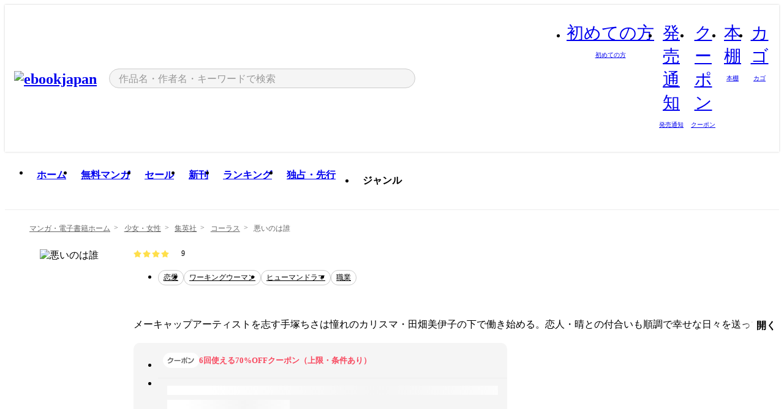

--- FILE ---
content_type: text/html;charset=utf-8
request_url: https://ebookjapan.yahoo.co.jp/books/622453/
body_size: 34966
content:
<!DOCTYPE html><html  lang="ja"><head><meta charset="utf-8">
<meta id="viewport" name="viewport" content="width=device-width, initial-scale=1, minimum-scale=1, user-scalable=no, viewport-fit=cover">
<title>【完結済】悪いのは誰 (コーラス) - 松田奈緒子 - 無料漫画・試し読み！電子書籍通販 ebookjapan</title>
<link nonce="K30VKNTljWvkr/rH71pwlGEE" rel="preconnect" href="https://mempf.yahoo.co.jp">
<script nonce="K30VKNTljWvkr/rH71pwlGEE" src="https://s.yimg.jp/images/mempf/service/2_3_0/mempf.js" type="text/javascript"></script>
<link nonce="K30VKNTljWvkr/rH71pwlGEE" rel="stylesheet" href="/assets/common/css/common.css">
<link nonce="K30VKNTljWvkr/rH71pwlGEE" rel="stylesheet" href="/assets/desktop/css/common.css">
<link nonce="K30VKNTljWvkr/rH71pwlGEE" rel="stylesheet" href="/assets/desktop/css/resets.min.css">
<style nonce="K30VKNTljWvkr/rH71pwlGEE">@keyframes right-to-left__slideIn-27b25c60{0%{opacity:0;transform:translate(80px)}to{opacity:1;transform:translate(0)}}@keyframes left-to-right__slideOut-27b25c60{0%{opacity:1;transform:translate(0)}to{opacity:0;transform:translate(80px)}}@keyframes slideUp-27b25c60{0%{opacity:0;transform:translateY(100%)}to{opacity:1;transform:translateY(0)}}@keyframes slideDown-27b25c60{0%{opacity:1;transform:translateY(0)}to{opacity:0;transform:translateY(100%)}}@keyframes fadeIn-27b25c60{0%{opacity:0}to{opacity:1}}@keyframes fadeOut-27b25c60{0%{opacity:1}to{opacity:0}}@keyframes loading-27b25c60{0%{transform:rotate(0)}to{transform:rotate(1turn)}}@keyframes skeleton-screen-27b25c60{0%{transform:translate(-100%)}to{transform:translate(100%)}}@keyframes alert-box-27b25c60{0%{opacity:0}10%{opacity:1}70%{opacity:1}to{opacity:0}}@keyframes btn-text-color__change-27b25c60{0%{color:transparent}65%{color:transparent}80%{color:#999}to{color:#999}}@keyframes checkicon__slideIn-27b25c60{to{transform:translate(100%)}}@keyframes checkicon__fadeIn-27b25c60{0%{opacity:1}70%{opacity:1}to{opacity:0}}@keyframes checkbox__fadeOut-27b25c60{0%{opacity:1}70%{opacity:0}to{opacity:0}}@keyframes rotate-stamp-27b25c60{0%{opacity:0;transform:scale(5) rotate(45deg)}50%{opacity:0;transform:scale(5) rotate(45deg)}90%{opacity:1;transform:scale(1) rotate(0)}95%{transform:scale(1.1)}to{transform:scale(1)}}@keyframes review-mission-reward-27b25c60{0%{opacity:0;transform:scale(0)}80%{opacity:1;transform:scale(1)}85%{transform:scale(1.1)}90%{transform:scale(1)}95%{transform:scale(1.1)}to{transform:scale(1)}}@keyframes bar-chart-progress-27b25c60{0%{width:0}to{width:100%}}@keyframes review-mission-stamp-27b25c60{0%{opacity:0;transform:scale(5) rotate(45deg)}50%{opacity:0;transform:scale(5) rotate(45deg)}90%{opacity:1;transform:scale(1) rotate(0)}95%{transform:scale(1.1)}to{transform:scale(1)}}@keyframes extra-lp-tap-icon-27b25c60{0%{transform:scale(1)}50%{transform:scale(1.2)}to{transform:scale(1)}}@keyframes extra-lp-over-circle-27b25c60{0%{transform:scale(0)}to{transform:scale(1)}}@keyframes extra-lp-tutorial-27b25c60{0%{opacity:1}to{opacity:0}}.page-error[data-v-27b25c60]{padding:20px 0 40px}.page-error__container[data-v-27b25c60]{margin:0 auto;padding:0 10px;width:1010px}.page-error--sp .page-error__container[data-v-27b25c60]{max-width:480px;padding:0;width:auto}.page-error--sp .contents-error[data-v-27b25c60]{padding:0 16px}.page-error .contents-error__code[data-v-27b25c60]{color:#999;font-size:50px}.page-error .contents-error__message[data-v-27b25c60]{line-height:1.7;margin-top:25px;white-space:pre-wrap}.page-error .return-top[data-v-27b25c60]{margin-top:25px;text-align:center}.page-error .return-top__btn[data-v-27b25c60]{display:inline-block}.page-error__recommend[data-v-27b25c60]{margin-top:40px}</style>
<style nonce="K30VKNTljWvkr/rH71pwlGEE">@keyframes right-to-left__slideIn-98648866{0%{opacity:0;transform:translate(80px)}to{opacity:1;transform:translate(0)}}@keyframes left-to-right__slideOut-98648866{0%{opacity:1;transform:translate(0)}to{opacity:0;transform:translate(80px)}}@keyframes slideUp-98648866{0%{opacity:0;transform:translateY(100%)}to{opacity:1;transform:translateY(0)}}@keyframes slideDown-98648866{0%{opacity:1;transform:translateY(0)}to{opacity:0;transform:translateY(100%)}}@keyframes fadeIn-98648866{0%{opacity:0}to{opacity:1}}@keyframes fadeOut-98648866{0%{opacity:1}to{opacity:0}}@keyframes loading-98648866{0%{transform:rotate(0)}to{transform:rotate(1turn)}}@keyframes skeleton-screen-98648866{0%{transform:translate(-100%)}to{transform:translate(100%)}}@keyframes alert-box-98648866{0%{opacity:0}10%{opacity:1}70%{opacity:1}to{opacity:0}}@keyframes btn-text-color__change-98648866{0%{color:transparent}65%{color:transparent}80%{color:#999}to{color:#999}}@keyframes checkicon__slideIn-98648866{to{transform:translate(100%)}}@keyframes checkicon__fadeIn-98648866{0%{opacity:1}70%{opacity:1}to{opacity:0}}@keyframes checkbox__fadeOut-98648866{0%{opacity:1}70%{opacity:0}to{opacity:0}}@keyframes rotate-stamp-98648866{0%{opacity:0;transform:scale(5) rotate(45deg)}50%{opacity:0;transform:scale(5) rotate(45deg)}90%{opacity:1;transform:scale(1) rotate(0)}95%{transform:scale(1.1)}to{transform:scale(1)}}@keyframes review-mission-reward-98648866{0%{opacity:0;transform:scale(0)}80%{opacity:1;transform:scale(1)}85%{transform:scale(1.1)}90%{transform:scale(1)}95%{transform:scale(1.1)}to{transform:scale(1)}}@keyframes bar-chart-progress-98648866{0%{width:0}to{width:100%}}@keyframes review-mission-stamp-98648866{0%{opacity:0;transform:scale(5) rotate(45deg)}50%{opacity:0;transform:scale(5) rotate(45deg)}90%{opacity:1;transform:scale(1) rotate(0)}95%{transform:scale(1.1)}to{transform:scale(1)}}@keyframes extra-lp-tap-icon-98648866{0%{transform:scale(1)}50%{transform:scale(1.2)}to{transform:scale(1)}}@keyframes extra-lp-over-circle-98648866{0%{transform:scale(0)}to{transform:scale(1)}}@keyframes extra-lp-tutorial-98648866{0%{opacity:1}to{opacity:0}}.page-title[data-v-98648866]{color:#000;padding-top:0}.page-title__breadcrumb[data-v-98648866]{margin:20px 0 25px}.page-title__main[data-v-98648866]{margin-bottom:40px}.page-title__features[data-v-98648866],.page-title__recommend[data-v-98648866],.page-title__review[data-v-98648866],.page-title__sub-content[data-v-98648866]{margin:40px 0}.page-title__loading[data-v-98648866]{margin:40px auto}.page-title .floating-banner-block[data-v-98648866]{align-items:end;bottom:40px;display:flex;flex-direction:column;position:fixed;right:300px;z-index:55}.page-title .floating-banner-block__item[data-v-98648866]{animation:right-to-left__slideIn-98648866 .8s}.page-title .floating-banner-block__item+.floating-banner-block__item[data-v-98648866]{margin-top:20px}@media (max-width:1140px){.page-title .floating-banner-block[data-v-98648866]{right:40px}}</style>
<style nonce="K30VKNTljWvkr/rH71pwlGEE">@keyframes right-to-left__slideIn-9afd606d{0%{opacity:0;transform:translate(80px)}to{opacity:1;transform:translate(0)}}@keyframes left-to-right__slideOut-9afd606d{0%{opacity:1;transform:translate(0)}to{opacity:0;transform:translate(80px)}}@keyframes slideUp-9afd606d{0%{opacity:0;transform:translateY(100%)}to{opacity:1;transform:translateY(0)}}@keyframes slideDown-9afd606d{0%{opacity:1;transform:translateY(0)}to{opacity:0;transform:translateY(100%)}}@keyframes fadeIn-9afd606d{0%{opacity:0}to{opacity:1}}@keyframes fadeOut-9afd606d{0%{opacity:1}to{opacity:0}}@keyframes loading-9afd606d{0%{transform:rotate(0)}to{transform:rotate(1turn)}}@keyframes skeleton-screen-9afd606d{0%{transform:translate(-100%)}to{transform:translate(100%)}}@keyframes alert-box-9afd606d{0%{opacity:0}10%{opacity:1}70%{opacity:1}to{opacity:0}}@keyframes btn-text-color__change-9afd606d{0%{color:transparent}65%{color:transparent}80%{color:#999}to{color:#999}}@keyframes checkicon__slideIn-9afd606d{to{transform:translate(100%)}}@keyframes checkicon__fadeIn-9afd606d{0%{opacity:1}70%{opacity:1}to{opacity:0}}@keyframes checkbox__fadeOut-9afd606d{0%{opacity:1}70%{opacity:0}to{opacity:0}}@keyframes rotate-stamp-9afd606d{0%{opacity:0;transform:scale(5) rotate(45deg)}50%{opacity:0;transform:scale(5) rotate(45deg)}90%{opacity:1;transform:scale(1) rotate(0)}95%{transform:scale(1.1)}to{transform:scale(1)}}@keyframes review-mission-reward-9afd606d{0%{opacity:0;transform:scale(0)}80%{opacity:1;transform:scale(1)}85%{transform:scale(1.1)}90%{transform:scale(1)}95%{transform:scale(1.1)}to{transform:scale(1)}}@keyframes bar-chart-progress-9afd606d{0%{width:0}to{width:100%}}@keyframes review-mission-stamp-9afd606d{0%{opacity:0;transform:scale(5) rotate(45deg)}50%{opacity:0;transform:scale(5) rotate(45deg)}90%{opacity:1;transform:scale(1) rotate(0)}95%{transform:scale(1.1)}to{transform:scale(1)}}@keyframes extra-lp-tap-icon-9afd606d{0%{transform:scale(1)}50%{transform:scale(1.2)}to{transform:scale(1)}}@keyframes extra-lp-over-circle-9afd606d{0%{transform:scale(0)}to{transform:scale(1)}}@keyframes extra-lp-tutorial-9afd606d{0%{opacity:1}to{opacity:0}}.header-notice[data-v-9afd606d]{background:#f5f5f5;border-bottom:1px solid #eee;min-width:1010px}.header-notice__link[data-v-9afd606d]{display:block;font-size:13px;font-weight:600;padding:15px}.header-notice__link+.header-notice__link[data-v-9afd606d]{border-top:1px solid #eee}.header-notice__link .icon[data-v-9afd606d]{font-size:14px;margin-left:10px}</style>
<style nonce="K30VKNTljWvkr/rH71pwlGEE">@keyframes right-to-left__slideIn-b070a9ac{0%{opacity:0;transform:translate(80px)}to{opacity:1;transform:translate(0)}}@keyframes left-to-right__slideOut-b070a9ac{0%{opacity:1;transform:translate(0)}to{opacity:0;transform:translate(80px)}}@keyframes slideUp-b070a9ac{0%{opacity:0;transform:translateY(100%)}to{opacity:1;transform:translateY(0)}}@keyframes slideDown-b070a9ac{0%{opacity:1;transform:translateY(0)}to{opacity:0;transform:translateY(100%)}}@keyframes fadeIn-b070a9ac{0%{opacity:0}to{opacity:1}}@keyframes fadeOut-b070a9ac{0%{opacity:1}to{opacity:0}}@keyframes loading-b070a9ac{0%{transform:rotate(0)}to{transform:rotate(1turn)}}@keyframes skeleton-screen-b070a9ac{0%{transform:translate(-100%)}to{transform:translate(100%)}}@keyframes alert-box-b070a9ac{0%{opacity:0}10%{opacity:1}70%{opacity:1}to{opacity:0}}@keyframes btn-text-color__change-b070a9ac{0%{color:transparent}65%{color:transparent}80%{color:#999}to{color:#999}}@keyframes checkicon__slideIn-b070a9ac{to{transform:translate(100%)}}@keyframes checkicon__fadeIn-b070a9ac{0%{opacity:1}70%{opacity:1}to{opacity:0}}@keyframes checkbox__fadeOut-b070a9ac{0%{opacity:1}70%{opacity:0}to{opacity:0}}@keyframes rotate-stamp-b070a9ac{0%{opacity:0;transform:scale(5) rotate(45deg)}50%{opacity:0;transform:scale(5) rotate(45deg)}90%{opacity:1;transform:scale(1) rotate(0)}95%{transform:scale(1.1)}to{transform:scale(1)}}@keyframes review-mission-reward-b070a9ac{0%{opacity:0;transform:scale(0)}80%{opacity:1;transform:scale(1)}85%{transform:scale(1.1)}90%{transform:scale(1)}95%{transform:scale(1.1)}to{transform:scale(1)}}@keyframes bar-chart-progress-b070a9ac{0%{width:0}to{width:100%}}@keyframes review-mission-stamp-b070a9ac{0%{opacity:0;transform:scale(5) rotate(45deg)}50%{opacity:0;transform:scale(5) rotate(45deg)}90%{opacity:1;transform:scale(1) rotate(0)}95%{transform:scale(1.1)}to{transform:scale(1)}}@keyframes extra-lp-tap-icon-b070a9ac{0%{transform:scale(1)}50%{transform:scale(1.2)}to{transform:scale(1)}}@keyframes extra-lp-over-circle-b070a9ac{0%{transform:scale(0)}to{transform:scale(1)}}@keyframes extra-lp-tutorial-b070a9ac{0%{opacity:1}to{opacity:0}}.header[data-v-b070a9ac]{min-width:1010px}.header .header-contents[data-v-b070a9ac]{align-items:center;background-color:#fff;box-shadow:0 0 3px #0003;display:flex;min-width:1010px;padding:11px 15px}.header .header-contents .ebook[data-v-b070a9ac],.header .header-contents__shortcut[data-v-b070a9ac]{flex:0 0 auto}.header .header-contents__search[data-v-b070a9ac]{flex:1 0 auto;margin:0 20px}.header .header-contents__shortcut[data-v-b070a9ac]{display:flex}.header .header-contents .shortcut-item[data-v-b070a9ac]{margin-right:10px;position:relative;text-align:center}.header .header-contents .shortcut-item[data-v-b070a9ac]:last-child{margin-right:0}.header .header-contents .shortcut-item--hide[data-v-b070a9ac]{margin-right:7px;width:auto}@media screen and (max-width:1010px){.header .header-contents .shortcut-item--hide[data-v-b070a9ac]{display:none}}.header .header-contents .shortcut-item--large[data-v-b070a9ac]{width:42px}.header .header-contents .shortcut-item--medium[data-v-b070a9ac]{width:34px}.header .header-contents .shortcut-item .icon[data-v-b070a9ac]{font-size:28px;position:relative}.header .header-contents .shortcut-item__badge[data-v-b070a9ac]{background-color:#f8485e;border:1px solid #fff;border-radius:50%;display:inline-block;height:8px;position:absolute;right:0;top:0;width:8px}.header .header-contents .shortcut-item__text[data-v-b070a9ac]{font-size:10px}.header .header-contents .shortcut-item__link[data-v-b070a9ac]:hover{color:#f8485e;opacity:1}.header .header-contents .shortcut-item__link:hover .font-beginner-size28-pc[data-v-b070a9ac]:before{content:url("data:image/svg+xml;charset=utf8,%3Csvg viewBox='0 0 28 28' fill='none' xmlns='http://www.w3.org/2000/svg'%3E%3Cpath d='M20.5947 6.0157C20.5947 5.72118 20.2569 5.54814 20.0156 5.72859L14.002 10.2559L7.97949 5.72761C7.74335 5.54978 7.40137 5.72038 7.40137 6.0157V16.8819C7.40137 17.2563 7.57598 17.609 7.875 17.8341L13.7822 22.2774C13.9131 22.3755 14.0889 22.3726 14.2119 22.2794L14.2139 22.2774L20.1201 17.8341C20.4194 17.609 20.5947 17.2565 20.5947 16.8819V6.0157ZM21.8955 16.8819C21.8955 17.6632 21.5294 18.4014 20.9023 18.8731L14.9951 23.3165L14.9941 23.3155C14.4041 23.7614 13.5906 23.7597 13.001 23.3175L7.09375 18.8731C6.46669 18.4014 6.10059 17.6632 6.10059 16.8819V6.0157C6.10059 4.647 7.66883 3.86676 8.76074 4.68855L14.001 8.62898L19.2354 4.68855L19.2363 4.68757C20.3313 3.86808 21.8955 4.6461 21.8955 6.0157V16.8819Z' fill='%23f8485e'/%3E%3Cpath d='M14.0021 22.9977C14.3219 22.9977 14.5432 22.846 14.6088 22.7928L20.5154 18.3494C20.9786 18.001 21.2492 17.4559 21.2492 16.8779V6.01146C21.2492 5.17937 20.2982 4.70388 19.6301 5.20396L13.998 9.43823V22.9936L14.0021 22.9977Z' fill='%23f8485e'/%3E%3C/svg%3E")}.header .header-contents .shortcut-item__link:hover .font-notice-size28-pc[data-v-b070a9ac]:before{content:url("data:image/svg+xml;charset=utf8,%3Csvg viewBox='0 0 28 28' fill='none' xmlns='http://www.w3.org/2000/svg'%3E%3Cpath fill-rule='evenodd' clip-rule='evenodd' d='M11.1571 5.8957C11.6204 4.78146 12.7067 3.98511 14.0001 3.98511C15.2888 3.98511 16.3873 4.77755 16.846 5.89686C20.1108 6.93805 21.7401 9.7771 21.7401 12.9051V15.6465L22.4683 17.5756C23.1574 19.409 21.8059 21.3751 19.8401 21.3751H8.16013C6.19435 21.3751 4.84254 19.4098 5.53169 17.5764L6.26013 15.6465V12.9051C6.26013 9.78737 7.87993 6.9369 11.1571 5.8957ZM14.0001 5.28511C13.1865 5.28511 12.5011 5.83658 12.2858 6.60127C12.2239 6.82128 12.0509 6.99259 11.8303 7.05243C8.99068 7.82281 7.56013 10.1666 7.56013 12.9051V15.7651C7.56013 15.8435 7.54594 15.9213 7.51825 15.9946L6.74856 18.0338C6.74854 18.0339 6.74859 18.0337 6.74856 18.0338C6.37791 19.0204 7.10599 20.0751 8.16013 20.0751H19.8401C20.8942 20.0751 21.6223 19.0208 21.2519 18.0343C21.2518 18.0341 21.2519 18.0345 21.2519 18.0343L20.482 15.9946C20.4543 15.9213 20.4401 15.8435 20.4401 15.7651V12.9051C20.4401 10.1584 19.001 7.8229 16.1694 7.0523C15.9471 6.99177 15.7733 6.81802 15.7129 6.59562C15.5075 5.84004 14.818 5.28511 14.0001 5.28511Z' fill='%23f8485e'/%3E%3Cpath fill-rule='evenodd' clip-rule='evenodd' d='M10.6904 21.025C10.6904 20.666 10.9814 20.375 11.3404 20.375H16.6604C17.0194 20.375 17.3104 20.666 17.3104 21.025C17.3104 21.8961 16.9627 22.7445 16.3354 23.3592C15.7149 23.9673 14.872 24.315 14.0004 24.315C13.1288 24.315 12.2859 23.9673 11.6655 23.3592L11.6608 23.3546L11.6608 23.3546C11.0407 22.7345 10.6904 21.8999 10.6904 21.025ZM12.1008 21.675C12.1988 21.9556 12.3603 22.2149 12.5777 22.4331C12.9571 22.8036 13.4731 23.015 14.0004 23.015C14.5288 23.015 15.0459 22.8027 15.4255 22.4308C15.6411 22.2195 15.803 21.9592 15.9012 21.675H12.1008Z' fill='%23f8485e'/%3E%3C/svg%3E")}.header .header-contents .shortcut-item__link:hover .font-coupon-size28-pc[data-v-b070a9ac]:before{content:url("data:image/svg+xml;charset=utf8,%3Csvg viewBox='0 0 28 28' fill='none' xmlns='http://www.w3.org/2000/svg'%3E%3Cpath d='M22.8047 8.34692C22.8045 7.4699 22.0958 6.76196 21.2188 6.76196H13.2246C12.9471 7.6707 12.1019 8.33212 11.1016 8.33228C10.101 8.33228 9.25508 7.67084 8.97754 6.76196H6.78027C5.90338 6.76218 5.19552 7.47004 5.19531 8.34692V19.6526C5.19535 20.5296 5.90328 21.2383 6.78027 21.2385H8.97852C9.25861 20.331 10.0996 19.6711 11.1016 19.6711C12.1034 19.6713 12.9446 20.331 13.2246 21.2385H21.2217C22.0966 21.2412 22.8047 20.534 22.8047 19.6565V8.34692ZM24.1045 19.6565C24.1045 21.2507 22.8152 22.5417 21.2188 22.5374L13.043 22.5383C12.5169 22.5382 12.102 22.1421 12.001 21.6887C11.9072 21.2766 11.5413 20.9721 11.1016 20.9719C10.6615 20.9719 10.2947 21.2772 10.2012 21.6897L10.2002 21.6887C10.0991 22.1421 9.68522 22.5383 9.15918 22.5383H6.77637L6.77246 22.5374C5.1811 22.5329 3.89457 21.245 3.89453 19.6526V8.34692C3.89474 6.75206 5.18542 5.4614 6.78027 5.46118H9.15918C9.68626 5.46118 10.1011 5.85926 10.2012 6.31372C10.2916 6.72305 10.6613 7.03247 11.1016 7.03247C11.5417 7.0323 11.9106 6.72293 12.001 6.31372C12.101 5.85931 12.516 5.4613 13.043 5.46118H21.2188C22.8138 5.46118 24.1043 6.75193 24.1045 8.34692V19.6565Z' fill='%23f8485e'/%3E%3Cpath d='M10.9588 17.2076C11.5096 17.2076 11.9566 16.7606 11.9566 16.2098C11.9566 15.6589 11.5096 15.2119 10.9588 15.2119C10.408 15.2119 9.96094 15.6589 9.96094 16.2098C9.96094 16.7606 10.408 17.2076 10.9588 17.2076Z' fill='%23f8485e'/%3E%3Cpath d='M10.9588 12.4539C11.5096 12.4539 11.9566 12.0069 11.9566 11.4561C11.9566 10.9053 11.5096 10.4583 10.9588 10.4583C10.408 10.4583 9.96094 10.9053 9.96094 11.4561C9.96094 12.0069 10.408 12.4539 10.9588 12.4539Z' fill='%23f8485e'/%3E%3C/svg%3E")}.header .header-contents .shortcut-item__link:hover .font-bookshelf-size28-pc[data-v-b070a9ac]:before{content:url("data:image/svg+xml;charset=utf8,%3Csvg viewBox='0 0 28 28' fill='none' xmlns='http://www.w3.org/2000/svg'%3E%3Cpath fill-rule='evenodd' clip-rule='evenodd' d='M10.7932 6.66719C10.4232 6.66719 10.1232 6.96716 10.1232 7.33719V20.5772C10.1232 20.9472 10.4232 21.2472 10.7932 21.2472H12.8433C13.2133 21.2472 13.5132 20.9472 13.5132 20.5772V7.33719C13.5132 6.96715 13.2133 6.66719 12.8433 6.66719H10.7932ZM8.82324 7.33719C8.82324 6.24919 9.70525 5.36719 10.7932 5.36719H12.8433C13.9313 5.36719 14.8132 6.2492 14.8132 7.33719V20.5772C14.8132 21.6652 13.9313 22.5472 12.8433 22.5472H10.7932C9.70525 22.5472 8.82324 21.6652 8.82324 20.5772V7.33719Z' fill='%23f8485e'/%3E%3Cpath fill-rule='evenodd' clip-rule='evenodd' d='M17.9362 6.7447C17.936 6.74474 17.9363 6.74467 17.9362 6.7447L15.9696 7.39357C15.6221 7.51222 15.4356 7.87796 15.5366 8.22291C15.5365 8.22262 15.5367 8.2232 15.5366 8.22291L19.2973 20.8552C19.4032 21.2184 19.7855 21.416 20.14 21.2998C20.1399 21.2998 20.1401 21.2997 20.14 21.2998L22.1069 20.6508C22.4544 20.5321 22.6409 20.1664 22.5399 19.8215C22.5398 19.8212 22.54 19.8218 22.5399 19.8215L18.7792 7.18919C18.6733 6.82595 18.2906 6.62842 17.9362 6.7447ZM20.0267 6.82326C19.7119 5.74783 18.5752 5.16637 17.5304 5.50966L15.5596 6.15992L15.555 6.16145C14.544 6.50339 13.9914 7.57643 14.2897 8.59059L18.0493 21.2192C18.0494 21.2198 18.0496 21.2204 18.0498 21.221C18.3646 22.2965 19.5013 22.878 20.5462 22.5347L22.5169 21.8844L22.5215 21.8829C23.5325 21.541 24.0851 20.4679 23.7868 19.4538L20.0272 6.82518C20.0271 6.82454 20.0269 6.8239 20.0267 6.82326Z' fill='%23f8485e'/%3E%3Cpath fill-rule='evenodd' clip-rule='evenodd' d='M6.1028 6.66719C5.73278 6.66719 5.43281 6.96715 5.43281 7.33719V20.5772C5.43281 20.9472 5.73278 21.2472 6.1028 21.2472H8.15281C8.52283 21.2472 8.8228 20.9472 8.8228 20.5772V7.33719C8.8228 6.96715 8.52283 6.66719 8.15281 6.66719H6.1028ZM4.13281 7.33719C4.13281 6.2492 5.0148 5.36719 6.1028 5.36719H8.15281C9.24082 5.36719 10.1228 6.2492 10.1228 7.33719V20.5772C10.1228 21.6652 9.24081 22.5472 8.15281 22.5472H6.1028C5.0148 22.5472 4.13281 21.6652 4.13281 20.5772V7.33719Z' fill='%23f8485e'/%3E%3C/svg%3E")}.header .header-contents .shortcut-item__link:hover .font-basket-v1[data-v-b070a9ac]:before{content:url("data:image/svg+xml;charset=utf8,%3Csvg viewBox='0 0 14 14' fill='none' xmlns='http://www.w3.org/2000/svg'%3E%3Cpath d='M12.1765 4.1685H9.5375C9.345 3.038 8.281 2.1665 7 2.1665C5.719 2.1665 4.655 3.0345 4.4625 4.1685H1.8235C1.6555 4.1685 1.5155 4.305 1.5155 4.4765C1.5155 4.648 1.652 4.7845 1.8235 4.7845H2.093L2.7475 10.381C2.8455 11.2105 3.5455 11.8335 4.3785 11.8335H9.6215C10.4545 11.8335 11.158 11.2105 11.2525 10.381L11.907 4.7845H12.1765C12.3445 4.7845 12.4845 4.648 12.4845 4.4765C12.4845 4.305 12.348 4.1685 12.1765 4.1685ZM7 2.7825C7.9415 2.7825 8.729 3.3775 8.9145 4.172H5.082C5.271 3.381 6.0585 2.7825 6.9965 2.7825H7ZM10.647 10.3075C10.5875 10.8255 10.1465 11.2175 9.625 11.2175H4.382C3.8605 11.2175 3.4195 10.8255 3.36 10.3075L2.716 4.7845H4.4345V5.8975C4.4345 6.0655 4.571 6.2055 4.7425 6.2055C4.914 6.2055 5.0505 6.069 5.0505 5.8975V4.7845H8.967V5.8975C8.967 6.0655 9.1035 6.2055 9.275 6.2055C9.4465 6.2055 9.583 6.069 9.583 5.8975V4.7845H11.305L10.661 10.3075H10.647Z' fill='%23f8485e'/%3E%3C/svg%3E")}</style>
<style nonce="K30VKNTljWvkr/rH71pwlGEE">@keyframes right-to-left__slideIn-9e07c246{0%{opacity:0;transform:translate(80px)}to{opacity:1;transform:translate(0)}}@keyframes left-to-right__slideOut-9e07c246{0%{opacity:1;transform:translate(0)}to{opacity:0;transform:translate(80px)}}@keyframes slideUp-9e07c246{0%{opacity:0;transform:translateY(100%)}to{opacity:1;transform:translateY(0)}}@keyframes slideDown-9e07c246{0%{opacity:1;transform:translateY(0)}to{opacity:0;transform:translateY(100%)}}@keyframes fadeIn-9e07c246{0%{opacity:0}to{opacity:1}}@keyframes fadeOut-9e07c246{0%{opacity:1}to{opacity:0}}@keyframes loading-9e07c246{0%{transform:rotate(0)}to{transform:rotate(1turn)}}@keyframes skeleton-screen-9e07c246{0%{transform:translate(-100%)}to{transform:translate(100%)}}@keyframes alert-box-9e07c246{0%{opacity:0}10%{opacity:1}70%{opacity:1}to{opacity:0}}@keyframes btn-text-color__change-9e07c246{0%{color:transparent}65%{color:transparent}80%{color:#999}to{color:#999}}@keyframes checkicon__slideIn-9e07c246{to{transform:translate(100%)}}@keyframes checkicon__fadeIn-9e07c246{0%{opacity:1}70%{opacity:1}to{opacity:0}}@keyframes checkbox__fadeOut-9e07c246{0%{opacity:1}70%{opacity:0}to{opacity:0}}@keyframes rotate-stamp-9e07c246{0%{opacity:0;transform:scale(5) rotate(45deg)}50%{opacity:0;transform:scale(5) rotate(45deg)}90%{opacity:1;transform:scale(1) rotate(0)}95%{transform:scale(1.1)}to{transform:scale(1)}}@keyframes review-mission-reward-9e07c246{0%{opacity:0;transform:scale(0)}80%{opacity:1;transform:scale(1)}85%{transform:scale(1.1)}90%{transform:scale(1)}95%{transform:scale(1.1)}to{transform:scale(1)}}@keyframes bar-chart-progress-9e07c246{0%{width:0}to{width:100%}}@keyframes review-mission-stamp-9e07c246{0%{opacity:0;transform:scale(5) rotate(45deg)}50%{opacity:0;transform:scale(5) rotate(45deg)}90%{opacity:1;transform:scale(1) rotate(0)}95%{transform:scale(1.1)}to{transform:scale(1)}}@keyframes extra-lp-tap-icon-9e07c246{0%{transform:scale(1)}50%{transform:scale(1.2)}to{transform:scale(1)}}@keyframes extra-lp-over-circle-9e07c246{0%{transform:scale(0)}to{transform:scale(1)}}@keyframes extra-lp-tutorial-9e07c246{0%{opacity:1}to{opacity:0}}.sitelogo[data-v-9e07c246]{align-items:center;display:flex}.sitelogo__link[data-v-9e07c246]:hover{opacity:1}.sitelogo__item[data-v-9e07c246]{height:37px;margin-top:3px}.sitelogo__catch[data-v-9e07c246]{height:auto;margin-left:15px;width:120px}.sitelogo__link--special[data-v-9e07c246]{align-items:center;display:flex;height:100%;justify-content:center;padding:8.5px 0 5.5px 9px}.sitelogo__balloon[data-v-9e07c246]{height:26px}</style>
<style nonce="K30VKNTljWvkr/rH71pwlGEE">@charset "UTF-8";@keyframes right-to-left__slideIn-9b1d59e9{0%{opacity:0;transform:translate(80px)}to{opacity:1;transform:translate(0)}}@keyframes left-to-right__slideOut-9b1d59e9{0%{opacity:1;transform:translate(0)}to{opacity:0;transform:translate(80px)}}@keyframes slideUp-9b1d59e9{0%{opacity:0;transform:translateY(100%)}to{opacity:1;transform:translateY(0)}}@keyframes slideDown-9b1d59e9{0%{opacity:1;transform:translateY(0)}to{opacity:0;transform:translateY(100%)}}@keyframes fadeIn-9b1d59e9{0%{opacity:0}to{opacity:1}}@keyframes fadeOut-9b1d59e9{0%{opacity:1}to{opacity:0}}@keyframes loading-9b1d59e9{0%{transform:rotate(0)}to{transform:rotate(1turn)}}@keyframes skeleton-screen-9b1d59e9{0%{transform:translate(-100%)}to{transform:translate(100%)}}@keyframes alert-box-9b1d59e9{0%{opacity:0}10%{opacity:1}70%{opacity:1}to{opacity:0}}@keyframes btn-text-color__change-9b1d59e9{0%{color:transparent}65%{color:transparent}80%{color:#999}to{color:#999}}@keyframes checkicon__slideIn-9b1d59e9{to{transform:translate(100%)}}@keyframes checkicon__fadeIn-9b1d59e9{0%{opacity:1}70%{opacity:1}to{opacity:0}}@keyframes checkbox__fadeOut-9b1d59e9{0%{opacity:1}70%{opacity:0}to{opacity:0}}@keyframes rotate-stamp-9b1d59e9{0%{opacity:0;transform:scale(5) rotate(45deg)}50%{opacity:0;transform:scale(5) rotate(45deg)}90%{opacity:1;transform:scale(1) rotate(0)}95%{transform:scale(1.1)}to{transform:scale(1)}}@keyframes review-mission-reward-9b1d59e9{0%{opacity:0;transform:scale(0)}80%{opacity:1;transform:scale(1)}85%{transform:scale(1.1)}90%{transform:scale(1)}95%{transform:scale(1.1)}to{transform:scale(1)}}@keyframes bar-chart-progress-9b1d59e9{0%{width:0}to{width:100%}}@keyframes review-mission-stamp-9b1d59e9{0%{opacity:0;transform:scale(5) rotate(45deg)}50%{opacity:0;transform:scale(5) rotate(45deg)}90%{opacity:1;transform:scale(1) rotate(0)}95%{transform:scale(1.1)}to{transform:scale(1)}}@keyframes extra-lp-tap-icon-9b1d59e9{0%{transform:scale(1)}50%{transform:scale(1.2)}to{transform:scale(1)}}@keyframes extra-lp-over-circle-9b1d59e9{0%{transform:scale(0)}to{transform:scale(1)}}@keyframes extra-lp-tutorial-9b1d59e9{0%{opacity:1}to{opacity:0}}.search-form[data-v-9b1d59e9]{align-items:center;display:flex}.search-form__contents[data-v-9b1d59e9]{max-width:500px;position:relative;width:100%}.search-form .search-box[data-v-9b1d59e9]{align-items:center;background-color:#f5f5f5;border:1px solid #ccc;border-radius:99px;display:flex;padding:0 10px}.search-form .search-box input[type=search][data-v-9b1d59e9]::-webkit-search-cancel-button,.search-form .search-box input[type=search][data-v-9b1d59e9]::-webkit-search-decoration,.search-form .search-box input[type=search][data-v-9b1d59e9]::-webkit-search-results-button,.search-form .search-box input[type=search][data-v-9b1d59e9]::-webkit-search-results-decoration{display:none}.search-form .search-box__form[data-v-9b1d59e9]{flex:1;height:100%}.search-form .search-box__input[data-v-9b1d59e9]{-webkit-appearance:none;-moz-appearance:none;appearance:none;background-color:transparent;border:none;caret-color:#f8485e;color:#000;font-family:system-ui,Hiragino Kaku Gothic ProN,ヒラギノ角ゴ Pro W3,Hiragino Sans,Meiryo,メイリオ,Osaka,sans-serif;font-feature-settings:"palt" on,"pkna" on;font-size:inherit;height:30px;outline:0;padding:0 5px;width:100%}.search-form .search-box__input[data-v-9b1d59e9]::-moz-placeholder{color:#999}.search-form .search-box__input[data-v-9b1d59e9]::placeholder{color:#999}.search-form .search-box .font-search[data-v-9b1d59e9]{flex-shrink:0;font-size:22px}.search-form .search-box .font-clear[data-v-9b1d59e9]{cursor:pointer;flex-shrink:0}@media (hover:hover){.search-form .search-box .font-clear[data-v-9b1d59e9]:hover{opacity:.7}}.search-form .suggest[data-v-9b1d59e9]{background-color:#fff;border:1px solid #ccc;border-top:1.5px solid #000;left:50%;overflow:hidden;padding-top:10px;position:absolute;transform:translate(-50%);width:calc(100% - 30px);z-index:75}.search-form .suggest__inner[data-v-9b1d59e9]{margin-bottom:10px}.search-form .suggest .suggest-item[data-v-9b1d59e9],.search-form .suggest__heading[data-v-9b1d59e9]{padding:8px 20px}.search-form .suggest__heading[data-v-9b1d59e9]{font-weight:600}.search-form .suggest .suggest-item[data-v-9b1d59e9]{cursor:pointer}.search-form .suggest .suggest-item--selected[data-v-9b1d59e9],.search-form .suggest .suggest-item[data-v-9b1d59e9]:hover{box-shadow:0 0 3px #0000004d}.search-form .suggest .suggest-item--selected .suggest-item__text[data-v-9b1d59e9],.search-form .suggest .suggest-item:hover .suggest-item__text[data-v-9b1d59e9]{font-weight:600}.search-form .suggest .suggest-item--history[data-v-9b1d59e9]{padding-right:50px;position:relative}.search-form .suggest .suggest-item--history .icon[data-v-9b1d59e9]{cursor:pointer;font-size:16px;position:absolute;right:21px;top:50%;transform:translateY(-50%)}.search-form .suggest .suggest-item--history .icon[data-v-9b1d59e9]:hover{opacity:.7}.search-form .suggest__container[data-v-9b1d59e9]{overflow-x:scroll;padding:5px 20px 10px}.search-form .suggest .recommend-books[data-v-9b1d59e9]{display:inline-flex;flex-wrap:nowrap}.search-form .suggest .recommend-books__item[data-v-9b1d59e9]{margin:auto 0;width:90px}.search-form .suggest .recommend-books__item+.recommend-books__item[data-v-9b1d59e9]{margin-left:10px}.search-form .suggest .recommend-books .book-item[data-v-9b1d59e9],.search-form .suggest .recommend-books .book-item[data-v-9b1d59e9]:hover{transition:opacity .15s}.search-form .suggest .recommend-books .book-item[data-v-9b1d59e9]{display:block}.search-form .suggest .recommend-books .book-item img[data-v-9b1d59e9]{border:1px solid #eee;max-width:100%}.search-form__btn[data-v-9b1d59e9]{flex-shrink:0;margin-left:13px}</style>
<style nonce="K30VKNTljWvkr/rH71pwlGEE">@keyframes right-to-left__slideIn-3634735c{0%{opacity:0;transform:translate(80px)}to{opacity:1;transform:translate(0)}}@keyframes left-to-right__slideOut-3634735c{0%{opacity:1;transform:translate(0)}to{opacity:0;transform:translate(80px)}}@keyframes slideUp-3634735c{0%{opacity:0;transform:translateY(100%)}to{opacity:1;transform:translateY(0)}}@keyframes slideDown-3634735c{0%{opacity:1;transform:translateY(0)}to{opacity:0;transform:translateY(100%)}}@keyframes fadeIn-3634735c{0%{opacity:0}to{opacity:1}}@keyframes fadeOut-3634735c{0%{opacity:1}to{opacity:0}}@keyframes loading-3634735c{0%{transform:rotate(0)}to{transform:rotate(1turn)}}@keyframes skeleton-screen-3634735c{0%{transform:translate(-100%)}to{transform:translate(100%)}}@keyframes alert-box-3634735c{0%{opacity:0}10%{opacity:1}70%{opacity:1}to{opacity:0}}@keyframes btn-text-color__change-3634735c{0%{color:transparent}65%{color:transparent}80%{color:#999}to{color:#999}}@keyframes checkicon__slideIn-3634735c{to{transform:translate(100%)}}@keyframes checkicon__fadeIn-3634735c{0%{opacity:1}70%{opacity:1}to{opacity:0}}@keyframes checkbox__fadeOut-3634735c{0%{opacity:1}70%{opacity:0}to{opacity:0}}@keyframes rotate-stamp-3634735c{0%{opacity:0;transform:scale(5) rotate(45deg)}50%{opacity:0;transform:scale(5) rotate(45deg)}90%{opacity:1;transform:scale(1) rotate(0)}95%{transform:scale(1.1)}to{transform:scale(1)}}@keyframes review-mission-reward-3634735c{0%{opacity:0;transform:scale(0)}80%{opacity:1;transform:scale(1)}85%{transform:scale(1.1)}90%{transform:scale(1)}95%{transform:scale(1.1)}to{transform:scale(1)}}@keyframes bar-chart-progress-3634735c{0%{width:0}to{width:100%}}@keyframes review-mission-stamp-3634735c{0%{opacity:0;transform:scale(5) rotate(45deg)}50%{opacity:0;transform:scale(5) rotate(45deg)}90%{opacity:1;transform:scale(1) rotate(0)}95%{transform:scale(1.1)}to{transform:scale(1)}}@keyframes extra-lp-tap-icon-3634735c{0%{transform:scale(1)}50%{transform:scale(1.2)}to{transform:scale(1)}}@keyframes extra-lp-over-circle-3634735c{0%{transform:scale(0)}to{transform:scale(1)}}@keyframes extra-lp-tutorial-3634735c{0%{opacity:1}to{opacity:0}}.btn[data-v-3634735c]{border-radius:99px;color:#000;cursor:pointer;font-size:14px;outline:none;padding:10px 15px;text-align:center;transition:box-shadow .15s}@media (hover:hover){.btn[data-v-3634735c]:hover{box-shadow:0 2px 8px #0003;opacity:1}.btn--transparent[data-v-3634735c]:hover{box-shadow:none;opacity:.7}}.btn--fill[data-v-3634735c]{color:#fff}.btn--fill.btn--carnation[data-v-3634735c]{background-color:#f8485e;border:1px solid #f8485e}.btn--fill.btn--special[data-v-3634735c]{background-color:#f6c743;border:1px solid #f6c743;color:#000}.btn--fill.btn--black[data-v-3634735c]{background-color:#000}.btn--fill.btn--chablis[data-v-3634735c]{background-color:#fff2f2;color:#000}.btn--fill.btn--white[data-v-3634735c]{background-color:#fff;color:#000}.btn--fill.btn--disabled[data-v-3634735c]{background-color:#eee;border:1px solid #ccc;color:#999}.btn--outline[data-v-3634735c]{background-color:#fff;border:1px solid #ccc}.btn--outline.btn--carnation[data-v-3634735c]{color:#f8485e}.btn--outline.btn--disabled[data-v-3634735c]{color:#999}.btn--fill-border[data-v-3634735c]{background-color:#f5f5f5;border:1px solid #000;color:#000}.btn--disabled[data-v-3634735c]{pointer-events:none}.btn--disabled[data-v-3634735c]:hover{box-shadow:none}.btn--disabled .icon[data-v-3634735c]{color:inherit}.btn--bold[data-v-3634735c]{font-weight:700}</style>
<style nonce="K30VKNTljWvkr/rH71pwlGEE">@keyframes right-to-left__slideIn-a7f755ed{0%{opacity:0;transform:translate(80px)}to{opacity:1;transform:translate(0)}}@keyframes left-to-right__slideOut-a7f755ed{0%{opacity:1;transform:translate(0)}to{opacity:0;transform:translate(80px)}}@keyframes slideUp-a7f755ed{0%{opacity:0;transform:translateY(100%)}to{opacity:1;transform:translateY(0)}}@keyframes slideDown-a7f755ed{0%{opacity:1;transform:translateY(0)}to{opacity:0;transform:translateY(100%)}}@keyframes fadeIn-a7f755ed{0%{opacity:0}to{opacity:1}}@keyframes fadeOut-a7f755ed{0%{opacity:1}to{opacity:0}}@keyframes loading-a7f755ed{0%{transform:rotate(0)}to{transform:rotate(1turn)}}@keyframes skeleton-screen-a7f755ed{0%{transform:translate(-100%)}to{transform:translate(100%)}}@keyframes alert-box-a7f755ed{0%{opacity:0}10%{opacity:1}70%{opacity:1}to{opacity:0}}@keyframes btn-text-color__change-a7f755ed{0%{color:transparent}65%{color:transparent}80%{color:#999}to{color:#999}}@keyframes checkicon__slideIn-a7f755ed{to{transform:translate(100%)}}@keyframes checkicon__fadeIn-a7f755ed{0%{opacity:1}70%{opacity:1}to{opacity:0}}@keyframes checkbox__fadeOut-a7f755ed{0%{opacity:1}70%{opacity:0}to{opacity:0}}@keyframes rotate-stamp-a7f755ed{0%{opacity:0;transform:scale(5) rotate(45deg)}50%{opacity:0;transform:scale(5) rotate(45deg)}90%{opacity:1;transform:scale(1) rotate(0)}95%{transform:scale(1.1)}to{transform:scale(1)}}@keyframes review-mission-reward-a7f755ed{0%{opacity:0;transform:scale(0)}80%{opacity:1;transform:scale(1)}85%{transform:scale(1.1)}90%{transform:scale(1)}95%{transform:scale(1.1)}to{transform:scale(1)}}@keyframes bar-chart-progress-a7f755ed{0%{width:0}to{width:100%}}@keyframes review-mission-stamp-a7f755ed{0%{opacity:0;transform:scale(5) rotate(45deg)}50%{opacity:0;transform:scale(5) rotate(45deg)}90%{opacity:1;transform:scale(1) rotate(0)}95%{transform:scale(1.1)}to{transform:scale(1)}}@keyframes extra-lp-tap-icon-a7f755ed{0%{transform:scale(1)}50%{transform:scale(1.2)}to{transform:scale(1)}}@keyframes extra-lp-over-circle-a7f755ed{0%{transform:scale(0)}to{transform:scale(1)}}@keyframes extra-lp-tutorial-a7f755ed{0%{opacity:1}to{opacity:0}}.emg-wrapper[data-v-a7f755ed]{position:relative;z-index:15}</style>
<style nonce="K30VKNTljWvkr/rH71pwlGEE">@keyframes right-to-left__slideIn-7e74196d{0%{opacity:0;transform:translate(80px)}to{opacity:1;transform:translate(0)}}@keyframes left-to-right__slideOut-7e74196d{0%{opacity:1;transform:translate(0)}to{opacity:0;transform:translate(80px)}}@keyframes slideUp-7e74196d{0%{opacity:0;transform:translateY(100%)}to{opacity:1;transform:translateY(0)}}@keyframes slideDown-7e74196d{0%{opacity:1;transform:translateY(0)}to{opacity:0;transform:translateY(100%)}}@keyframes fadeIn-7e74196d{0%{opacity:0}to{opacity:1}}@keyframes fadeOut-7e74196d{0%{opacity:1}to{opacity:0}}@keyframes loading-7e74196d{0%{transform:rotate(0)}to{transform:rotate(1turn)}}@keyframes skeleton-screen-7e74196d{0%{transform:translate(-100%)}to{transform:translate(100%)}}@keyframes alert-box-7e74196d{0%{opacity:0}10%{opacity:1}70%{opacity:1}to{opacity:0}}@keyframes btn-text-color__change-7e74196d{0%{color:transparent}65%{color:transparent}80%{color:#999}to{color:#999}}@keyframes checkicon__slideIn-7e74196d{to{transform:translate(100%)}}@keyframes checkicon__fadeIn-7e74196d{0%{opacity:1}70%{opacity:1}to{opacity:0}}@keyframes checkbox__fadeOut-7e74196d{0%{opacity:1}70%{opacity:0}to{opacity:0}}@keyframes rotate-stamp-7e74196d{0%{opacity:0;transform:scale(5) rotate(45deg)}50%{opacity:0;transform:scale(5) rotate(45deg)}90%{opacity:1;transform:scale(1) rotate(0)}95%{transform:scale(1.1)}to{transform:scale(1)}}@keyframes review-mission-reward-7e74196d{0%{opacity:0;transform:scale(0)}80%{opacity:1;transform:scale(1)}85%{transform:scale(1.1)}90%{transform:scale(1)}95%{transform:scale(1.1)}to{transform:scale(1)}}@keyframes bar-chart-progress-7e74196d{0%{width:0}to{width:100%}}@keyframes review-mission-stamp-7e74196d{0%{opacity:0;transform:scale(5) rotate(45deg)}50%{opacity:0;transform:scale(5) rotate(45deg)}90%{opacity:1;transform:scale(1) rotate(0)}95%{transform:scale(1.1)}to{transform:scale(1)}}@keyframes extra-lp-tap-icon-7e74196d{0%{transform:scale(1)}50%{transform:scale(1.2)}to{transform:scale(1)}}@keyframes extra-lp-over-circle-7e74196d{0%{transform:scale(0)}to{transform:scale(1)}}@keyframes extra-lp-tutorial-7e74196d{0%{opacity:1}to{opacity:0}}.navigation[data-v-7e74196d]{border-bottom:1px solid #eee;display:flex;justify-content:space-between;min-width:1010px;padding-right:12px}.navigation__menu[data-v-7e74196d]{flex-shrink:0}.navigation__account[data-v-7e74196d]{flex-basis:250px;flex-grow:1;padding:5px 0}@media (max-width:1064px){.navigation__account[data-v-7e74196d]{flex-grow:0}}</style>
<style nonce="K30VKNTljWvkr/rH71pwlGEE">@keyframes right-to-left__slideIn-f07c7002{0%{opacity:0;transform:translate(80px)}to{opacity:1;transform:translate(0)}}@keyframes left-to-right__slideOut-f07c7002{0%{opacity:1;transform:translate(0)}to{opacity:0;transform:translate(80px)}}@keyframes slideUp-f07c7002{0%{opacity:0;transform:translateY(100%)}to{opacity:1;transform:translateY(0)}}@keyframes slideDown-f07c7002{0%{opacity:1;transform:translateY(0)}to{opacity:0;transform:translateY(100%)}}@keyframes fadeIn-f07c7002{0%{opacity:0}to{opacity:1}}@keyframes fadeOut-f07c7002{0%{opacity:1}to{opacity:0}}@keyframes loading-f07c7002{0%{transform:rotate(0)}to{transform:rotate(1turn)}}@keyframes skeleton-screen-f07c7002{0%{transform:translate(-100%)}to{transform:translate(100%)}}@keyframes alert-box-f07c7002{0%{opacity:0}10%{opacity:1}70%{opacity:1}to{opacity:0}}@keyframes btn-text-color__change-f07c7002{0%{color:transparent}65%{color:transparent}80%{color:#999}to{color:#999}}@keyframes checkicon__slideIn-f07c7002{to{transform:translate(100%)}}@keyframes checkicon__fadeIn-f07c7002{0%{opacity:1}70%{opacity:1}to{opacity:0}}@keyframes checkbox__fadeOut-f07c7002{0%{opacity:1}70%{opacity:0}to{opacity:0}}@keyframes rotate-stamp-f07c7002{0%{opacity:0;transform:scale(5) rotate(45deg)}50%{opacity:0;transform:scale(5) rotate(45deg)}90%{opacity:1;transform:scale(1) rotate(0)}95%{transform:scale(1.1)}to{transform:scale(1)}}@keyframes review-mission-reward-f07c7002{0%{opacity:0;transform:scale(0)}80%{opacity:1;transform:scale(1)}85%{transform:scale(1.1)}90%{transform:scale(1)}95%{transform:scale(1.1)}to{transform:scale(1)}}@keyframes bar-chart-progress-f07c7002{0%{width:0}to{width:100%}}@keyframes review-mission-stamp-f07c7002{0%{opacity:0;transform:scale(5) rotate(45deg)}50%{opacity:0;transform:scale(5) rotate(45deg)}90%{opacity:1;transform:scale(1) rotate(0)}95%{transform:scale(1.1)}to{transform:scale(1)}}@keyframes extra-lp-tap-icon-f07c7002{0%{transform:scale(1)}50%{transform:scale(1.2)}to{transform:scale(1)}}@keyframes extra-lp-over-circle-f07c7002{0%{transform:scale(0)}to{transform:scale(1)}}@keyframes extra-lp-tutorial-f07c7002{0%{opacity:1}to{opacity:0}}.menu[data-v-f07c7002]{display:flex}.menu .menu-item[data-v-f07c7002]:last-child{margin-left:20px}.menu .menu-item__name[data-v-f07c7002]{align-items:center;display:flex;font-weight:600;padding:12px}.menu .menu-item__name:not(.genre-dropdown) .icon[data-v-f07c7002]{font-size:35px;overflow:visible}.menu .menu-item__name[data-v-f07c7002]:hover{color:#f8485e;opacity:1}.menu .menu-item__name:hover .font-home-size35-pc[data-v-f07c7002]:before{content:url("data:image/svg+xml;charset=utf8,%3Csvg viewBox='0 0 35 35' fill='none' xmlns='http://www.w3.org/2000/svg'%3E%3Cpath d='M27.2002 14.7832C27.2001 14.2276 26.9233 13.7198 26.4766 13.4278L26.4727 13.4258L18.3623 8.06351L18.3564 8.0596V8.05863C17.8421 7.7131 17.1695 7.71376 16.6553 8.0596C16.6292 8.07717 16.601 8.09123 16.5732 8.1055L8.52734 13.4258L8.52344 13.4278C8.07857 13.7186 7.79985 14.2377 7.7998 14.7832V26.3799C7.7998 26.8464 8.16622 27.2 8.59277 27.2002H13.5254V21.3243C13.5254 19.1156 15.2957 17.2969 17.5 17.2969C19.7043 17.2969 21.4746 19.1156 21.4746 21.3243V27.2002H26.4072C26.8338 27.2 27.2002 26.8464 27.2002 26.3799V14.7832ZM28.7998 26.3799C28.7998 27.7049 27.7424 28.7997 26.4072 28.7998H20.6738C20.2321 28.7997 19.874 28.4418 19.874 28V21.3243C19.874 19.9741 18.7957 18.8965 17.5 18.8965C16.2043 18.8965 15.126 19.9741 15.126 21.3243V28C15.126 28.4418 14.7679 28.7997 14.3262 28.7998H8.59277C7.25755 28.7997 6.2002 27.7049 6.2002 26.3799V14.7832C6.20024 13.7106 6.74005 12.6839 7.64453 12.0909L15.7549 6.72855C15.7905 6.70501 15.8286 6.68545 15.8672 6.668C16.9054 6.02721 18.2245 6.04659 19.2441 6.72953L19.2451 6.72855L27.3555 12.0909H27.3545C28.2575 12.6826 28.7998 13.6958 28.7998 14.7832V26.3799Z' fill='%23f8485e'/%3E%3C/svg%3E")}.menu .menu-item__name:hover .font-free-size35-pc[data-v-f07c7002]:before{content:url("data:image/svg+xml;charset=utf8,%3Csvg viewBox='0 0 35 35' fill='none' xmlns='http://www.w3.org/2000/svg'%3E%3Cpath d='M27.6025 9.47754C27.6025 8.55118 26.8521 7.79992 25.9258 7.7998H9.07422C8.14778 7.7998 7.39648 8.5511 7.39648 9.47754V25.5225C7.39648 26.4489 8.14778 27.2002 9.07422 27.2002H25.9258C26.8521 27.2001 27.6025 26.4488 27.6025 25.5225V9.47754ZM29.2031 25.5225C29.2031 27.3325 27.7358 28.7997 25.9258 28.7998H9.07422C7.26413 28.7998 5.79688 27.3326 5.79688 25.5225V9.47754C5.79688 7.66745 7.26413 6.2002 9.07422 6.2002H25.9258C27.7358 6.20031 29.2031 7.66752 29.2031 9.47754V25.5225Z' fill='%23f8485e'/%3E%3Cpath d='M13.1876 19.8197V22.0517H14.7652V19.8197H17.5114V18.7446H14.7652V18.0317L14.8119 17.9616H17.5114V16.8865H15.4663L17.8971 12.9482H16.1208L13.9822 16.5826L11.832 12.9482H10.0557L12.4981 16.8865H10.4413V17.9616H13.1525L13.1876 18.0317V18.7446H10.4413V19.8197H13.1876Z' fill='%23f8485e'/%3E%3Cpath d='M21.695 22.2387C24.9554 22.2387 24.9554 18.3472 24.9554 17.5058C24.9554 16.6644 24.9554 12.7729 21.695 12.7729C20.7484 12.7729 19.7785 13.182 19.1942 14.0935C18.715 14.8297 18.4346 15.8931 18.4346 17.5058C18.4346 18.3356 18.4346 22.2387 21.695 22.2387ZM21.695 20.7663C20.4913 20.7663 20.0356 19.4808 20.0356 17.5058C20.0356 15.7062 20.3978 14.2454 21.695 14.2454C22.8987 14.2454 23.3544 15.5426 23.3544 17.5058C23.3544 19.4691 22.9571 20.7663 21.695 20.7663Z' fill='%23f8485e'/%3E%3C/svg%3E")}.menu .menu-item__name:hover .font-sale-size35-pc[data-v-f07c7002]:before{content:url("data:image/svg+xml;charset=utf8,%3Csvg viewBox='0 0 35 35' fill='none' xmlns='http://www.w3.org/2000/svg'%3E%3Cpath d='M16.4806 14.9038C16.4806 16.5651 15.221 17.795 13.5298 17.795C11.8387 17.795 10.584 16.5651 10.584 14.9038C10.584 13.2424 11.8437 12.0273 13.5298 12.0273C15.216 12.0273 16.4806 13.2573 16.4806 14.9038ZM12.2602 14.9038C12.2602 15.6675 12.7958 16.218 13.5298 16.218C14.2638 16.218 14.8044 15.6675 14.8044 14.9038C14.8044 14.14 14.2737 13.6044 13.5298 13.6044C12.7859 13.6044 12.2602 14.1499 12.2602 14.9038ZM13.8076 21.5096L19.7984 12.5729C19.9522 12.3447 20.2051 12.2108 20.4779 12.2108C21.1325 12.2108 21.5243 12.9399 21.1573 13.4854L15.1714 22.4221C15.0176 22.6502 14.7647 22.7841 14.4919 22.7841H14.487C13.8323 22.7841 13.4406 22.0551 13.8076 21.5096ZM24.4156 20.0912C24.4156 21.7427 23.1559 22.9775 21.4648 22.9775C19.7736 22.9775 18.5189 21.7476 18.5189 20.0912C18.5189 18.4348 19.7786 17.2049 21.4648 17.2049C23.1509 17.2049 24.4156 18.4348 24.4156 20.0912ZM20.1952 20.0912C20.1952 20.845 20.7308 21.3955 21.4648 21.3955C22.1987 21.3955 22.7393 20.845 22.7393 20.0912C22.7393 19.3374 22.2087 18.7869 21.4648 18.7869C20.7209 18.7869 20.1952 19.3374 20.1952 20.0912Z' fill='%23f8485e'/%3E%3Cpath d='M25.8672 9.44827C25.8671 9.27536 25.7247 9.133 25.5518 9.13284H21.2959C21.0839 9.13271 20.8804 9.04838 20.7305 8.89846L17.7256 5.8926C17.6016 5.76871 17.3984 5.76871 17.2744 5.8926L14.2696 8.89846C14.1196 9.04838 13.9161 9.13271 13.7041 9.13284H9.44827C9.27536 9.13299 9.13299 9.27536 9.13284 9.44827V13.7041C9.13271 13.9161 9.04838 14.1196 8.89846 14.2696L5.8926 17.2744C5.76871 17.3984 5.76871 17.6016 5.8926 17.7256L8.89846 20.7305C9.04838 20.8804 9.13271 21.0839 9.13284 21.2959V25.5518C9.13299 25.7247 9.27536 25.8671 9.44827 25.8672H13.7041L13.7823 25.8711C13.9656 25.8892 14.1382 25.9702 14.2696 26.1016L17.2744 29.1074C17.3984 29.2313 17.6016 29.2313 17.7256 29.1074L20.7305 26.1016C20.8804 25.9517 21.0839 25.8673 21.2959 25.8672H25.5518C25.7247 25.8671 25.8671 25.7247 25.8672 25.5518V21.2959C25.8673 21.0839 25.9517 20.8804 26.1016 20.7305L29.1074 17.7256C29.2313 17.6016 29.2313 17.3984 29.1074 17.2744L26.1016 14.2696C25.9517 14.1196 25.8673 13.9161 25.8672 13.7041V9.44827ZM27.4678 13.3721L30.2383 16.1436C30.987 16.8924 30.987 18.1077 30.2383 18.8565L27.4678 21.627V25.5518C27.4676 26.6083 26.6083 27.4676 25.5518 27.4678H21.628L18.8565 30.2383C18.1076 30.987 16.8924 30.987 16.1436 30.2383L13.3721 27.4678H9.44827C8.3917 27.4676 7.5324 26.6083 7.53225 25.5518V21.627L4.76174 18.8565C4.01301 18.1077 4.01301 16.8924 4.76174 16.1436L7.53225 13.3721V9.44827C7.5324 8.3917 8.3917 7.53241 9.44827 7.53225H13.3721L16.1436 4.76174C16.8924 4.01301 18.1076 4.01301 18.8565 4.76174L21.628 7.53225H25.5518C26.6083 7.53241 27.4676 8.39171 27.4678 9.44827V13.3721Z' fill='%23f8485e'/%3E%3C/svg%3E")}.menu .menu-item__name:hover .font-new-size35-pc[data-v-f07c7002]:before{content:url("data:image/svg+xml;charset=utf8,%3Csvg viewBox='0 0 35 35' fill='none' xmlns='http://www.w3.org/2000/svg'%3E%3Cpath d='M13.375 12.6272H14.9155L19.9808 19.1786V12.6272H21.63V22.101H20.2391L15.0242 15.3592V22.101H13.375V12.6272Z' fill='%23f8485e'/%3E%3Cpath d='M27.2002 9.66895C27.2002 8.63694 26.3631 7.7998 25.3311 7.7998H9.66895C8.63694 7.7998 7.7998 8.63694 7.7998 9.66895V25.3311C7.7998 26.3631 8.63694 27.2002 9.66895 27.2002H25.3311C26.3631 27.2002 27.2002 26.3631 27.2002 25.3311V9.66895ZM28.7998 25.3311C28.7998 27.2467 27.2467 28.7998 25.3311 28.7998H9.66895C7.75329 28.7998 6.2002 27.2467 6.2002 25.3311V9.66895C6.2002 7.75329 7.75328 6.2002 9.66895 6.2002H25.3311C27.2467 6.2002 28.7998 7.75329 28.7998 9.66895V25.3311Z' fill='%23f8485e'/%3E%3C/svg%3E")}.menu .menu-item__name:hover .font-ranking-size35-pc[data-v-f07c7002]:before{content:url("data:image/svg+xml;charset=utf8,%3Csvg viewBox='0 0 35 35' fill='none' xmlns='http://www.w3.org/2000/svg'%3E%3Cpath d='M17.5041 7.5C17.844 7.50008 18.3155 7.62707 18.6034 8.03418L18.6591 8.11914L22.305 14.3145L27.26 10.9775L27.3653 10.9131C27.8948 10.62 28.4766 10.7634 28.8325 10.9824C29.1971 11.2069 29.6377 11.7181 29.4775 12.3926L29.4795 12.3936L26.923 24.2637L26.922 24.2686C26.625 25.6035 25.5613 26.5049 24.125 26.5049L24.126 26.5059L10.8364 26.5156C9.5792 26.5156 8.36382 25.6893 8.0841 24.2705L5.52262 12.3281L5.5246 12.3271C5.3583 11.6333 5.82924 11.124 6.21343 10.915C6.60078 10.7044 7.2242 10.6041 7.74317 10.9824L12.6972 14.3184L16.3391 8.12402L16.4057 8.02734C16.4105 8.0214 16.4166 8.01655 16.4216 8.01074C16.711 7.62226 17.1708 7.5 17.5041 7.5ZM13.6673 15.8682C13.5538 16.061 13.3636 16.1988 13.1425 16.248C12.9214 16.2973 12.6894 16.2538 12.5023 16.1279L7.2422 12.585L9.67745 23.9414C9.67866 23.947 9.68035 23.9534 9.68143 23.959C9.7995 24.5741 10.2962 24.9137 10.8344 24.9141L24.125 24.9062C24.7597 24.9062 25.1892 24.5624 25.3307 23.9268L27.7768 12.5684L22.5008 16.123C22.3138 16.249 22.0818 16.2923 21.8607 16.2432C21.6395 16.1939 21.4484 16.0562 21.3349 15.8633L17.5001 9.34766L13.6673 15.8682Z' fill='%23f8485e'/%3E%3C/svg%3E")}.menu .menu-item__name:hover .font-exclusive-size35-pc[data-v-f07c7002]:before{content:url("data:image/svg+xml;charset=utf8,%3Csvg viewBox='0 0 35 35' fill='none' xmlns='http://www.w3.org/2000/svg'%3E%3Cpath d='M27.3203 4.58008C27.6687 4.58022 27.9765 4.8057 28.082 5.1377C28.1875 5.46993 28.066 5.83215 27.7812 6.0332C26.79 6.73312 26.7713 8.65761 28.3691 9.49023C28.6958 9.66041 28.8647 10.0318 28.7773 10.3896C28.6897 10.7476 28.3685 11 28 11H9.41016C7.63838 11 6.20028 9.56179 6.2002 7.79004C6.2002 6.01821 7.63833 4.58008 9.41016 4.58008H27.3203ZM7.7998 7.79004C7.79989 8.67814 8.52204 9.39941 9.41016 9.39941H26.0312C25.4421 8.40286 25.32 7.19935 25.7178 6.17969H9.41016C8.52198 6.17969 7.7998 6.90187 7.7998 7.79004Z' fill='%23f8485e'/%3E%3Cpath d='M6.2002 26.6394V7.78979C6.2002 7.34797 6.55817 6.98999 7 6.98999C7.44183 6.98999 7.7998 7.34797 7.7998 7.78979V26.6394C7.7998 27.0812 7.44183 27.4402 7 27.4402C6.55817 27.4402 6.2002 27.0812 6.2002 26.6394Z' fill='%23f8485e'/%3E%3Cpath d='M6.2002 26.6345C6.20043 26.1929 6.55831 25.8347 7 25.8347C7.44169 25.8347 7.79957 26.1929 7.7998 26.6345C7.7998 27.8418 8.78131 28.8201 9.98535 28.8201H26.1553C26.7333 28.8199 27.2001 28.3531 27.2002 27.7751V10.2C27.2002 9.75812 27.5582 9.40015 28 9.40015C28.4418 9.40015 28.7998 9.75812 28.7998 10.2V27.7751C28.7997 29.2368 27.6169 30.4195 26.1553 30.4197H9.98535C7.8994 30.4197 6.2002 28.7272 6.2002 26.6345Z' fill='%23f8485e'/%3E%3Cpath d='M17.82 14.8098L18.93 18.2248H22.52L19.615 20.3348L20.725 23.7498L17.82 21.6398L14.915 23.7498L16.025 20.3348L13.12 18.2248H16.71L17.82 14.8098ZM17.82 13.3098C17.17 13.3098 16.595 13.7298 16.395 14.3448L15.625 16.7198H13.125C12.475 16.7198 11.9 17.1398 11.7 17.7548C11.5 18.3748 11.72 19.0498 12.245 19.4298L14.265 20.8998L13.495 23.2748C13.295 23.8948 13.515 24.5698 14.04 24.9498C14.305 25.1398 14.61 25.2348 14.92 25.2348C15.23 25.2348 15.54 25.1398 15.8 24.9498L17.82 23.4798L19.84 24.9498C20.105 25.1398 20.41 25.2348 20.72 25.2348C21.03 25.2348 21.34 25.1398 21.6 24.9498C22.125 24.5698 22.345 23.8898 22.145 23.2748L21.375 20.8998L23.37 19.4498C23.76 19.1798 24.015 18.7298 24.015 18.2148C24.015 17.3848 23.345 16.7148 22.515 16.7148H20.015L19.24 14.3348C19.04 13.7148 18.465 13.2998 17.815 13.2998L17.82 13.3098Z' fill='%23f8485e'/%3E%3C/svg%3E")}.menu .menu-item__name:hover .font-arrow-down[data-v-f07c7002]:before{content:url("data:image/svg+xml;charset=utf8,%3Csvg xmlns='http://www.w3.org/2000/svg' viewBox='0 0 40 40'%3E%3Cpath d='M20,31.07a1.32,1.32,0,0,1-1.08-.55L5,11a1.83,1.83,0,0,1-.22-.76,1.45,1.45,0,0,1,.51-1A1.09,1.09,0,0,1,6,8.93a1.46,1.46,0,0,1,1.12.54L20,27.51l12.88-18A1.36,1.36,0,0,1,34,8.93a1.38,1.38,0,0,1,.73.22A1.36,1.36,0,0,1,35,11l-14,19.53A1.32,1.32,0,0,1,20,31.07Z' style='fill:%23f8485e'/%3E%3C/svg%3E")}.menu .menu-item--current[data-v-f07c7002]{border-bottom:2px solid #f8485e}.menu .menu-item--current .menu-item__name[data-v-f07c7002]{color:#f8485e}.menu .menu-item--current .menu-item__name .font-home-size35-pc[data-v-f07c7002]:before{content:url("data:image/svg+xml;charset=utf8,%3Csvg viewBox='0 0 35 35' fill='none' xmlns='http://www.w3.org/2000/svg'%3E%3Cpath d='M27.2002 14.7832C27.2001 14.2276 26.9233 13.7198 26.4766 13.4278L26.4727 13.4258L18.3623 8.06351L18.3564 8.0596V8.05863C17.8421 7.7131 17.1695 7.71376 16.6553 8.0596C16.6292 8.07717 16.601 8.09123 16.5732 8.1055L8.52734 13.4258L8.52344 13.4278C8.07857 13.7186 7.79985 14.2377 7.7998 14.7832V26.3799C7.7998 26.8464 8.16622 27.2 8.59277 27.2002H13.5254V21.3243C13.5254 19.1156 15.2957 17.2969 17.5 17.2969C19.7043 17.2969 21.4746 19.1156 21.4746 21.3243V27.2002H26.4072C26.8338 27.2 27.2002 26.8464 27.2002 26.3799V14.7832ZM28.7998 26.3799C28.7998 27.7049 27.7424 28.7997 26.4072 28.7998H20.6738C20.2321 28.7997 19.874 28.4418 19.874 28V21.3243C19.874 19.9741 18.7957 18.8965 17.5 18.8965C16.2043 18.8965 15.126 19.9741 15.126 21.3243V28C15.126 28.4418 14.7679 28.7997 14.3262 28.7998H8.59277C7.25755 28.7997 6.2002 27.7049 6.2002 26.3799V14.7832C6.20024 13.7106 6.74005 12.6839 7.64453 12.0909L15.7549 6.72855C15.7905 6.70501 15.8286 6.68545 15.8672 6.668C16.9054 6.02721 18.2245 6.04659 19.2441 6.72953L19.2451 6.72855L27.3555 12.0909H27.3545C28.2575 12.6826 28.7998 13.6958 28.7998 14.7832V26.3799Z' fill='%23f8485e'/%3E%3C/svg%3E")}.menu .menu-item--current .menu-item__name .font-free-size35-pc[data-v-f07c7002]:before{content:url("data:image/svg+xml;charset=utf8,%3Csvg viewBox='0 0 35 35' fill='none' xmlns='http://www.w3.org/2000/svg'%3E%3Cpath d='M27.6025 9.47754C27.6025 8.55118 26.8521 7.79992 25.9258 7.7998H9.07422C8.14778 7.7998 7.39648 8.5511 7.39648 9.47754V25.5225C7.39648 26.4489 8.14778 27.2002 9.07422 27.2002H25.9258C26.8521 27.2001 27.6025 26.4488 27.6025 25.5225V9.47754ZM29.2031 25.5225C29.2031 27.3325 27.7358 28.7997 25.9258 28.7998H9.07422C7.26413 28.7998 5.79688 27.3326 5.79688 25.5225V9.47754C5.79688 7.66745 7.26413 6.2002 9.07422 6.2002H25.9258C27.7358 6.20031 29.2031 7.66752 29.2031 9.47754V25.5225Z' fill='%23f8485e'/%3E%3Cpath d='M13.1876 19.8197V22.0517H14.7652V19.8197H17.5114V18.7446H14.7652V18.0317L14.8119 17.9616H17.5114V16.8865H15.4663L17.8971 12.9482H16.1208L13.9822 16.5826L11.832 12.9482H10.0557L12.4981 16.8865H10.4413V17.9616H13.1525L13.1876 18.0317V18.7446H10.4413V19.8197H13.1876Z' fill='%23f8485e'/%3E%3Cpath d='M21.695 22.2387C24.9554 22.2387 24.9554 18.3472 24.9554 17.5058C24.9554 16.6644 24.9554 12.7729 21.695 12.7729C20.7484 12.7729 19.7785 13.182 19.1942 14.0935C18.715 14.8297 18.4346 15.8931 18.4346 17.5058C18.4346 18.3356 18.4346 22.2387 21.695 22.2387ZM21.695 20.7663C20.4913 20.7663 20.0356 19.4808 20.0356 17.5058C20.0356 15.7062 20.3978 14.2454 21.695 14.2454C22.8987 14.2454 23.3544 15.5426 23.3544 17.5058C23.3544 19.4691 22.9571 20.7663 21.695 20.7663Z' fill='%23f8485e'/%3E%3C/svg%3E")}.menu .menu-item--current .menu-item__name .font-sale-size35-pc[data-v-f07c7002]:before{content:url("data:image/svg+xml;charset=utf8,%3Csvg viewBox='0 0 35 35' fill='none' xmlns='http://www.w3.org/2000/svg'%3E%3Cpath d='M16.4806 14.9038C16.4806 16.5651 15.221 17.795 13.5298 17.795C11.8387 17.795 10.584 16.5651 10.584 14.9038C10.584 13.2424 11.8437 12.0273 13.5298 12.0273C15.216 12.0273 16.4806 13.2573 16.4806 14.9038ZM12.2602 14.9038C12.2602 15.6675 12.7958 16.218 13.5298 16.218C14.2638 16.218 14.8044 15.6675 14.8044 14.9038C14.8044 14.14 14.2737 13.6044 13.5298 13.6044C12.7859 13.6044 12.2602 14.1499 12.2602 14.9038ZM13.8076 21.5096L19.7984 12.5729C19.9522 12.3447 20.2051 12.2108 20.4779 12.2108C21.1325 12.2108 21.5243 12.9399 21.1573 13.4854L15.1714 22.4221C15.0176 22.6502 14.7647 22.7841 14.4919 22.7841H14.487C13.8323 22.7841 13.4406 22.0551 13.8076 21.5096ZM24.4156 20.0912C24.4156 21.7427 23.1559 22.9775 21.4648 22.9775C19.7736 22.9775 18.5189 21.7476 18.5189 20.0912C18.5189 18.4348 19.7786 17.2049 21.4648 17.2049C23.1509 17.2049 24.4156 18.4348 24.4156 20.0912ZM20.1952 20.0912C20.1952 20.845 20.7308 21.3955 21.4648 21.3955C22.1987 21.3955 22.7393 20.845 22.7393 20.0912C22.7393 19.3374 22.2087 18.7869 21.4648 18.7869C20.7209 18.7869 20.1952 19.3374 20.1952 20.0912Z' fill='%23f8485e'/%3E%3Cpath d='M25.8672 9.44827C25.8671 9.27536 25.7247 9.133 25.5518 9.13284H21.2959C21.0839 9.13271 20.8804 9.04838 20.7305 8.89846L17.7256 5.8926C17.6016 5.76871 17.3984 5.76871 17.2744 5.8926L14.2696 8.89846C14.1196 9.04838 13.9161 9.13271 13.7041 9.13284H9.44827C9.27536 9.13299 9.13299 9.27536 9.13284 9.44827V13.7041C9.13271 13.9161 9.04838 14.1196 8.89846 14.2696L5.8926 17.2744C5.76871 17.3984 5.76871 17.6016 5.8926 17.7256L8.89846 20.7305C9.04838 20.8804 9.13271 21.0839 9.13284 21.2959V25.5518C9.13299 25.7247 9.27536 25.8671 9.44827 25.8672H13.7041L13.7823 25.8711C13.9656 25.8892 14.1382 25.9702 14.2696 26.1016L17.2744 29.1074C17.3984 29.2313 17.6016 29.2313 17.7256 29.1074L20.7305 26.1016C20.8804 25.9517 21.0839 25.8673 21.2959 25.8672H25.5518C25.7247 25.8671 25.8671 25.7247 25.8672 25.5518V21.2959C25.8673 21.0839 25.9517 20.8804 26.1016 20.7305L29.1074 17.7256C29.2313 17.6016 29.2313 17.3984 29.1074 17.2744L26.1016 14.2696C25.9517 14.1196 25.8673 13.9161 25.8672 13.7041V9.44827ZM27.4678 13.3721L30.2383 16.1436C30.987 16.8924 30.987 18.1077 30.2383 18.8565L27.4678 21.627V25.5518C27.4676 26.6083 26.6083 27.4676 25.5518 27.4678H21.628L18.8565 30.2383C18.1076 30.987 16.8924 30.987 16.1436 30.2383L13.3721 27.4678H9.44827C8.3917 27.4676 7.5324 26.6083 7.53225 25.5518V21.627L4.76174 18.8565C4.01301 18.1077 4.01301 16.8924 4.76174 16.1436L7.53225 13.3721V9.44827C7.5324 8.3917 8.3917 7.53241 9.44827 7.53225H13.3721L16.1436 4.76174C16.8924 4.01301 18.1076 4.01301 18.8565 4.76174L21.628 7.53225H25.5518C26.6083 7.53241 27.4676 8.39171 27.4678 9.44827V13.3721Z' fill='%23f8485e'/%3E%3C/svg%3E")}.menu .menu-item--current .menu-item__name .font-new-size35-pc[data-v-f07c7002]:before{content:url("data:image/svg+xml;charset=utf8,%3Csvg viewBox='0 0 35 35' fill='none' xmlns='http://www.w3.org/2000/svg'%3E%3Cpath d='M13.375 12.6272H14.9155L19.9808 19.1786V12.6272H21.63V22.101H20.2391L15.0242 15.3592V22.101H13.375V12.6272Z' fill='%23f8485e'/%3E%3Cpath d='M27.2002 9.66895C27.2002 8.63694 26.3631 7.7998 25.3311 7.7998H9.66895C8.63694 7.7998 7.7998 8.63694 7.7998 9.66895V25.3311C7.7998 26.3631 8.63694 27.2002 9.66895 27.2002H25.3311C26.3631 27.2002 27.2002 26.3631 27.2002 25.3311V9.66895ZM28.7998 25.3311C28.7998 27.2467 27.2467 28.7998 25.3311 28.7998H9.66895C7.75329 28.7998 6.2002 27.2467 6.2002 25.3311V9.66895C6.2002 7.75329 7.75328 6.2002 9.66895 6.2002H25.3311C27.2467 6.2002 28.7998 7.75329 28.7998 9.66895V25.3311Z' fill='%23f8485e'/%3E%3C/svg%3E")}.menu .menu-item--current .menu-item__name .font-ranking-size35-pc[data-v-f07c7002]:before{content:url("data:image/svg+xml;charset=utf8,%3Csvg viewBox='0 0 35 35' fill='none' xmlns='http://www.w3.org/2000/svg'%3E%3Cpath d='M17.5041 7.5C17.844 7.50008 18.3155 7.62707 18.6034 8.03418L18.6591 8.11914L22.305 14.3145L27.26 10.9775L27.3653 10.9131C27.8948 10.62 28.4766 10.7634 28.8325 10.9824C29.1971 11.2069 29.6377 11.7181 29.4775 12.3926L29.4795 12.3936L26.923 24.2637L26.922 24.2686C26.625 25.6035 25.5613 26.5049 24.125 26.5049L24.126 26.5059L10.8364 26.5156C9.5792 26.5156 8.36382 25.6893 8.0841 24.2705L5.52262 12.3281L5.5246 12.3271C5.3583 11.6333 5.82924 11.124 6.21343 10.915C6.60078 10.7044 7.2242 10.6041 7.74317 10.9824L12.6972 14.3184L16.3391 8.12402L16.4057 8.02734C16.4105 8.0214 16.4166 8.01655 16.4216 8.01074C16.711 7.62226 17.1708 7.5 17.5041 7.5ZM13.6673 15.8682C13.5538 16.061 13.3636 16.1988 13.1425 16.248C12.9214 16.2973 12.6894 16.2538 12.5023 16.1279L7.2422 12.585L9.67745 23.9414C9.67866 23.947 9.68035 23.9534 9.68143 23.959C9.7995 24.5741 10.2962 24.9137 10.8344 24.9141L24.125 24.9062C24.7597 24.9062 25.1892 24.5624 25.3307 23.9268L27.7768 12.5684L22.5008 16.123C22.3138 16.249 22.0818 16.2923 21.8607 16.2432C21.6395 16.1939 21.4484 16.0562 21.3349 15.8633L17.5001 9.34766L13.6673 15.8682Z' fill='%23f8485e'/%3E%3C/svg%3E")}.menu .menu-item--current .menu-item__name .font-exclusive-size35-pc[data-v-f07c7002]:before{content:url("data:image/svg+xml;charset=utf8,%3Csvg viewBox='0 0 35 35' fill='none' xmlns='http://www.w3.org/2000/svg'%3E%3Cpath d='M27.3203 4.58008C27.6687 4.58022 27.9765 4.8057 28.082 5.1377C28.1875 5.46993 28.066 5.83215 27.7812 6.0332C26.79 6.73312 26.7713 8.65761 28.3691 9.49023C28.6958 9.66041 28.8647 10.0318 28.7773 10.3896C28.6897 10.7476 28.3685 11 28 11H9.41016C7.63838 11 6.20028 9.56179 6.2002 7.79004C6.2002 6.01821 7.63833 4.58008 9.41016 4.58008H27.3203ZM7.7998 7.79004C7.79989 8.67814 8.52204 9.39941 9.41016 9.39941H26.0312C25.4421 8.40286 25.32 7.19935 25.7178 6.17969H9.41016C8.52198 6.17969 7.7998 6.90187 7.7998 7.79004Z' fill='%23f8485e'/%3E%3Cpath d='M6.2002 26.6394V7.78979C6.2002 7.34797 6.55817 6.98999 7 6.98999C7.44183 6.98999 7.7998 7.34797 7.7998 7.78979V26.6394C7.7998 27.0812 7.44183 27.4402 7 27.4402C6.55817 27.4402 6.2002 27.0812 6.2002 26.6394Z' fill='%23f8485e'/%3E%3Cpath d='M6.2002 26.6345C6.20043 26.1929 6.55831 25.8347 7 25.8347C7.44169 25.8347 7.79957 26.1929 7.7998 26.6345C7.7998 27.8418 8.78131 28.8201 9.98535 28.8201H26.1553C26.7333 28.8199 27.2001 28.3531 27.2002 27.7751V10.2C27.2002 9.75812 27.5582 9.40015 28 9.40015C28.4418 9.40015 28.7998 9.75812 28.7998 10.2V27.7751C28.7997 29.2368 27.6169 30.4195 26.1553 30.4197H9.98535C7.8994 30.4197 6.2002 28.7272 6.2002 26.6345Z' fill='%23f8485e'/%3E%3Cpath d='M17.82 14.8098L18.93 18.2248H22.52L19.615 20.3348L20.725 23.7498L17.82 21.6398L14.915 23.7498L16.025 20.3348L13.12 18.2248H16.71L17.82 14.8098ZM17.82 13.3098C17.17 13.3098 16.595 13.7298 16.395 14.3448L15.625 16.7198H13.125C12.475 16.7198 11.9 17.1398 11.7 17.7548C11.5 18.3748 11.72 19.0498 12.245 19.4298L14.265 20.8998L13.495 23.2748C13.295 23.8948 13.515 24.5698 14.04 24.9498C14.305 25.1398 14.61 25.2348 14.92 25.2348C15.23 25.2348 15.54 25.1398 15.8 24.9498L17.82 23.4798L19.84 24.9498C20.105 25.1398 20.41 25.2348 20.72 25.2348C21.03 25.2348 21.34 25.1398 21.6 24.9498C22.125 24.5698 22.345 23.8898 22.145 23.2748L21.375 20.8998L23.37 19.4498C23.76 19.1798 24.015 18.7298 24.015 18.2148C24.015 17.3848 23.345 16.7148 22.515 16.7148H20.015L19.24 14.3348C19.04 13.7148 18.465 13.2998 17.815 13.2998L17.82 13.3098Z' fill='%23f8485e'/%3E%3C/svg%3E")}@media (max-width:989px){.menu .menu-item--hide[data-v-f07c7002]{display:none}}.menu .genre-dropdown[data-v-f07c7002]{padding:0;position:relative}.menu .genre-dropdown__toggle[data-v-f07c7002]{align-items:center;cursor:pointer;display:flex;padding:20.5px 12px}.menu .genre-dropdown__toggle .icon[data-v-f07c7002]{margin-left:2px}.menu .genre-dropdown .dropdown-list[data-v-f07c7002]{background-color:#fff;border-radius:12px;box-shadow:0 0 3px #0003;padding:12.5px 0;position:absolute;right:auto;top:90%;z-index:25}.menu .genre-dropdown .dropdown-list-enter[data-v-f07c7002]{opacity:0;transform:translateY(-10px)}.menu .genre-dropdown .dropdown-list-enter-active[data-v-f07c7002]{transition:opacity .15s ease-out,transform .15s ease-out}.menu .genre-dropdown .dropdown-list-leave-to[data-v-f07c7002]{opacity:0;transform:translateY(-5px)}.menu .genre-dropdown .dropdown-list-leave-active[data-v-f07c7002]{transition:opacity .2s ease-out,transform .2s ease-out}.menu .genre-dropdown .dropdown-item__link[data-v-f07c7002]{align-items:center;display:flex;font-weight:300;padding:7.5px 25px;white-space:nowrap}.menu .genre-dropdown .dropdown-item__link[data-v-f07c7002]:hover{color:#f8485e;opacity:1}</style>
<style nonce="K30VKNTljWvkr/rH71pwlGEE">@keyframes right-to-left__slideIn-5b01ba97{0%{opacity:0;transform:translate(80px)}to{opacity:1;transform:translate(0)}}@keyframes left-to-right__slideOut-5b01ba97{0%{opacity:1;transform:translate(0)}to{opacity:0;transform:translate(80px)}}@keyframes slideUp-5b01ba97{0%{opacity:0;transform:translateY(100%)}to{opacity:1;transform:translateY(0)}}@keyframes slideDown-5b01ba97{0%{opacity:1;transform:translateY(0)}to{opacity:0;transform:translateY(100%)}}@keyframes fadeIn-5b01ba97{0%{opacity:0}to{opacity:1}}@keyframes fadeOut-5b01ba97{0%{opacity:1}to{opacity:0}}@keyframes loading-5b01ba97{0%{transform:rotate(0)}to{transform:rotate(1turn)}}@keyframes skeleton-screen-5b01ba97{0%{transform:translate(-100%)}to{transform:translate(100%)}}@keyframes alert-box-5b01ba97{0%{opacity:0}10%{opacity:1}70%{opacity:1}to{opacity:0}}@keyframes btn-text-color__change-5b01ba97{0%{color:transparent}65%{color:transparent}80%{color:#999}to{color:#999}}@keyframes checkicon__slideIn-5b01ba97{to{transform:translate(100%)}}@keyframes checkicon__fadeIn-5b01ba97{0%{opacity:1}70%{opacity:1}to{opacity:0}}@keyframes checkbox__fadeOut-5b01ba97{0%{opacity:1}70%{opacity:0}to{opacity:0}}@keyframes rotate-stamp-5b01ba97{0%{opacity:0;transform:scale(5) rotate(45deg)}50%{opacity:0;transform:scale(5) rotate(45deg)}90%{opacity:1;transform:scale(1) rotate(0)}95%{transform:scale(1.1)}to{transform:scale(1)}}@keyframes review-mission-reward-5b01ba97{0%{opacity:0;transform:scale(0)}80%{opacity:1;transform:scale(1)}85%{transform:scale(1.1)}90%{transform:scale(1)}95%{transform:scale(1.1)}to{transform:scale(1)}}@keyframes bar-chart-progress-5b01ba97{0%{width:0}to{width:100%}}@keyframes review-mission-stamp-5b01ba97{0%{opacity:0;transform:scale(5) rotate(45deg)}50%{opacity:0;transform:scale(5) rotate(45deg)}90%{opacity:1;transform:scale(1) rotate(0)}95%{transform:scale(1.1)}to{transform:scale(1)}}@keyframes extra-lp-tap-icon-5b01ba97{0%{transform:scale(1)}50%{transform:scale(1.2)}to{transform:scale(1)}}@keyframes extra-lp-over-circle-5b01ba97{0%{transform:scale(0)}to{transform:scale(1)}}@keyframes extra-lp-tutorial-5b01ba97{0%{opacity:1}to{opacity:0}}.breadcrumb .breadcrumb-item[data-v-5b01ba97]{color:#666;display:inline-block;font-size:12px;max-width:100%}.breadcrumb .breadcrumb-item__link[data-v-5b01ba97]{color:inherit}.breadcrumb .breadcrumb-item+.breadcrumb-item[data-v-5b01ba97]:before{content:">";display:inline-block;line-height:1.3;margin-left:.5em;margin-right:.8em;vertical-align:top}</style>
<style nonce="K30VKNTljWvkr/rH71pwlGEE">@keyframes right-to-left__slideIn-4c622e80{0%{opacity:0;transform:translate(80px)}to{opacity:1;transform:translate(0)}}@keyframes left-to-right__slideOut-4c622e80{0%{opacity:1;transform:translate(0)}to{opacity:0;transform:translate(80px)}}@keyframes slideUp-4c622e80{0%{opacity:0;transform:translateY(100%)}to{opacity:1;transform:translateY(0)}}@keyframes slideDown-4c622e80{0%{opacity:1;transform:translateY(0)}to{opacity:0;transform:translateY(100%)}}@keyframes fadeIn-4c622e80{0%{opacity:0}to{opacity:1}}@keyframes fadeOut-4c622e80{0%{opacity:1}to{opacity:0}}@keyframes loading-4c622e80{0%{transform:rotate(0)}to{transform:rotate(1turn)}}@keyframes skeleton-screen-4c622e80{0%{transform:translate(-100%)}to{transform:translate(100%)}}@keyframes alert-box-4c622e80{0%{opacity:0}10%{opacity:1}70%{opacity:1}to{opacity:0}}@keyframes btn-text-color__change-4c622e80{0%{color:transparent}65%{color:transparent}80%{color:#999}to{color:#999}}@keyframes checkicon__slideIn-4c622e80{to{transform:translate(100%)}}@keyframes checkicon__fadeIn-4c622e80{0%{opacity:1}70%{opacity:1}to{opacity:0}}@keyframes checkbox__fadeOut-4c622e80{0%{opacity:1}70%{opacity:0}to{opacity:0}}@keyframes rotate-stamp-4c622e80{0%{opacity:0;transform:scale(5) rotate(45deg)}50%{opacity:0;transform:scale(5) rotate(45deg)}90%{opacity:1;transform:scale(1) rotate(0)}95%{transform:scale(1.1)}to{transform:scale(1)}}@keyframes review-mission-reward-4c622e80{0%{opacity:0;transform:scale(0)}80%{opacity:1;transform:scale(1)}85%{transform:scale(1.1)}90%{transform:scale(1)}95%{transform:scale(1.1)}to{transform:scale(1)}}@keyframes bar-chart-progress-4c622e80{0%{width:0}to{width:100%}}@keyframes review-mission-stamp-4c622e80{0%{opacity:0;transform:scale(5) rotate(45deg)}50%{opacity:0;transform:scale(5) rotate(45deg)}90%{opacity:1;transform:scale(1) rotate(0)}95%{transform:scale(1.1)}to{transform:scale(1)}}@keyframes extra-lp-tap-icon-4c622e80{0%{transform:scale(1)}50%{transform:scale(1.2)}to{transform:scale(1)}}@keyframes extra-lp-over-circle-4c622e80{0%{transform:scale(0)}to{transform:scale(1)}}@keyframes extra-lp-tutorial-4c622e80{0%{opacity:1}to{opacity:0}}.title-main[data-v-4c622e80]{color:#000}.title-main__heading[data-v-4c622e80]{color:#000;font-size:26px;margin-bottom:20px}.title-main__free-text[data-v-4c622e80]{margin:20px 0 30px}.title-main .main-contents[data-v-4c622e80]{display:flex;gap:0 30px}.title-main .main-contents__cover[data-v-4c622e80]{align-items:center;cursor:pointer;display:flex;flex:0 0 210px;justify-content:center;max-height:294px;position:relative}.title-main .main-contents__cover[data-v-4c622e80]:hover{opacity:.7}.title-main .main-contents__info[data-v-4c622e80]{flex-grow:1}.title-main .contents-info[data-v-4c622e80]{min-width:610px}.title-main .contents-info__detail[data-v-4c622e80],.title-main .contents-info__tab[data-v-4c622e80]{margin:20px 0}.title-main .contents-info__campaign[data-v-4c622e80]{margin-top:20px 0;width:610px}.title-main .contents-info__related-product-btn[data-v-4c622e80]{display:block;margin:20px 0;width:200px}.title-main .contents-info__attention[data-v-4c622e80],.title-main .contents-info__coupon[data-v-4c622e80]{margin-top:20px}.title-main .contents-info__attention[data-v-4c622e80]{align-items:center;background-color:#f5f5f5;border-radius:5px;display:flex;font-size:13px;justify-content:center;line-height:17px;padding:12px 15px}.title-main .contents-info__attention .font-attention[data-v-4c622e80]:before{content:url("data:image/svg+xml;charset=utf8,%3Csvg xmlns='http://www.w3.org/2000/svg' viewBox='0 0 40 40'%3E%3Cpath d='M35.6,29.4,22.27,8a2.67,2.67,0,0,0-4.54,0L4.41,29.4a2.68,2.68,0,0,0,2.27,4.09H33.32A2.69,2.69,0,0,0,35.6,29.4ZM20,31.67a2,2,0,1,1,2-2A2,2,0,0,1,20,31.67Zm2-8.15a2,2,0,0,1-4,0V13.39a2,2,0,0,1,4,0Z' style='fill:%23999'/%3E%3C/svg%3E")}.title-main .contents-info__attention .font-attention[data-v-4c622e80]{flex-shrink:0;font-size:24px;margin-right:10px}.title-main .summary-link[data-v-4c622e80]{margin:25px 0 20px}.title-main .summary-link__text[data-v-4c622e80]{cursor:pointer}.title-main .summary-link__text[data-v-4c622e80]:hover{opacity:.7}.title-main .summary-link__text .font-arrow-to-bottom[data-v-4c622e80]{margin-left:5px;transform:translateY(-1px)}.title-main .contents-caption[data-v-4c622e80]{display:flex;gap:0 15px;justify-content:space-between}.title-main .contents-caption__block[data-v-4c622e80]{display:flex;flex-direction:column;flex-grow:1;gap:10px 0}.title-main .contents-caption__title[data-v-4c622e80]{font-size:26px}.title-main .contents-caption__author a[data-v-4c622e80]{color:#000}.title-main .share-btn[data-v-4c622e80]{flex-shrink:0}.title-main .share-btn .icon[data-v-4c622e80]{cursor:pointer;font-size:30px}.title-main .share-btn .icon[data-v-4c622e80]:hover{opacity:.7}.title-main .tab-contents__list[data-v-4c622e80]{margin-top:20px}.title-main .tagtext-wrap[data-v-4c622e80]{align-items:center;display:flex;flex-wrap:wrap;gap:5px}</style>
<style nonce="K30VKNTljWvkr/rH71pwlGEE">@keyframes right-to-left__slideIn-e5630b54{0%{opacity:0;transform:translate(80px)}to{opacity:1;transform:translate(0)}}@keyframes left-to-right__slideOut-e5630b54{0%{opacity:1;transform:translate(0)}to{opacity:0;transform:translate(80px)}}@keyframes slideUp-e5630b54{0%{opacity:0;transform:translateY(100%)}to{opacity:1;transform:translateY(0)}}@keyframes slideDown-e5630b54{0%{opacity:1;transform:translateY(0)}to{opacity:0;transform:translateY(100%)}}@keyframes fadeIn-e5630b54{0%{opacity:0}to{opacity:1}}@keyframes fadeOut-e5630b54{0%{opacity:1}to{opacity:0}}@keyframes loading-e5630b54{0%{transform:rotate(0)}to{transform:rotate(1turn)}}@keyframes skeleton-screen-e5630b54{0%{transform:translate(-100%)}to{transform:translate(100%)}}@keyframes alert-box-e5630b54{0%{opacity:0}10%{opacity:1}70%{opacity:1}to{opacity:0}}@keyframes btn-text-color__change-e5630b54{0%{color:transparent}65%{color:transparent}80%{color:#999}to{color:#999}}@keyframes checkicon__slideIn-e5630b54{to{transform:translate(100%)}}@keyframes checkicon__fadeIn-e5630b54{0%{opacity:1}70%{opacity:1}to{opacity:0}}@keyframes checkbox__fadeOut-e5630b54{0%{opacity:1}70%{opacity:0}to{opacity:0}}@keyframes rotate-stamp-e5630b54{0%{opacity:0;transform:scale(5) rotate(45deg)}50%{opacity:0;transform:scale(5) rotate(45deg)}90%{opacity:1;transform:scale(1) rotate(0)}95%{transform:scale(1.1)}to{transform:scale(1)}}@keyframes review-mission-reward-e5630b54{0%{opacity:0;transform:scale(0)}80%{opacity:1;transform:scale(1)}85%{transform:scale(1.1)}90%{transform:scale(1)}95%{transform:scale(1.1)}to{transform:scale(1)}}@keyframes bar-chart-progress-e5630b54{0%{width:0}to{width:100%}}@keyframes review-mission-stamp-e5630b54{0%{opacity:0;transform:scale(5) rotate(45deg)}50%{opacity:0;transform:scale(5) rotate(45deg)}90%{opacity:1;transform:scale(1) rotate(0)}95%{transform:scale(1.1)}to{transform:scale(1)}}@keyframes extra-lp-tap-icon-e5630b54{0%{transform:scale(1)}50%{transform:scale(1.2)}to{transform:scale(1)}}@keyframes extra-lp-over-circle-e5630b54{0%{transform:scale(0)}to{transform:scale(1)}}@keyframes extra-lp-tutorial-e5630b54{0%{opacity:1}to{opacity:0}}.book-img[data-v-e5630b54]{height:294px;margin:0 auto;max-width:100%;-o-object-fit:contain;object-fit:contain}.book-img--large[data-v-e5630b54]{height:350px}.book-img--multi[data-v-e5630b54]{height:282px}</style>
<style nonce="K30VKNTljWvkr/rH71pwlGEE">@keyframes right-to-left__slideIn-e4699a82{0%{opacity:0;transform:translate(80px)}to{opacity:1;transform:translate(0)}}@keyframes left-to-right__slideOut-e4699a82{0%{opacity:1;transform:translate(0)}to{opacity:0;transform:translate(80px)}}@keyframes slideUp-e4699a82{0%{opacity:0;transform:translateY(100%)}to{opacity:1;transform:translateY(0)}}@keyframes slideDown-e4699a82{0%{opacity:1;transform:translateY(0)}to{opacity:0;transform:translateY(100%)}}@keyframes fadeIn-e4699a82{0%{opacity:0}to{opacity:1}}@keyframes fadeOut-e4699a82{0%{opacity:1}to{opacity:0}}@keyframes loading-e4699a82{0%{transform:rotate(0)}to{transform:rotate(1turn)}}@keyframes skeleton-screen-e4699a82{0%{transform:translate(-100%)}to{transform:translate(100%)}}@keyframes alert-box-e4699a82{0%{opacity:0}10%{opacity:1}70%{opacity:1}to{opacity:0}}@keyframes btn-text-color__change-e4699a82{0%{color:transparent}65%{color:transparent}80%{color:#999}to{color:#999}}@keyframes checkicon__slideIn-e4699a82{to{transform:translate(100%)}}@keyframes checkicon__fadeIn-e4699a82{0%{opacity:1}70%{opacity:1}to{opacity:0}}@keyframes checkbox__fadeOut-e4699a82{0%{opacity:1}70%{opacity:0}to{opacity:0}}@keyframes rotate-stamp-e4699a82{0%{opacity:0;transform:scale(5) rotate(45deg)}50%{opacity:0;transform:scale(5) rotate(45deg)}90%{opacity:1;transform:scale(1) rotate(0)}95%{transform:scale(1.1)}to{transform:scale(1)}}@keyframes review-mission-reward-e4699a82{0%{opacity:0;transform:scale(0)}80%{opacity:1;transform:scale(1)}85%{transform:scale(1.1)}90%{transform:scale(1)}95%{transform:scale(1.1)}to{transform:scale(1)}}@keyframes bar-chart-progress-e4699a82{0%{width:0}to{width:100%}}@keyframes review-mission-stamp-e4699a82{0%{opacity:0;transform:scale(5) rotate(45deg)}50%{opacity:0;transform:scale(5) rotate(45deg)}90%{opacity:1;transform:scale(1) rotate(0)}95%{transform:scale(1.1)}to{transform:scale(1)}}@keyframes extra-lp-tap-icon-e4699a82{0%{transform:scale(1)}50%{transform:scale(1.2)}to{transform:scale(1)}}@keyframes extra-lp-over-circle-e4699a82{0%{transform:scale(0)}to{transform:scale(1)}}@keyframes extra-lp-tutorial-e4699a82{0%{opacity:1}to{opacity:0}}.review-rating__star[data-v-e4699a82]{vertical-align:top}.review-rating__star .star[data-v-e4699a82]{background-image:url("data:image/svg+xml;charset=utf8,<svg xmlns='http://www.w3.org/2000/svg' width='16' height='16' viewBox='0 0 16 16' fill='none'><path d='M8 0.399902L10.676 5.0967L16 6.2063L12.3568 10.2199L12.9224 15.5999L8 13.3791L3.0456 15.5999L3.6152 10.2199L0 6.2063L5.2944 5.0967L8 0.399902Z' fill='%23ffdf4b'/></svg>");background-size:100% 100%}.review-rating__star .star--empty[data-v-e4699a82]{background-image:url("data:image/svg+xml;charset=utf8,<svg xmlns='http://www.w3.org/2000/svg' width='16' height='16' viewBox='0 0 16 16' fill='none'><path d='M8 0.399902L10.676 5.0967L16 6.2063L12.3568 10.2199L12.9224 15.5999L8 13.3791L3.0456 15.5999L3.6152 10.2199L0 6.2063L5.2944 5.0967L8 0.399902Z' fill='%23ccc'/></svg>")}.review-rating__star .star--half[data-v-e4699a82]{background-image:url(/assets/common/img/star-half.svg)}.review-rating__star .star[data-v-e4699a82]{display:inline-block;margin-right:2px}.review-rating__star .star[data-v-e4699a82]:last-child{margin-right:0}.review-rating__star--small .star[data-v-e4699a82]{height:13px;width:13px}.review-rating__star--medium .star[data-v-e4699a82]{height:20px;width:20px}.review-rating__star--large .star[data-v-e4699a82]{height:25px;width:25px}.review-rating__star--xlarge .star[data-v-e4699a82]{height:30px;margin-right:4px;width:30px}.review-rating__count[data-v-e4699a82]{color:#000;display:inline-block;font-size:12px;margin-left:5px;vertical-align:top}.review-rating__count--link[data-v-e4699a82]{cursor:pointer}@media (hover:hover){.review-rating__count--link[data-v-e4699a82]:hover{opacity:.7}}</style>
<style nonce="K30VKNTljWvkr/rH71pwlGEE">@keyframes right-to-left__slideIn-3cadbcf3{0%{opacity:0;transform:translate(80px)}to{opacity:1;transform:translate(0)}}@keyframes left-to-right__slideOut-3cadbcf3{0%{opacity:1;transform:translate(0)}to{opacity:0;transform:translate(80px)}}@keyframes slideUp-3cadbcf3{0%{opacity:0;transform:translateY(100%)}to{opacity:1;transform:translateY(0)}}@keyframes slideDown-3cadbcf3{0%{opacity:1;transform:translateY(0)}to{opacity:0;transform:translateY(100%)}}@keyframes fadeIn-3cadbcf3{0%{opacity:0}to{opacity:1}}@keyframes fadeOut-3cadbcf3{0%{opacity:1}to{opacity:0}}@keyframes loading-3cadbcf3{0%{transform:rotate(0)}to{transform:rotate(1turn)}}@keyframes skeleton-screen-3cadbcf3{0%{transform:translate(-100%)}to{transform:translate(100%)}}@keyframes alert-box-3cadbcf3{0%{opacity:0}10%{opacity:1}70%{opacity:1}to{opacity:0}}@keyframes btn-text-color__change-3cadbcf3{0%{color:transparent}65%{color:transparent}80%{color:#999}to{color:#999}}@keyframes checkicon__slideIn-3cadbcf3{to{transform:translate(100%)}}@keyframes checkicon__fadeIn-3cadbcf3{0%{opacity:1}70%{opacity:1}to{opacity:0}}@keyframes checkbox__fadeOut-3cadbcf3{0%{opacity:1}70%{opacity:0}to{opacity:0}}@keyframes rotate-stamp-3cadbcf3{0%{opacity:0;transform:scale(5) rotate(45deg)}50%{opacity:0;transform:scale(5) rotate(45deg)}90%{opacity:1;transform:scale(1) rotate(0)}95%{transform:scale(1.1)}to{transform:scale(1)}}@keyframes review-mission-reward-3cadbcf3{0%{opacity:0;transform:scale(0)}80%{opacity:1;transform:scale(1)}85%{transform:scale(1.1)}90%{transform:scale(1)}95%{transform:scale(1.1)}to{transform:scale(1)}}@keyframes bar-chart-progress-3cadbcf3{0%{width:0}to{width:100%}}@keyframes review-mission-stamp-3cadbcf3{0%{opacity:0;transform:scale(5) rotate(45deg)}50%{opacity:0;transform:scale(5) rotate(45deg)}90%{opacity:1;transform:scale(1) rotate(0)}95%{transform:scale(1.1)}to{transform:scale(1)}}@keyframes extra-lp-tap-icon-3cadbcf3{0%{transform:scale(1)}50%{transform:scale(1.2)}to{transform:scale(1)}}@keyframes extra-lp-over-circle-3cadbcf3{0%{transform:scale(0)}to{transform:scale(1)}}@keyframes extra-lp-tutorial-3cadbcf3{0%{opacity:1}to{opacity:0}}.editor-tag .tag-list[data-v-3cadbcf3]{display:flex;flex-wrap:wrap;gap:5px}.editor-tag .tag-item__btn[data-v-3cadbcf3]{display:inline-block}</style>
<style nonce="K30VKNTljWvkr/rH71pwlGEE">@keyframes right-to-left__slideIn-42930e74{0%{opacity:0;transform:translate(80px)}to{opacity:1;transform:translate(0)}}@keyframes left-to-right__slideOut-42930e74{0%{opacity:1;transform:translate(0)}to{opacity:0;transform:translate(80px)}}@keyframes slideUp-42930e74{0%{opacity:0;transform:translateY(100%)}to{opacity:1;transform:translateY(0)}}@keyframes slideDown-42930e74{0%{opacity:1;transform:translateY(0)}to{opacity:0;transform:translateY(100%)}}@keyframes fadeIn-42930e74{0%{opacity:0}to{opacity:1}}@keyframes fadeOut-42930e74{0%{opacity:1}to{opacity:0}}@keyframes loading-42930e74{0%{transform:rotate(0)}to{transform:rotate(1turn)}}@keyframes skeleton-screen-42930e74{0%{transform:translate(-100%)}to{transform:translate(100%)}}@keyframes alert-box-42930e74{0%{opacity:0}10%{opacity:1}70%{opacity:1}to{opacity:0}}@keyframes btn-text-color__change-42930e74{0%{color:transparent}65%{color:transparent}80%{color:#999}to{color:#999}}@keyframes checkicon__slideIn-42930e74{to{transform:translate(100%)}}@keyframes checkicon__fadeIn-42930e74{0%{opacity:1}70%{opacity:1}to{opacity:0}}@keyframes checkbox__fadeOut-42930e74{0%{opacity:1}70%{opacity:0}to{opacity:0}}@keyframes rotate-stamp-42930e74{0%{opacity:0;transform:scale(5) rotate(45deg)}50%{opacity:0;transform:scale(5) rotate(45deg)}90%{opacity:1;transform:scale(1) rotate(0)}95%{transform:scale(1.1)}to{transform:scale(1)}}@keyframes review-mission-reward-42930e74{0%{opacity:0;transform:scale(0)}80%{opacity:1;transform:scale(1)}85%{transform:scale(1.1)}90%{transform:scale(1)}95%{transform:scale(1.1)}to{transform:scale(1)}}@keyframes bar-chart-progress-42930e74{0%{width:0}to{width:100%}}@keyframes review-mission-stamp-42930e74{0%{opacity:0;transform:scale(5) rotate(45deg)}50%{opacity:0;transform:scale(5) rotate(45deg)}90%{opacity:1;transform:scale(1) rotate(0)}95%{transform:scale(1.1)}to{transform:scale(1)}}@keyframes extra-lp-tap-icon-42930e74{0%{transform:scale(1)}50%{transform:scale(1.2)}to{transform:scale(1)}}@keyframes extra-lp-over-circle-42930e74{0%{transform:scale(0)}to{transform:scale(1)}}@keyframes extra-lp-tutorial-42930e74{0%{opacity:1}to{opacity:0}}.contents-detail[data-v-42930e74]{position:relative}.contents-detail__main[data-v-42930e74]{line-height:1.5}.contents-detail__main--hidden[data-v-42930e74]{display:-webkit-box;height:38px;max-height:3em;overflow:hidden;-webkit-line-clamp:2;-webkit-box-orient:vertical}.contents-detail__free-text[data-v-42930e74]{border-bottom:1px solid #eee;margin-bottom:20px;padding-bottom:20px}.contents-detail .detail-close[data-v-42930e74],.contents-detail .detail-more[data-v-42930e74]{font-weight:600;line-height:1.5}.contents-detail .detail-close__text .icon[data-v-42930e74],.contents-detail .detail-more__text .icon[data-v-42930e74]{margin-left:5px;transform:translateY(-1px)}.contents-detail .detail-more[data-v-42930e74]{align-items:flex-end;bottom:0;cursor:pointer;display:flex;height:38px;justify-content:flex-end;position:absolute;right:0;width:100%}.contents-detail .detail-more .text-content[data-v-42930e74]{background:linear-gradient(270deg,#fff 81.58%,#fff0 103.33%);padding-left:15px;transform:translateY(4px)}.contents-detail .detail-more .text-content__item[data-v-42930e74]:hover{opacity:.7}.contents-detail .detail-close[data-v-42930e74]{margin-top:20px;text-align:right}.contents-detail .detail-close__text[data-v-42930e74]{cursor:pointer}.contents-detail .detail-close__text[data-v-42930e74]:hover{opacity:.7}.contents-detail .product-detail[data-v-42930e74]{border-top:1px solid #eee;display:flex;margin-top:20px;padding-top:20px}.contents-detail .product-detail__column[data-v-42930e74]{width:50%}.contents-detail .product-detail__column+.product-detail__column[data-v-42930e74]{margin-left:40px}.contents-detail .product-detail .detail-item[data-v-42930e74]{align-items:baseline;display:flex;margin-top:12px}.contents-detail .product-detail .detail-item[data-v-42930e74]:first-child{margin-top:0}.contents-detail .product-detail .detail-item__header[data-v-42930e74]{color:#666;margin-right:20px;min-width:102px}.contents-detail .product-detail .detail-item__detail[data-v-42930e74]{flex-grow:1}.contents-detail .product-detail .detail__text[data-v-42930e74]{line-height:25px}.contents-detail .product-detail .detail__btn[data-v-42930e74]{display:inline-block}.contents-detail .sns-block[data-v-42930e74]{align-items:center;border-top:1px solid #eee;display:flex;margin-top:20px;padding-top:20px}.contents-detail .sns-block__text[data-v-42930e74]{font-size:12px;font-weight:600;margin-right:20px}.contents-detail .sns-block__btn[data-v-42930e74]{height:20px}</style>
<style nonce="K30VKNTljWvkr/rH71pwlGEE">@keyframes right-to-left__slideIn-281d0e5f{0%{opacity:0;transform:translate(80px)}to{opacity:1;transform:translate(0)}}@keyframes left-to-right__slideOut-281d0e5f{0%{opacity:1;transform:translate(0)}to{opacity:0;transform:translate(80px)}}@keyframes slideUp-281d0e5f{0%{opacity:0;transform:translateY(100%)}to{opacity:1;transform:translateY(0)}}@keyframes slideDown-281d0e5f{0%{opacity:1;transform:translateY(0)}to{opacity:0;transform:translateY(100%)}}@keyframes fadeIn-281d0e5f{0%{opacity:0}to{opacity:1}}@keyframes fadeOut-281d0e5f{0%{opacity:1}to{opacity:0}}@keyframes loading-281d0e5f{0%{transform:rotate(0)}to{transform:rotate(1turn)}}@keyframes skeleton-screen-281d0e5f{0%{transform:translate(-100%)}to{transform:translate(100%)}}@keyframes alert-box-281d0e5f{0%{opacity:0}10%{opacity:1}70%{opacity:1}to{opacity:0}}@keyframes btn-text-color__change-281d0e5f{0%{color:transparent}65%{color:transparent}80%{color:#999}to{color:#999}}@keyframes checkicon__slideIn-281d0e5f{to{transform:translate(100%)}}@keyframes checkicon__fadeIn-281d0e5f{0%{opacity:1}70%{opacity:1}to{opacity:0}}@keyframes checkbox__fadeOut-281d0e5f{0%{opacity:1}70%{opacity:0}to{opacity:0}}@keyframes rotate-stamp-281d0e5f{0%{opacity:0;transform:scale(5) rotate(45deg)}50%{opacity:0;transform:scale(5) rotate(45deg)}90%{opacity:1;transform:scale(1) rotate(0)}95%{transform:scale(1.1)}to{transform:scale(1)}}@keyframes review-mission-reward-281d0e5f{0%{opacity:0;transform:scale(0)}80%{opacity:1;transform:scale(1)}85%{transform:scale(1.1)}90%{transform:scale(1)}95%{transform:scale(1.1)}to{transform:scale(1)}}@keyframes bar-chart-progress-281d0e5f{0%{width:0}to{width:100%}}@keyframes review-mission-stamp-281d0e5f{0%{opacity:0;transform:scale(5) rotate(45deg)}50%{opacity:0;transform:scale(5) rotate(45deg)}90%{opacity:1;transform:scale(1) rotate(0)}95%{transform:scale(1.1)}to{transform:scale(1)}}@keyframes extra-lp-tap-icon-281d0e5f{0%{transform:scale(1)}50%{transform:scale(1.2)}to{transform:scale(1)}}@keyframes extra-lp-over-circle-281d0e5f{0%{transform:scale(0)}to{transform:scale(1)}}@keyframes extra-lp-tutorial-281d0e5f{0%{opacity:1}to{opacity:0}}.free-text__img[data-v-281d0e5f],.free-text__img img[data-v-281d0e5f]{max-width:100%}.free-text__contents+.free-text__link[data-v-281d0e5f],.free-text__img+.free-text__contents[data-v-281d0e5f],.free-text__img+.free-text__link[data-v-281d0e5f]{margin-top:15px}</style>
<style nonce="K30VKNTljWvkr/rH71pwlGEE">@keyframes right-to-left__slideIn-2bafbbff{0%{opacity:0;transform:translate(80px)}to{opacity:1;transform:translate(0)}}@keyframes left-to-right__slideOut-2bafbbff{0%{opacity:1;transform:translate(0)}to{opacity:0;transform:translate(80px)}}@keyframes slideUp-2bafbbff{0%{opacity:0;transform:translateY(100%)}to{opacity:1;transform:translateY(0)}}@keyframes slideDown-2bafbbff{0%{opacity:1;transform:translateY(0)}to{opacity:0;transform:translateY(100%)}}@keyframes fadeIn-2bafbbff{0%{opacity:0}to{opacity:1}}@keyframes fadeOut-2bafbbff{0%{opacity:1}to{opacity:0}}@keyframes loading-2bafbbff{0%{transform:rotate(0)}to{transform:rotate(1turn)}}@keyframes skeleton-screen-2bafbbff{0%{transform:translate(-100%)}to{transform:translate(100%)}}@keyframes alert-box-2bafbbff{0%{opacity:0}10%{opacity:1}70%{opacity:1}to{opacity:0}}@keyframes btn-text-color__change-2bafbbff{0%{color:transparent}65%{color:transparent}80%{color:#999}to{color:#999}}@keyframes checkicon__slideIn-2bafbbff{to{transform:translate(100%)}}@keyframes checkicon__fadeIn-2bafbbff{0%{opacity:1}70%{opacity:1}to{opacity:0}}@keyframes checkbox__fadeOut-2bafbbff{0%{opacity:1}70%{opacity:0}to{opacity:0}}@keyframes rotate-stamp-2bafbbff{0%{opacity:0;transform:scale(5) rotate(45deg)}50%{opacity:0;transform:scale(5) rotate(45deg)}90%{opacity:1;transform:scale(1) rotate(0)}95%{transform:scale(1.1)}to{transform:scale(1)}}@keyframes review-mission-reward-2bafbbff{0%{opacity:0;transform:scale(0)}80%{opacity:1;transform:scale(1)}85%{transform:scale(1.1)}90%{transform:scale(1)}95%{transform:scale(1.1)}to{transform:scale(1)}}@keyframes bar-chart-progress-2bafbbff{0%{width:0}to{width:100%}}@keyframes review-mission-stamp-2bafbbff{0%{opacity:0;transform:scale(5) rotate(45deg)}50%{opacity:0;transform:scale(5) rotate(45deg)}90%{opacity:1;transform:scale(1) rotate(0)}95%{transform:scale(1.1)}to{transform:scale(1)}}@keyframes extra-lp-tap-icon-2bafbbff{0%{transform:scale(1)}50%{transform:scale(1.2)}to{transform:scale(1)}}@keyframes extra-lp-over-circle-2bafbbff{0%{transform:scale(0)}to{transform:scale(1)}}@keyframes extra-lp-tutorial-2bafbbff{0%{opacity:1}to{opacity:0}}.editor-tag .tag-list[data-v-2bafbbff]{display:flex;flex-wrap:wrap;margin-bottom:-5px;margin-right:-5px}.editor-tag .tag-list__item[data-v-2bafbbff]{margin-bottom:5px;margin-right:5px}.editor-tag .tag-item__btn[data-v-2bafbbff]{display:inline-block}</style>
<style nonce="K30VKNTljWvkr/rH71pwlGEE">@keyframes right-to-left__slideIn-0f8fa455{0%{opacity:0;transform:translate(80px)}to{opacity:1;transform:translate(0)}}@keyframes left-to-right__slideOut-0f8fa455{0%{opacity:1;transform:translate(0)}to{opacity:0;transform:translate(80px)}}@keyframes slideUp-0f8fa455{0%{opacity:0;transform:translateY(100%)}to{opacity:1;transform:translateY(0)}}@keyframes slideDown-0f8fa455{0%{opacity:1;transform:translateY(0)}to{opacity:0;transform:translateY(100%)}}@keyframes fadeIn-0f8fa455{0%{opacity:0}to{opacity:1}}@keyframes fadeOut-0f8fa455{0%{opacity:1}to{opacity:0}}@keyframes loading-0f8fa455{0%{transform:rotate(0)}to{transform:rotate(1turn)}}@keyframes skeleton-screen-0f8fa455{0%{transform:translate(-100%)}to{transform:translate(100%)}}@keyframes alert-box-0f8fa455{0%{opacity:0}10%{opacity:1}70%{opacity:1}to{opacity:0}}@keyframes btn-text-color__change-0f8fa455{0%{color:transparent}65%{color:transparent}80%{color:#999}to{color:#999}}@keyframes checkicon__slideIn-0f8fa455{to{transform:translate(100%)}}@keyframes checkicon__fadeIn-0f8fa455{0%{opacity:1}70%{opacity:1}to{opacity:0}}@keyframes checkbox__fadeOut-0f8fa455{0%{opacity:1}70%{opacity:0}to{opacity:0}}@keyframes rotate-stamp-0f8fa455{0%{opacity:0;transform:scale(5) rotate(45deg)}50%{opacity:0;transform:scale(5) rotate(45deg)}90%{opacity:1;transform:scale(1) rotate(0)}95%{transform:scale(1.1)}to{transform:scale(1)}}@keyframes review-mission-reward-0f8fa455{0%{opacity:0;transform:scale(0)}80%{opacity:1;transform:scale(1)}85%{transform:scale(1.1)}90%{transform:scale(1)}95%{transform:scale(1.1)}to{transform:scale(1)}}@keyframes bar-chart-progress-0f8fa455{0%{width:0}to{width:100%}}@keyframes review-mission-stamp-0f8fa455{0%{opacity:0;transform:scale(5) rotate(45deg)}50%{opacity:0;transform:scale(5) rotate(45deg)}90%{opacity:1;transform:scale(1) rotate(0)}95%{transform:scale(1.1)}to{transform:scale(1)}}@keyframes extra-lp-tap-icon-0f8fa455{0%{transform:scale(1)}50%{transform:scale(1.2)}to{transform:scale(1)}}@keyframes extra-lp-over-circle-0f8fa455{0%{transform:scale(0)}to{transform:scale(1)}}@keyframes extra-lp-tutorial-0f8fa455{0%{opacity:1}to{opacity:0}}.contents-campaign .campaign-list[data-v-0f8fa455]{background:#f5f5f5;border-radius:10px;display:flex;flex-direction:column}.contents-campaign .campaign-list__item[data-v-0f8fa455]{border-top:1px solid #eee}.contents-campaign .campaign-list__item[data-v-0f8fa455]:first-child{border-top:none}.contents-campaign .campaign-list__item[data-v-0f8fa455]:empty{display:none}.contents-campaign .campaign-list__item[data-v-0f8fa455] .premium-point{border:1px solid #eee;border-radius:5px;position:relative}.contents-campaign .campaign-list__item[data-v-0f8fa455] .premium-point__txt{color:#555;display:block;font-size:13px;font-weight:600;line-height:1;padding:10px 30px 10px 15px;position:relative}.contents-campaign .campaign-list__item[data-v-0f8fa455] .premium-point__txt span{color:#f8485e}.contents-campaign .campaign-list__item[data-v-0f8fa455] .premium-point__txt span strong{font-size:16px;font-weight:600;padding:0 1px}.contents-campaign .campaign-list__item[data-v-0f8fa455] .premium-point__txt .font-arrow-right{font-size:14px;position:absolute;right:12px;top:50%;transform:translateY(-50%)}.contents-campaign .campaign-list__item[data-v-0f8fa455] .premium-point__txt .font-arrow-right:before{content:url("data:image/svg+xml;charset=utf8,%3Csvg xmlns='http://www.w3.org/2000/svg' viewBox='0 0 40 40'%3E%3Cpath d='M10.07,35.51A1.47,1.47,0,0,1,9,35a1.23,1.23,0,0,1-.27-1,1.3,1.3,0,0,1,.57-.9L27.65,20,9.3,6.9A1.55,1.55,0,0,1,8.77,6,1.18,1.18,0,0,1,9,5a1.48,1.48,0,0,1,1.14-.55,1.14,1.14,0,0,1,.72.24L30.71,18.91A1.33,1.33,0,0,1,31.26,20a1.37,1.37,0,0,1-.55,1.1L10.84,35.29A2,2,0,0,1,10.07,35.51Z' style='fill:%23555'/%3E%3C/svg%3E")}.contents-campaign .campaign-list__item[data-v-0f8fa455] .premium-point__txt--sub-txt{margin-top:5px}.contents-campaign .campaign-list__item[data-v-0f8fa455] .premium-point--normal .premium-point__txt{font-size:11px;font-weight:300;line-height:1.3}.contents-campaign .campaign-list__item[data-v-0f8fa455] .premium-point--normal .premium-point__txt+.premium-point__txt{border-top:1px solid #eee}.contents-campaign .campaign-list__item[data-v-0f8fa455] .premium-point--normal .premium-point__txt strong{font-size:inherit;font-weight:600}.contents-campaign .campaign-list__item .premium-point .premium-mt+.premium-mt[data-v-0f8fa455]:empty,.contents-campaign .campaign-list__item .premium-point .premium-mt+.premium-point[data-v-0f8fa455]:empty,.contents-campaign .campaign-list__item .premium-point+.premium-mt[data-v-0f8fa455]:empty,.contents-campaign .campaign-list__item .premium-point+.premium-point[data-v-0f8fa455]:empty{margin:0}.contents-campaign .campaign-list .list-item__block[data-v-0f8fa455]{align-items:center;cursor:pointer;display:flex;gap:0 8px;padding:6px 8px}@media (hover:hover){.contents-campaign .campaign-list .list-item__block[data-v-0f8fa455]:hover{opacity:.7}}.contents-campaign .campaign-list .list-item__block--unclickable[data-v-0f8fa455]{pointer-events:none}.contents-campaign .campaign-list .list-item__label[data-v-0f8fa455]{flex-shrink:0;height:25px}.contents-campaign .campaign-list .list-item__text[data-v-0f8fa455]{flex-grow:1;font-size:13px;line-height:1.5;overflow:hidden;text-overflow:ellipsis;white-space:nowrap}.contents-campaign .campaign-list .list-item__text--emphasis[data-v-0f8fa455]{color:#f8485e;font-weight:600}.contents-campaign .campaign-list .list-item__icon[data-v-0f8fa455]:before{content:url("data:image/svg+xml;charset=utf8,%3Csvg xmlns='http://www.w3.org/2000/svg' viewBox='0 0 40 40'%3E%3Cpath d='M10.07,35.51A1.47,1.47,0,0,1,9,35a1.23,1.23,0,0,1-.27-1,1.3,1.3,0,0,1,.57-.9L27.65,20,9.3,6.9A1.55,1.55,0,0,1,8.77,6,1.18,1.18,0,0,1,9,5a1.48,1.48,0,0,1,1.14-.55,1.14,1.14,0,0,1,.72.24L30.71,18.91A1.33,1.33,0,0,1,31.26,20a1.37,1.37,0,0,1-.55,1.1L10.84,35.29A2,2,0,0,1,10.07,35.51Z' style='fill:%23000'/%3E%3C/svg%3E")}.contents-campaign .campaign-list .list-item__icon[data-v-0f8fa455]{flex-shrink:0;font-size:12px}.contents-campaign .campaign-list[data-v-0f8fa455] .premium-notice{background:#f5f5f5;border:none;border-radius:100px}.contents-campaign .campaign-list[data-v-0f8fa455] .premium-notice__img,.contents-campaign .campaign-list[data-v-0f8fa455] .premium-notice__link-block{padding:6px 8px}.contents-campaign .campaign-list[data-v-0f8fa455] .premium-notice__link-block{align-items:center;display:flex;justify-content:space-between;width:100%}.contents-campaign .campaign-list[data-v-0f8fa455] .premium-notice__link-block .font-arrow-right{font-size:12px;margin-bottom:0}.contents-campaign .campaign-list[data-v-0f8fa455] .premium-notice__text{align-items:center;display:flex;flex-grow:1;font-size:13px;font-weight:300;gap:0 8px;line-height:1.5}.contents-campaign .campaign-list[data-v-0f8fa455] .premium-notice__text .emphasis{color:#f8485e;font-weight:600}.contents-campaign .campaign-list[data-v-0f8fa455] .premium-notice__label{flex-shrink:0;height:25px}.contents-campaign .campaign-list[data-v-0f8fa455] .premium-notice__img{text-align:center}.contents-campaign .campaign-list[data-v-0f8fa455] .premium-notice__img img{max-width:100%}.contents-campaign .campaign-list--small .list-item__block[data-v-0f8fa455]{padding:4px 8px}.contents-campaign .campaign-list--small .list-item__label[data-v-0f8fa455]{height:20px}.contents-campaign .campaign-list--small .list-item__text[data-v-0f8fa455]{font-size:11px;line-height:1.3}.contents-campaign .campaign-list--small[data-v-0f8fa455] .premium-notice__img,.contents-campaign .campaign-list--small[data-v-0f8fa455] .premium-notice__link-block{padding:4px 8px}.contents-campaign .campaign-list--small[data-v-0f8fa455] .premium-notice__text{font-size:11px;line-height:1.3}.contents-campaign .campaign-list--small[data-v-0f8fa455] .premium-notice__label{height:20px}.contents-campaign .campaign-list .skeleton-screen[data-v-0f8fa455]{position:relative}.contents-campaign .campaign-list .skeleton-screen__box[data-v-0f8fa455],.contents-campaign .campaign-list .skeleton-screen__line[data-v-0f8fa455]{background-color:#eee;overflow:hidden;position:relative}.contents-campaign .campaign-list .skeleton-screen__box[data-v-0f8fa455]:before,.contents-campaign .campaign-list .skeleton-screen__line[data-v-0f8fa455]:before{animation:skeleton-screen-0f8fa455 1s linear infinite;background:linear-gradient(90deg,#fff0,#fff6,#fff0);content:"";display:block;height:100%;left:0;position:absolute;top:0;width:100%}.contents-campaign .campaign-list .skeleton-screen__line[data-v-0f8fa455]{height:15px;width:100%}.contents-campaign .campaign-list .skeleton-screen__line+.skeleton-screen__line[data-v-0f8fa455]{margin-top:8px;width:200px}.contents-campaign .campaign-list .skeleton-screen[data-v-0f8fa455]{padding:12px 15px}.contents-campaign .campaign-list .skeleton-screen__box[data-v-0f8fa455],.contents-campaign .campaign-list .skeleton-screen__line[data-v-0f8fa455]{background-color:#fff}.contents-campaign .campaign-list .skeleton-screen__box[data-v-0f8fa455]:before,.contents-campaign .campaign-list .skeleton-screen__line[data-v-0f8fa455]:before{background:linear-gradient(90deg,#f5f5f500,#f5f5f5,#f5f5f500)}.contents-campaign .comien-module[data-v-0f8fa455]{margin-top:10px}.contents-campaign .comien-module--sp[data-v-0f8fa455]{margin-top:8px}</style>
<style nonce="K30VKNTljWvkr/rH71pwlGEE">@charset "UTF-8";@keyframes right-to-left__slideIn-d916e667{0%{opacity:0;transform:translate(80px)}to{opacity:1;transform:translate(0)}}@keyframes left-to-right__slideOut-d916e667{0%{opacity:1;transform:translate(0)}to{opacity:0;transform:translate(80px)}}@keyframes slideUp-d916e667{0%{opacity:0;transform:translateY(100%)}to{opacity:1;transform:translateY(0)}}@keyframes slideDown-d916e667{0%{opacity:1;transform:translateY(0)}to{opacity:0;transform:translateY(100%)}}@keyframes fadeIn-d916e667{0%{opacity:0}to{opacity:1}}@keyframes fadeOut-d916e667{0%{opacity:1}to{opacity:0}}@keyframes loading-d916e667{0%{transform:rotate(0)}to{transform:rotate(1turn)}}@keyframes skeleton-screen-d916e667{0%{transform:translate(-100%)}to{transform:translate(100%)}}@keyframes alert-box-d916e667{0%{opacity:0}10%{opacity:1}70%{opacity:1}to{opacity:0}}@keyframes btn-text-color__change-d916e667{0%{color:transparent}65%{color:transparent}80%{color:#999}to{color:#999}}@keyframes checkicon__slideIn-d916e667{to{transform:translate(100%)}}@keyframes checkicon__fadeIn-d916e667{0%{opacity:1}70%{opacity:1}to{opacity:0}}@keyframes checkbox__fadeOut-d916e667{0%{opacity:1}70%{opacity:0}to{opacity:0}}@keyframes rotate-stamp-d916e667{0%{opacity:0;transform:scale(5) rotate(45deg)}50%{opacity:0;transform:scale(5) rotate(45deg)}90%{opacity:1;transform:scale(1) rotate(0)}95%{transform:scale(1.1)}to{transform:scale(1)}}@keyframes review-mission-reward-d916e667{0%{opacity:0;transform:scale(0)}80%{opacity:1;transform:scale(1)}85%{transform:scale(1.1)}90%{transform:scale(1)}95%{transform:scale(1.1)}to{transform:scale(1)}}@keyframes bar-chart-progress-d916e667{0%{width:0}to{width:100%}}@keyframes review-mission-stamp-d916e667{0%{opacity:0;transform:scale(5) rotate(45deg)}50%{opacity:0;transform:scale(5) rotate(45deg)}90%{opacity:1;transform:scale(1) rotate(0)}95%{transform:scale(1.1)}to{transform:scale(1)}}@keyframes extra-lp-tap-icon-d916e667{0%{transform:scale(1)}50%{transform:scale(1.2)}to{transform:scale(1)}}@keyframes extra-lp-over-circle-d916e667{0%{transform:scale(0)}to{transform:scale(1)}}@keyframes extra-lp-tutorial-d916e667{0%{opacity:1}to{opacity:0}}.side-menu[data-v-d916e667]{background:none;box-shadow:none;display:block;position:relative;z-index:50}.side-menu--show[data-v-d916e667]{background:#f5f5f5;box-shadow:-10px 0 15px -10px #0003;margin-left:-260px}.side-menu--show .side-menu__contents[data-v-d916e667]{display:block}.side-menu--show .side-menu__more[data-v-d916e667]{display:none}@media (min-width:1140px){.side-menu[data-v-d916e667]{background:#f5f5f5;box-shadow:-10px 0 15px -10px #0003;margin-left:0}.side-menu[data-v-d916e667],.side-menu .side-menu__contents[data-v-d916e667]{display:block}.side-menu .side-menu__more[data-v-d916e667]{display:none}}.side-menu__contents[data-v-d916e667]{display:none;position:relative;width:260px}.side-menu__header[data-v-d916e667]{display:block;padding:11px 16px 11px 20px;text-align:right}@media (min-width:1140px){.side-menu__header[data-v-d916e667]{display:none}}.side-menu__header .icon[data-v-d916e667]{align-items:center;cursor:pointer;display:inline-flex;height:28px;justify-content:center;width:28px}.side-menu__header .icon[data-v-d916e667]:before{height:20px;padding:4px;width:20px}.side-menu__header .icon[data-v-d916e667]:hover{opacity:.7}.side-menu__header+.side-menu__section[data-v-d916e667]{padding-top:0}@media (min-width:1140px){.side-menu__header+.side-menu__section[data-v-d916e667]{padding-top:30px}}.side-menu__section[data-v-d916e667]{padding:30px;width:100%}.side-menu__section+.side-menu__section[data-v-d916e667]{border-top:1px solid #ccc}.side-menu__more[data-v-d916e667]{background-color:#f5f5f5;border:1px solid #ccc;border-radius:0 0 0 10px;border-top:none;cursor:pointer;font-size:11px;padding:4px 4px 6px 8px;position:absolute;right:0;top:0;white-space:nowrap}.side-menu__more[data-v-d916e667]:hover{opacity:.7}@media (min-width:1140px){.side-menu__more[data-v-d916e667]{display:none}}.side-menu__more .icon[data-v-d916e667]{font-size:16px;margin-bottom:0;vertical-align:bottom}.side-menu .book-notice__item+.book-notice__item[data-v-d916e667]{margin-top:40px}.side-menu .information__heading[data-v-d916e667],.side-menu .notice__heading[data-v-d916e667]{font-size:14px;font-weight:600;margin-bottom:20px}.side-menu .notice .notice-item[data-v-d916e667]{padding-left:1em}.side-menu .notice .notice-item[data-v-d916e667]:before{content:"・";display:inline-block;text-indent:-1em}.side-menu .notice .notice-item__link[data-v-d916e667]{align-items:baseline;display:inline-flex}.side-menu .notice .notice-item__reviewer-icon[data-v-d916e667]{margin-left:2px}.side-menu .information-item+.information-item[data-v-d916e667],.side-menu .notice .notice-item+.notice-item[data-v-d916e667]{margin-top:15px}.side-menu .information-more[data-v-d916e667]{margin-top:20px;text-align:right}.side-menu .information-more__link .icon[data-v-d916e667]{margin-left:5px}.side-menu .banner__item img[data-v-d916e667]{max-height:100%;max-width:100%}.side-menu .banner__item+.banner__item[data-v-d916e667]{margin-top:15px}</style>
<style nonce="K30VKNTljWvkr/rH71pwlGEE">@keyframes right-to-left__slideIn-1655c855{0%{opacity:0;transform:translate(80px)}to{opacity:1;transform:translate(0)}}@keyframes left-to-right__slideOut-1655c855{0%{opacity:1;transform:translate(0)}to{opacity:0;transform:translate(80px)}}@keyframes slideUp-1655c855{0%{opacity:0;transform:translateY(100%)}to{opacity:1;transform:translateY(0)}}@keyframes slideDown-1655c855{0%{opacity:1;transform:translateY(0)}to{opacity:0;transform:translateY(100%)}}@keyframes fadeIn-1655c855{0%{opacity:0}to{opacity:1}}@keyframes fadeOut-1655c855{0%{opacity:1}to{opacity:0}}@keyframes loading-1655c855{0%{transform:rotate(0)}to{transform:rotate(1turn)}}@keyframes skeleton-screen-1655c855{0%{transform:translate(-100%)}to{transform:translate(100%)}}@keyframes alert-box-1655c855{0%{opacity:0}10%{opacity:1}70%{opacity:1}to{opacity:0}}@keyframes btn-text-color__change-1655c855{0%{color:transparent}65%{color:transparent}80%{color:#999}to{color:#999}}@keyframes checkicon__slideIn-1655c855{to{transform:translate(100%)}}@keyframes checkicon__fadeIn-1655c855{0%{opacity:1}70%{opacity:1}to{opacity:0}}@keyframes checkbox__fadeOut-1655c855{0%{opacity:1}70%{opacity:0}to{opacity:0}}@keyframes rotate-stamp-1655c855{0%{opacity:0;transform:scale(5) rotate(45deg)}50%{opacity:0;transform:scale(5) rotate(45deg)}90%{opacity:1;transform:scale(1) rotate(0)}95%{transform:scale(1.1)}to{transform:scale(1)}}@keyframes review-mission-reward-1655c855{0%{opacity:0;transform:scale(0)}80%{opacity:1;transform:scale(1)}85%{transform:scale(1.1)}90%{transform:scale(1)}95%{transform:scale(1.1)}to{transform:scale(1)}}@keyframes bar-chart-progress-1655c855{0%{width:0}to{width:100%}}@keyframes review-mission-stamp-1655c855{0%{opacity:0;transform:scale(5) rotate(45deg)}50%{opacity:0;transform:scale(5) rotate(45deg)}90%{opacity:1;transform:scale(1) rotate(0)}95%{transform:scale(1.1)}to{transform:scale(1)}}@keyframes extra-lp-tap-icon-1655c855{0%{transform:scale(1)}50%{transform:scale(1.2)}to{transform:scale(1)}}@keyframes extra-lp-over-circle-1655c855{0%{transform:scale(0)}to{transform:scale(1)}}@keyframes extra-lp-tutorial-1655c855{0%{opacity:1}to{opacity:0}}.footer[data-v-1655c855]{background-color:#f5f5f5;box-shadow:0 0 6px #0003;color:#000;min-width:1010px;padding:30px 0 35px;position:relative;text-align:center}.footer .abj__text[data-v-1655c855],.footer .poem__text[data-v-1655c855],.footer__address[data-v-1655c855],.footer__text[data-v-1655c855]{line-height:1.5}.footer .poem[data-v-1655c855]{margin-bottom:45px}.footer .poem__about[data-v-1655c855]{color:#f8485e;display:inline-block;font-size:13px}.footer .poem__title[data-v-1655c855]{font-size:18px;font-weight:600;margin:10px auto}.footer .footer-link[data-v-1655c855]{display:flex;flex-wrap:wrap;gap:8px 10px;justify-content:center;margin:20px 0 25px}.footer .footer-link__item[data-v-1655c855]{font-size:12px}.footer .abj[data-v-1655c855]{align-items:center;display:flex;justify-content:center;margin:0 5% 25px}.footer .abj__logo[data-v-1655c855]{margin-right:5px}.footer .abj__text[data-v-1655c855]{font-size:12px;max-width:1055px;text-align:left}.footer__address[data-v-1655c855]{font-size:12px}</style>
<link nonce="K30VKNTljWvkr/rH71pwlGEE" rel="stylesheet" href="/_nuxt/entry.B1YsSzWb.css" crossorigin>
<link nonce="K30VKNTljWvkr/rH71pwlGEE" rel="stylesheet" href="/_nuxt/Breadcrumb.G7YfuV3f.css" crossorigin>
<link nonce="K30VKNTljWvkr/rH71pwlGEE" rel="stylesheet" href="/_nuxt/BookImage.VfOWKOop.css" crossorigin>
<link nonce="K30VKNTljWvkr/rH71pwlGEE" rel="stylesheet" href="/_nuxt/TagText.D-LOVXy1.css" crossorigin>
<link nonce="K30VKNTljWvkr/rH71pwlGEE" rel="stylesheet" href="/_nuxt/ReviewRating.CGwqMQBA.css" crossorigin>
<link nonce="K30VKNTljWvkr/rH71pwlGEE" rel="stylesheet" href="/_nuxt/CampaignList.Bs-iINkX.css" crossorigin>
<link nonce="K30VKNTljWvkr/rH71pwlGEE" rel="stylesheet" href="/_nuxt/ComicWeekendModule.CG-hjEcn.css" crossorigin>
<link nonce="K30VKNTljWvkr/rH71pwlGEE" rel="stylesheet" href="/_nuxt/DetailModule.BT8DJEqF.css" crossorigin>
<link nonce="K30VKNTljWvkr/rH71pwlGEE" rel="stylesheet" href="/_nuxt/FreeText.5Z-ptwNy.css" crossorigin>
<link nonce="K30VKNTljWvkr/rH71pwlGEE" rel="stylesheet" href="/_nuxt/TopicTag.DE9m8SDw.css" crossorigin>
<link nonce="K30VKNTljWvkr/rH71pwlGEE" rel="stylesheet" href="/_nuxt/EditorTag.DnXImK2J.css" crossorigin>
<link nonce="K30VKNTljWvkr/rH71pwlGEE" rel="stylesheet" href="/_nuxt/list.CiWHZVBz.css" crossorigin>
<link nonce="K30VKNTljWvkr/rH71pwlGEE" rel="stylesheet" href="/_nuxt/List.CzpxbNmX.css" crossorigin>
<link nonce="K30VKNTljWvkr/rH71pwlGEE" rel="stylesheet" href="/_nuxt/BookList.BiPd4Zpe.css" crossorigin>
<link nonce="K30VKNTljWvkr/rH71pwlGEE" rel="stylesheet" href="/_nuxt/Normal.XHY6JTcD.css" crossorigin>
<link nonce="K30VKNTljWvkr/rH71pwlGEE" rel="stylesheet" href="/_nuxt/RankingLabel.CZZCjy_G.css" crossorigin>
<link nonce="K30VKNTljWvkr/rH71pwlGEE" rel="stylesheet" href="/_nuxt/DiagonalLabel.CeXCsWCM.css" crossorigin>
<link nonce="K30VKNTljWvkr/rH71pwlGEE" rel="stylesheet" href="/_nuxt/IconBtn.CpnH7G_k.css" crossorigin>
<link nonce="K30VKNTljWvkr/rH71pwlGEE" rel="stylesheet" href="/_nuxt/IconBtnWithBalloon.C4mVqwgA.css" crossorigin>
<link nonce="K30VKNTljWvkr/rH71pwlGEE" rel="stylesheet" href="/_nuxt/Balloon.BLk8WJCI.css" crossorigin>
<link nonce="K30VKNTljWvkr/rH71pwlGEE" rel="stylesheet" href="/_nuxt/BookCoverModal.Dn8HUyiY.css" crossorigin>
<link nonce="K30VKNTljWvkr/rH71pwlGEE" rel="stylesheet" href="/_nuxt/Modalbox.Cakq9J6o.css" crossorigin>
<link nonce="K30VKNTljWvkr/rH71pwlGEE" rel="stylesheet" href="/_nuxt/CloseBtn.BVH54W5p.css" crossorigin>
<link nonce="K30VKNTljWvkr/rH71pwlGEE" rel="stylesheet" href="/_nuxt/BaseBtnWithBalloon.rk4dyGzU.css" crossorigin>
<link nonce="K30VKNTljWvkr/rH71pwlGEE" rel="stylesheet" href="/_nuxt/SetPublicationDetailModal.CshB0xxx.css" crossorigin>
<link nonce="K30VKNTljWvkr/rH71pwlGEE" rel="stylesheet" href="/_nuxt/BaseSlider.BRcvjymH.css" crossorigin>
<link nonce="K30VKNTljWvkr/rH71pwlGEE" rel="stylesheet" href="/_nuxt/Reserve.Cx-MXsaA.css" crossorigin>
<link nonce="K30VKNTljWvkr/rH71pwlGEE" rel="stylesheet" href="/_nuxt/LoadingCircle.pPh-ciCd.css" crossorigin>
<link nonce="K30VKNTljWvkr/rH71pwlGEE" rel="stylesheet" href="/_nuxt/ReserveCampaign.COWVnD5N.css" crossorigin>
<link nonce="K30VKNTljWvkr/rH71pwlGEE" rel="stylesheet" href="/_nuxt/SerialStoryHistory.CJacjc31.css" crossorigin>
<link nonce="K30VKNTljWvkr/rH71pwlGEE" rel="stylesheet" href="/_nuxt/Grid.DUXTLzK2.css" crossorigin>
<link nonce="K30VKNTljWvkr/rH71pwlGEE" rel="stylesheet" href="/_nuxt/Normal.BJ1CK2Rk.css" crossorigin>
<link nonce="K30VKNTljWvkr/rH71pwlGEE" rel="stylesheet" href="/_nuxt/Normal.ksyNgTQl.css" crossorigin>
<link nonce="K30VKNTljWvkr/rH71pwlGEE" rel="stylesheet" href="/_nuxt/RankingLabel.DcGtw2tF.css" crossorigin>
<link nonce="K30VKNTljWvkr/rH71pwlGEE" rel="stylesheet" href="/_nuxt/Normal.gehxu5Ad.css" crossorigin>
<link nonce="K30VKNTljWvkr/rH71pwlGEE" rel="stylesheet" href="/_nuxt/reviewItem.DzdX8QAl.css" crossorigin>
<link nonce="K30VKNTljWvkr/rH71pwlGEE" rel="stylesheet" href="/_nuxt/ReviewArticle.D-513DMS.css" crossorigin>
<link nonce="K30VKNTljWvkr/rH71pwlGEE" rel="stylesheet" href="/_nuxt/RibbonLabel.DIOQ9O6D.css" crossorigin>
<link nonce="K30VKNTljWvkr/rH71pwlGEE" rel="stylesheet" href="/_nuxt/ScoreTotal.wvm3W3f-.css" crossorigin>
<link nonce="K30VKNTljWvkr/rH71pwlGEE" rel="stylesheet" href="/_nuxt/YahooRetargetingItems.MJDAJkv2.css" crossorigin>
<link nonce="K30VKNTljWvkr/rH71pwlGEE" rel="stylesheet" href="/_nuxt/ErrorModal.BFUYTlOB.css" crossorigin>
<link nonce="K30VKNTljWvkr/rH71pwlGEE" rel="stylesheet" href="/_nuxt/StoriesModal.Chs9eCy8.css" crossorigin>
<link nonce="K30VKNTljWvkr/rH71pwlGEE" rel="stylesheet" href="/_nuxt/SelectableCouponModal.Bod1ZpvK.css" crossorigin>
<link nonce="K30VKNTljWvkr/rH71pwlGEE" rel="stylesheet" href="/_nuxt/priceLabel.DaEi2biJ.css" crossorigin>
<link nonce="K30VKNTljWvkr/rH71pwlGEE" rel="stylesheet" href="/_nuxt/CouponDetailModal.CNAewVnX.css" crossorigin>
<link nonce="K30VKNTljWvkr/rH71pwlGEE" rel="stylesheet" href="/_nuxt/RewardCoin.DpY9JxPr.css" crossorigin>
<link nonce="K30VKNTljWvkr/rH71pwlGEE" rel="stylesheet" href="/_nuxt/PaymentSettingModal.xNEre-VX.css" crossorigin>
<link nonce="K30VKNTljWvkr/rH71pwlGEE" rel="stylesheet" href="/_nuxt/TryReadCautionModal.ZA_WDALh.css" crossorigin>
<link nonce="K30VKNTljWvkr/rH71pwlGEE" rel="stylesheet" href="/_nuxt/NoLoginFirstCouponModal.BeZb1f4K.css" crossorigin>
<link nonce="K30VKNTljWvkr/rH71pwlGEE" rel="stylesheet" href="/_nuxt/BottomButtonModalbox.DSr1OI1u.css" crossorigin>
<link nonce="K30VKNTljWvkr/rH71pwlGEE" rel="stylesheet" href="/_nuxt/MatildaModal.D8zv2g0a.css" crossorigin>
<link nonce="K30VKNTljWvkr/rH71pwlGEE" rel="stylesheet" href="/_nuxt/CouponWithRecommendTitlesModal.CAg-HDm9.css" crossorigin>
<link nonce="K30VKNTljWvkr/rH71pwlGEE" rel="stylesheet" href="/_nuxt/Normal.qyuXAAeh.css" crossorigin>
<link nonce="K30VKNTljWvkr/rH71pwlGEE" rel="stylesheet" href="/_nuxt/normal.BSTrRPMd.css" crossorigin>
<link nonce="K30VKNTljWvkr/rH71pwlGEE" rel="stylesheet" href="/_nuxt/InitialStockCouponModal.CglxLOPp.css" crossorigin>
<link nonce="K30VKNTljWvkr/rH71pwlGEE" rel="stylesheet" href="/_nuxt/SurveyFloatingBanner.DKs92NrC.css" crossorigin>
<link nonce="K30VKNTljWvkr/rH71pwlGEE" rel="stylesheet" href="/_nuxt/pc-default.8gIbkJAm.css" crossorigin>
<link nonce="K30VKNTljWvkr/rH71pwlGEE" rel="stylesheet" href="/_nuxt/HeaderNotice.q-fe6VnD.css" crossorigin>
<link nonce="K30VKNTljWvkr/rH71pwlGEE" rel="stylesheet" href="/_nuxt/EbookHeader.DqdBEkmK.css" crossorigin>
<link nonce="K30VKNTljWvkr/rH71pwlGEE" rel="stylesheet" href="/_nuxt/emg.BiaFzX_N.css" crossorigin>
<link nonce="K30VKNTljWvkr/rH71pwlGEE" rel="stylesheet" href="/_nuxt/Navigation.B7GJAAZ_.css" crossorigin>
<link nonce="K30VKNTljWvkr/rH71pwlGEE" rel="stylesheet" href="/_nuxt/ReviewerIconMulti.Bj3LgxKE.css" crossorigin>
<link nonce="K30VKNTljWvkr/rH71pwlGEE" rel="stylesheet" href="/_nuxt/LineoaBanner.BwGh_Z4U.css" crossorigin>
<link nonce="K30VKNTljWvkr/rH71pwlGEE" rel="preload" href="https://s.yimg.jp/images/mempf/service/2_3_0/mempf.js" as="script">
<link nonce="K30VKNTljWvkr/rH71pwlGEE" rel="preload" href="/assets/desktop/img/ebook.svg" as="image">
<link nonce="K30VKNTljWvkr/rH71pwlGEE" rel="preload" href="/assets/common/img/loading_book_large.png" as="image">
<link nonce="K30VKNTljWvkr/rH71pwlGEE" rel="preload" href="https://s.yimg.jp/images/bookstore/ebook/web/external/ga.js" as="script">
<link nonce="K30VKNTljWvkr/rH71pwlGEE" rel="preload" href="https://www.googletagmanager.com/gtag/js?id=G-2ZK9K04QPD" as="script">
<link nonce="K30VKNTljWvkr/rH71pwlGEE" rel="preload" as="fetch" fetchpriority="low" crossorigin="anonymous" href="/_nuxt/builds/meta/96b1c3a9-cc66-49f4-be40-c34930ec85ec.json">
<script nonce="K30VKNTljWvkr/rH71pwlGEE" src="https://s.yimg.jp/images/bookstore/ebook/web/external/ga.js" type="text/javascript" defer></script>
<script nonce="K30VKNTljWvkr/rH71pwlGEE" src="https://www.googletagmanager.com/gtag/js?id=G-2ZK9K04QPD" type="text/javascript" defer></script>
<link nonce="K30VKNTljWvkr/rH71pwlGEE" rel="dns-prefetch" href="//stats.g.doubleclick.net">
<link nonce="K30VKNTljWvkr/rH71pwlGEE" rel="dns-prefetch" href="//yjtag.yahoo.co.jp">
<link nonce="K30VKNTljWvkr/rH71pwlGEE" rel="dns-prefetch" href="//s.yjtag.jp">
<link nonce="K30VKNTljWvkr/rH71pwlGEE" rel="dns-prefetch" href="//px.ladsp.com">
<link nonce="K30VKNTljWvkr/rH71pwlGEE" rel="dns-prefetch" href="//dsb.yahoo.co.jp">
<link nonce="K30VKNTljWvkr/rH71pwlGEE" rel="dns-prefetch" href="//analytics.twitter.com">
<link nonce="K30VKNTljWvkr/rH71pwlGEE" rel="dns-prefetch" href="//t.co">
<link nonce="K30VKNTljWvkr/rH71pwlGEE" rel="dns-prefetch" href="//d-track.send.microad.jp">
<link nonce="K30VKNTljWvkr/rH71pwlGEE" rel="dns-prefetch" href="//b97.yahoo.co.jp">
<link nonce="K30VKNTljWvkr/rH71pwlGEE" rel="dns-prefetch" href="//cd.ladsp.com">
<link nonce="K30VKNTljWvkr/rH71pwlGEE" rel="dns-prefetch" href="//connect.facebook.net">
<link nonce="K30VKNTljWvkr/rH71pwlGEE" rel="dns-prefetch" href="//static.ads-twitter.com">
<link nonce="K30VKNTljWvkr/rH71pwlGEE" rel="dns-prefetch" href="//cache.send.microad.jp">
<link nonce="K30VKNTljWvkr/rH71pwlGEE" rel="dns-prefetch" href="//www.google-analytics.com">
<link nonce="K30VKNTljWvkr/rH71pwlGEE" rel="dns-prefetch" href="//www.facebook.com">
<link nonce="K30VKNTljWvkr/rH71pwlGEE" rel="dns-prefetch" href="//googleads.g.doubleclick.net">
<link nonce="K30VKNTljWvkr/rH71pwlGEE" rel="dns-prefetch" href="//www.google.co.jp">
<link nonce="K30VKNTljWvkr/rH71pwlGEE" rel="dns-prefetch" href="//www.googletagmanager.com">
<link nonce="K30VKNTljWvkr/rH71pwlGEE" rel="dns-prefetch" href="//www.googleadservices.com">
<link nonce="K30VKNTljWvkr/rH71pwlGEE" rel="dns-prefetch" href="https://mempf.yahoo.co.jp">
<meta name="apple-mobile-web-app-title" content="ebookjapan">
<link nonce="K30VKNTljWvkr/rH71pwlGEE" rel="icon" type="image/x-icon" href="/favicon.ico">
<link nonce="K30VKNTljWvkr/rH71pwlGEE" rel="apple-touch-icon" href="https://s.yimg.jp/images/bookstore/ebook/web/common/ipn/homeicon_180x180.png">
<link nonce="K30VKNTljWvkr/rH71pwlGEE" rel="manifest" href="/manifest.json" crossorigin="use-credentials">
<meta name="description" content="【無料試し読みあり ebookjapan】【完結済】悪いのは誰。無料本・試し読みあり！メーキャップアーティストを志す手塚ちさは憧れのカリスマ・田畑美伊子の下で働き始める。恋人・晴との付合いも順調で幸せな日々を送っていたが、美伊子には悪い噂があり…。">
<meta name="keywords" content="悪いのは誰,女性マンガ,集英社,コーラス,まんが,電子書籍,マンガ,漫画,コミック,イーブック,ebook">
<meta property="twitter:card" content="summary">
<meta property="og:title" content="【完結済】悪いのは誰 (コーラス) - 松田奈緒子 - 無料漫画・試し読み！電子書籍通販 ebookjapan">
<meta property="og:image" content="https://cache2-ebookjapan.akamaized.net/contents/thumb/s/H3100091884061.jpg?1737465938000">
<meta property="og:description" content="【無料試し読みあり ebookjapan】【完結済】悪いのは誰。無料本・試し読みあり！メーキャップアーティストを志す手塚ちさは憧れのカリスマ・田畑美伊子の下で働き始める。恋人・晴との付合いも順調で幸せな日々を送っていたが、美伊子には悪い噂があり…。">
<meta property="og:url" content="https://ebookjapan.yahoo.co.jp/books/622453/">
<meta property="og:book:author" content="松田奈緒子">
<meta property="og:site_name" content="ebookjapan">
<link nonce="K30VKNTljWvkr/rH71pwlGEE" rel="canonical" href="https://ebookjapan.yahoo.co.jp/books/622453/">
<script nonce="K30VKNTljWvkr/rH71pwlGEE" type="module" src="/_nuxt/DTgznhH7.js" crossorigin></script></head><body><div id="__nuxt"><div><div class="nuxt-loading-indicator" style="position:fixed;top:0;right:0;left:0;pointer-events:none;width:auto;height:2px;opacity:0;background:linear-gradient(to right, #f8485e 35%, #ffc5cc 50%, #f8485e 65%);background-size:Infinity% auto;transform:scaleX(0%);transform-origin:left;transition:transform 0.1s, height 0.4s, opacity 0.4s;z-index:999999;"></div><div id="wrapper"><!----><header class="header" data-v-b070a9ac><div class="header__contents header-contents" data-v-b070a9ac><div class="header-contents__ebook ebook" data-v-b070a9ac><h2 class="sitelogo ebook__logo" data-v-b070a9ac data-v-9e07c246><!--[--><a href="/" class="sitelogo__link" data-v-9e07c246><img class="sitelogo__item" src="/assets/desktop/img/ebook.svg" alt="ebookjapan" data-v-9e07c246></a><!----><!--]--></h2></div><div class="search-form header-contents__search" style="" data-v-b070a9ac data-v-9b1d59e9><div class="search-form__contents" data-v-9b1d59e9><div class="search-box" data-v-9b1d59e9><span class="icon font-search" data-v-9b1d59e9></span><form class="search-box__form" data-v-9b1d59e9><input class="search-box__input" type="text" value="" maxlength="150" placeholder="作品名・作者名・キーワードで検索" data-v-9b1d59e9></form><!----></div><div style="display:none;" class="suggest" data-v-9b1d59e9><!----><!----><!----></div></div><button class="btn btn--black btn--outline search-form__btn" style="padding:8px 21px;font-size:14px;line-height:1.1;visibility:hidden;" type="button" data-v-9b1d59e9 data-v-3634735c><!--[-->検索<!--]--><!--[--><!--]--></button></div><ul class="header-contents__shortcut header-shortcut" data-v-b070a9ac><li class="header-shortcut__item shortcut-item shortcut-item--hide" data-v-b070a9ac><a href="/welcome/" class="shortcut-item__link" data-v-b070a9ac><span class="icon font-beginner-size28-pc" data-v-b070a9ac>初めての方</span><p class="shortcut-item__text" data-v-b070a9ac>初めての方</p></a></li><li class="header-shortcut__item shortcut-item shortcut-item--large" data-v-b070a9ac><a href="/mypage/arrival-alerts/all" class="shortcut-item__link" data-v-b070a9ac><span class="icon font-notice-size28-pc" data-v-b070a9ac>発売通知<span data-v-b070a9ac></span></span><p class="shortcut-item__text" data-v-b070a9ac>発売通知</p></a></li><li class="header-shortcut__item shortcut-item shortcut-item--large" data-v-b070a9ac><a href="/mypage/coupon/" class="shortcut-item__link" data-v-b070a9ac><span class="icon font-coupon-size28-pc" data-v-b070a9ac>クーポン<span data-v-b070a9ac></span></span><p class="shortcut-item__text" data-v-b070a9ac>クーポン</p></a></li><li class="header-shortcut__item shortcut-item shortcut-item--medium" data-v-b070a9ac><a href="/bookshelf/" class="shortcut-item__link" data-v-b070a9ac><span class="icon font-bookshelf-size28-pc" data-v-b070a9ac>本棚<!----></span><p class="shortcut-item__text" data-v-b070a9ac>本棚</p></a></li><li class="header-shortcut__item shortcut-item shortcut-item--medium" data-v-b070a9ac><a href="/cart/" class="shortcut-item__link" data-v-b070a9ac><span class="icon font-basket-v1" data-v-b070a9ac>カゴ<!----></span><p class="shortcut-item__text" data-v-b070a9ac>カゴ</p></a></li></ul></div><div id="emg-wrapper" class="emg-wrapper" data-v-b070a9ac data-v-a7f755ed><span data-v-a7f755ed></span></div></header><div class="navigation" data-v-7e74196d><ul class="menu navigation__menu" itemscope itemtype="http://www.schema.org/SiteNavigationElement" data-v-7e74196d data-v-f07c7002><!--[--><li class="menu-item--hide menu__item menu-item" itemprop="name" data-v-f07c7002><!--[--><a href="/" class="menu-item__name" itemprop="url" data-v-f07c7002><span class="icon font-home-size35-pc" data-v-f07c7002></span> ホーム</a><!--]--></li><li class="menu__item menu-item" itemprop="name" data-v-f07c7002><!--[--><a href="/free/" class="menu-item__name" itemprop="url" data-v-f07c7002><span class="icon font-free-size35-pc" data-v-f07c7002></span> 無料マンガ</a><!--]--></li><li class="menu__item menu-item" itemprop="name" data-v-f07c7002><!--[--><a href="/sale/" class="menu-item__name" itemprop="url" data-v-f07c7002><span class="icon font-sale-size35-pc" data-v-f07c7002></span> セール</a><!--]--></li><li class="menu__item menu-item" itemprop="name" data-v-f07c7002><!--[--><a href="/search/recent/" class="menu-item__name" itemprop="url" data-v-f07c7002><span class="icon font-new-size35-pc" data-v-f07c7002></span> 新刊</a><!--]--></li><li class="menu__item menu-item" itemprop="name" data-v-f07c7002><!--[--><a href="/ranking/" class="menu-item__name" itemprop="url" data-v-f07c7002><span class="icon font-ranking-size35-pc" data-v-f07c7002></span> ランキング</a><!--]--></li><li class="menu__item menu-item" itemprop="name" data-v-f07c7002><!--[--><a href="/exclusive/" class="menu-item__name" itemprop="url" data-v-f07c7002><span class="icon font-exclusive-size35-pc" data-v-f07c7002></span> 独占・先行</a><!--]--></li><li class="menu__item menu-item" data-v-f07c7002><div id="navigation-genre-list" class="menu-item__name genre-dropdown" data-v-f07c7002><div class="genre-dropdown__toggle" data-v-f07c7002> ジャンル<span class="icon font-arrow-down" data-v-f07c7002></span></div><ul style="display:none;" class="genre-dropdown__list dropdown-list" data-v-f07c7002><!--[--><li class="dropdown-list__item dropdown-item" data-v-f07c7002><a href="/genre/womens/" class="dropdown-item__link" data-v-f07c7002>少女・女性</a></li><li class="dropdown-list__item dropdown-item" data-v-f07c7002><a href="/genre/mens/" class="dropdown-item__link" data-v-f07c7002>少年・青年</a></li><li class="dropdown-list__item dropdown-item" data-v-f07c7002><a href="/genre/tl/" class="dropdown-item__link" data-v-f07c7002>TL</a></li><li class="dropdown-list__item dropdown-item" data-v-f07c7002><a href="/genre/bl/" class="dropdown-item__link" data-v-f07c7002>BL</a></li><li class="dropdown-list__item dropdown-item" data-v-f07c7002><a href="/genre/harlequin/" class="dropdown-item__link" data-v-f07c7002>ハーレクイン</a></li><li class="dropdown-list__item dropdown-item" data-v-f07c7002><a href="/genre/light-novel/" class="dropdown-item__link" data-v-f07c7002>ライトノベル</a></li><li class="dropdown-list__item dropdown-item" data-v-f07c7002><a href="/genre/novel-and-business/" class="dropdown-item__link" data-v-f07c7002>文芸・ビジネス・実用</a></li><li class="dropdown-list__item dropdown-item" data-v-f07c7002><a href="/genre/comic-magazine/" class="dropdown-item__link" data-v-f07c7002>マンガ雑誌</a></li><li class="dropdown-list__item dropdown-item" data-v-f07c7002><a href="/genre/photo-magazine/" class="dropdown-item__link" data-v-f07c7002>雑誌・グラビア</a></li><li class="dropdown-list__item dropdown-item" data-v-f07c7002><a href="/genre/adult/" class="dropdown-item__link" data-v-f07c7002>アダルト</a></li><!--]--><li class="dropdown-list__item dropdown-item" data-v-f07c7002><a href="/isekaishoten/" class="dropdown-item__link" data-v-f07c7002>異世界書店</a></li></ul></div></li><!--]--></ul><span data-v-7e74196d></span></div><div class="contents-wrapper"><div class="main"><!--[--><div data-v-98648866><div class="page-title" data-v-98648866><div class="container" data-v-98648866><ul class="breadcrumb page-title__breadcrumb" itemscope itemtype="http://schema.org/BreadcrumbList" data-v-98648866 data-v-5b01ba97><!--[--><li class="breadcrumb__item breadcrumb-item" itemprop="itemListElement" itemscope itemtype="http://schema.org/ListItem" data-v-5b01ba97><a href="/" class="breadcrumb-item__link" itemprop="item" data-v-5b01ba97><span itemprop="name" data-v-5b01ba97>マンガ・電子書籍ホーム</span></a><meta itemprop="position" content="0" data-v-5b01ba97></li><li class="breadcrumb__item breadcrumb-item" itemprop="itemListElement" itemscope itemtype="http://schema.org/ListItem" data-v-5b01ba97><a href="/genre/womens/" class="breadcrumb-item__link" itemprop="item" data-v-5b01ba97><span itemprop="name" data-v-5b01ba97>少女・女性</span></a><meta itemprop="position" content="1" data-v-5b01ba97></li><li class="breadcrumb__item breadcrumb-item" itemprop="itemListElement" itemscope itemtype="http://schema.org/ListItem" data-v-5b01ba97><a href="/lists/publishers/400417/" class="breadcrumb-item__link" itemprop="item" data-v-5b01ba97><span itemprop="name" data-v-5b01ba97>集英社</span></a><meta itemprop="position" content="2" data-v-5b01ba97></li><li class="breadcrumb__item breadcrumb-item" itemprop="itemListElement" itemscope itemtype="http://schema.org/ListItem" data-v-5b01ba97><a href="/lists/labels/30608/" class="breadcrumb-item__link" itemprop="item" data-v-5b01ba97><span itemprop="name" data-v-5b01ba97>コーラス</span></a><meta itemprop="position" content="3" data-v-5b01ba97></li><li class="breadcrumb__item breadcrumb-item" itemprop="itemListElement" itemscope itemtype="http://schema.org/ListItem" data-v-5b01ba97><span itemprop="name" data-v-5b01ba97>悪いのは誰</span><meta itemprop="position" content="4" data-v-5b01ba97></li><!--]--></ul><div id="detail-position" class="title-main page-title__main" data-v-98648866 data-v-4c622e80><div class="title-main__contents main-contents" data-v-4c622e80><div class="main-contents__cover" data-v-4c622e80><img alt="悪いのは誰" src="/assets/common/img/loading_book_large.png" srcset="/assets/common/img/loading_book_large.png" class="book-img" fetchpriority="high" data-v-4c622e80 data-v-e5630b54></div><div class="main-contents__info contents-info" data-v-4c622e80><div class="contents-info__caption contents-caption" data-v-4c622e80><div class="contents-caption__block" data-v-4c622e80><span data-v-4c622e80></span><div class="review-rating contents-caption__review" data-v-4c622e80 data-v-e4699a82><span class="review-rating__star--small review-rating__star" data-v-e4699a82><!--[--><span class="star" data-v-e4699a82></span><span class="star" data-v-e4699a82></span><span class="star" data-v-e4699a82></span><span class="star" data-v-e4699a82></span><span class="star star--half" data-v-e4699a82></span><!--]--></span><span class="review-rating__count review-rating__count--link underline" data-v-e4699a82>9</span></div><div class="editor-tag contents-caption__editor-tag" data-v-4c622e80 data-v-3cadbcf3><ul class="editor-tag__list tag-list" data-v-3cadbcf3><!--[--><li class="tag-list__item tag-item" data-v-3cadbcf3><a href="/lists/editor-tags/109/?genre=womens" class="btn btn--black btn--outline btn--transparent tag-item__btn" style="padding:5px 8px;font-size:12px;line-height:1.1;" data-v-3cadbcf3 data-v-3634735c><!--[-->恋愛<!--]--></a></li><li class="tag-list__item tag-item" data-v-3cadbcf3><a href="/lists/editor-tags/14/?genre=womens" class="btn btn--black btn--outline btn--transparent tag-item__btn" style="padding:5px 8px;font-size:12px;line-height:1.1;" data-v-3cadbcf3 data-v-3634735c><!--[-->ワーキングウーマン<!--]--></a></li><li class="tag-list__item tag-item" data-v-3cadbcf3><a href="/lists/editor-tags/111/?genre=womens" class="btn btn--black btn--outline btn--transparent tag-item__btn" style="padding:5px 8px;font-size:12px;line-height:1.1;" data-v-3cadbcf3 data-v-3634735c><!--[-->ヒューマンドラマ<!--]--></a></li><li class="tag-list__item tag-item" data-v-3cadbcf3><a href="/lists/editor-tags/119/?genre=womens" class="btn btn--black btn--outline btn--transparent tag-item__btn" style="padding:5px 8px;font-size:12px;line-height:1.1;" data-v-3cadbcf3 data-v-3634735c><!--[-->職業<!--]--></a></li><!--]--></ul></div></div><div class="contents-caption__share-btn share-btn" data-v-4c622e80><span class="icon font-share" data-v-4c622e80></span></div></div><div class="contents-detail contents-info__detail" data-v-4c622e80 data-v-42930e74><div class="contents-detail__main--hidden contents-detail__main" data-v-42930e74><!----><p class="contents-detail__text" data-v-42930e74>メーキャップアーティストを志す手塚ちさは憧れのカリスマ・田畑美伊子の下で働き始める。恋人・晴との付合いも順調で幸せな日々を送っていたが、美伊子には悪い噂があり…。</p><div class="contents-detail__product product-detail" data-v-42930e74><div class="product-detail__column" data-v-42930e74><!----><!--[--><dl class="product-detail__item detail-item" data-v-42930e74><dt class="detail-item__header" data-v-42930e74>テーマ/作風</dt><dd class="detail-item__detail detail" data-v-42930e74><div class="editor-tag detail__editor-tag" data-v-42930e74 data-v-2bafbbff><ul class="editor-tag__list tag-list" data-v-2bafbbff><!--[--><li class="tag-list__item tag-item" data-v-2bafbbff><a href="/lists/editor-tags/109/?genre=womens" class="btn btn--black btn--outline btn--transparent tag-item__btn" style="padding:5px 8px;font-size:12px;line-height:1.1;" data-v-2bafbbff data-v-3634735c><!--[-->恋愛<!--]--></a></li><li class="tag-list__item tag-item" data-v-2bafbbff><a href="/lists/editor-tags/111/?genre=womens" class="btn btn--black btn--outline btn--transparent tag-item__btn" style="padding:5px 8px;font-size:12px;line-height:1.1;" data-v-2bafbbff data-v-3634735c><!--[-->ヒューマンドラマ<!--]--></a></li><li class="tag-list__item tag-item" data-v-2bafbbff><a href="/lists/editor-tags/119/?genre=womens" class="btn btn--black btn--outline btn--transparent tag-item__btn" style="padding:5px 8px;font-size:12px;line-height:1.1;" data-v-2bafbbff data-v-3634735c><!--[-->職業<!--]--></a></li><!--]--></ul></div></dd></dl><dl class="product-detail__item detail-item" data-v-42930e74><dt class="detail-item__header" data-v-42930e74>キャラ情報</dt><dd class="detail-item__detail detail" data-v-42930e74><div class="editor-tag detail__editor-tag" data-v-42930e74 data-v-2bafbbff><ul class="editor-tag__list tag-list" data-v-2bafbbff><!--[--><li class="tag-list__item tag-item" data-v-2bafbbff><a href="/lists/editor-tags/14/?genre=womens" class="btn btn--black btn--outline btn--transparent tag-item__btn" style="padding:5px 8px;font-size:12px;line-height:1.1;" data-v-2bafbbff data-v-3634735c><!--[-->ワーキングウーマン<!--]--></a></li><li class="tag-list__item tag-item" data-v-2bafbbff><a href="/lists/editor-tags/410/?genre=womens" class="btn btn--black btn--outline btn--transparent tag-item__btn" style="padding:5px 8px;font-size:12px;line-height:1.1;" data-v-2bafbbff data-v-3634735c><!--[-->ドロドロ<!--]--></a></li><!--]--></ul></div></dd></dl><dl class="product-detail__item detail-item" data-v-42930e74><dt class="detail-item__header" data-v-42930e74>手法/事実情報</dt><dd class="detail-item__detail detail" data-v-42930e74><div class="editor-tag detail__editor-tag" data-v-42930e74 data-v-2bafbbff><ul class="editor-tag__list tag-list" data-v-2bafbbff><!--[--><li class="tag-list__item tag-item" data-v-2bafbbff><a href="/lists/editor-tags/591/?genre=womens" class="btn btn--black btn--outline btn--transparent tag-item__btn" style="padding:5px 8px;font-size:12px;line-height:1.1;" data-v-2bafbbff data-v-3634735c><!--[-->おすすめ<!--]--></a></li><!--]--></ul></div></dd></dl><!--]--></div><div class="product-detail__column" data-v-42930e74><dl class="product-detail__item detail-item" data-v-42930e74><dt class="detail-item__header" data-v-42930e74>ジャンル</dt><dd class="detail-item__detail detail" data-v-42930e74><a href="/lists/genres/M4/" class="btn btn--black btn--outline btn--transparent detail__btn" style="padding:5px 8px;font-size:12px;line-height:1.1;" data-v-42930e74 data-v-3634735c><!--[-->女性マンガ<!--]--></a></dd></dl><dl class="product-detail__item detail-item" data-v-42930e74><dt class="detail-item__header" data-v-42930e74>出版社</dt><dd class="detail-item__detail detail" data-v-42930e74><a href="/lists/publishers/400417/" class="btn btn--black btn--outline btn--transparent detail__btn" style="padding:5px 8px;font-size:12px;line-height:1.1;" data-v-42930e74 data-v-3634735c><!--[-->集英社<!--]--></a></dd></dl><dl class="product-detail__item detail-item" data-v-42930e74><dt class="detail-item__header" data-v-42930e74>掲載誌/レーベル</dt><dd class="detail-item__detail detail" data-v-42930e74><a href="/lists/labels/30608/" class="btn btn--black btn--outline btn--transparent detail__btn" style="padding:5px 8px;font-size:12px;line-height:1.1;" data-v-42930e74 data-v-3634735c><!--[-->コーラス<!--]--></a></dd></dl><!----><!----></div></div><!----><div class="contents-detail__close detail-close" data-v-42930e74><span class="detail-close__text" data-v-42930e74>閉じる<span class="icon font-arrow-up" data-v-42930e74></span></span></div></div><div class="contents-detail__more detail-more" data-v-42930e74><span class="detail-more__text text-content" data-v-42930e74><span class="text-content__item" data-v-42930e74>開く<span class="icon font-arrow-down" data-v-42930e74></span></span></span></div></div><div class="contents-campaign contents-info__campaign" data-v-4c622e80 data-v-0f8fa455><ul style="" class="contents-campaign__campaign-list campaign-list" data-v-0f8fa455><!----><li class="campaign-list__item list-item" data-v-0f8fa455><div class="list-item__block" data-v-0f8fa455><img class="list-item__label" src="https://s.yimg.jp/images/bookstore/ebook/web/common/img/label-coupon.svg" data-v-0f8fa455><p class="list-item__text list-item__text--emphasis" data-v-0f8fa455>6回使える70%OFFクーポン（上限・条件あり）</p><span class="list-item__icon icon font-arrow-right" data-v-0f8fa455></span></div></li><div style="display:none;" data-v-0f8fa455><!--[--><li style="display:none;" id="ebj_common_2_pc" class="campaign-list__item" data-v-0f8fa455></li><!--]--></div><li class="campaign-list__item skeleton-screen" data-v-0f8fa455><div class="skeleton-screen__line" data-v-0f8fa455></div><div class="skeleton-screen__line" data-v-0f8fa455></div></li></ul><!----></div><span data-v-4c622e80></span><!----></div></div><!----><!----></div><span data-v-98648866></span></div><!----><!----><!----></div><div data-v-98648866></div><div data-v-98648866></div><span data-v-98648866></span><!----><!----><!----><span data-v-98648866></span></div><!--]--></div><div class="side-menu" data-v-d916e667><div class="side-menu__contents" data-v-d916e667><!----></div><div class="side-menu__more" data-v-d916e667><span class="icon font-arrow-right" data-v-d916e667></span></div></div></div><!----></div></div></div><div id="teleports"></div><script nonce="K30VKNTljWvkr/rH71pwlGEE" type="application/json" data-nuxt-data="nuxt-app" data-ssr="true" id="__NUXT_DATA__">[["ShallowReactive",1],{"data":2,"state":1063,"once":1065,"_errors":1066,"serverRendered":79,"path":1068,"pinia":1069},["ShallowReactive",3],{"options:asyncdata:tFJHqLialhXR7lp0DdmV4dG960fgcRbHxg6_fgK9H9s":4},{"isAd":5,"titleInfo":6,"titlePublicationMain":28,"lastPublication":38,"serialStory":9,"signboard":9,"titleReviewSummary":80,"isShownNoLoginFirstCouponModal":79,"matildaModalPositionId":86,"twitterTrendTitles":87,"positionId":86,"purchasedInfoList":9},false,{"titleId":7,"name":8,"ratingType":9,"summary":10,"unificationTopGenre":11,"unificationMiddleGenre":14,"titleAuthor":17,"publisher":21,"magazine":25,"firstPublication":28,"lastPublication":38,"editorTags":46,"richTags":78,"isAdult":5,"isComplete":79,"isCompletedAfter30Days":79,"isNew":5,"hasRental":5,"saleDate":31,"isTateyomi":5,"authorName":19,"totalPage":9},"622453","悪いのは誰",null,"メーキャップアーティストを志す手塚ちさは憧れのカリスマ・田畑美伊子の下で働き始める。恋人・晴との付合いも順調で幸せな日々を送っていたが、美伊子には悪い噂があり…。",{"unificationTopGenreId":12,"name":13},"T2","少女・女性マンガ",{"unificationMiddleGenreId":15,"name":16},"M4","女性マンガ",{"authorId":18,"name":19,"kanaName":20},"36809","松田奈緒子","マツダナオコ",{"publisherId":22,"name":23,"kanaName":24},"400417","集英社","シュウエイシャ",{"magazineId":26,"name":27},"30608","コーラス",{"publicationCd":29,"name":30,"author":19,"saleDate":31,"goods":32,"isTateyomi":5,"isbn":37},"A002517400","悪いのは誰　（1）","2021/02/01 00:00",{"goodsCd":33,"bookCd":34,"isExtraTrial":5,"imageFileName":35,"isBrowserSpecialFree":5,"isFree":5,"saleEndDatetime":9,"price":36},"B001625174000006","B00162517400","H3100091884061.jpg?1737465938000",543,"9784088653334",{"publicationCd":39,"name":40,"author":19,"saleDate":31,"goods":41,"isTateyomi":5,"isbn":45},"A002517401","悪いのは誰　（2）",{"goodsCd":42,"bookCd":43,"isExtraTrial":5,"imageFileName":44,"isBrowserSpecialFree":5,"isFree":5,"saleEndDatetime":9,"price":36},"B001625174010006","B00162517401","H3100091884161.jpg?1737465938000","9784088653570",[47,55,61,64,68,71],{"editorTagId":48,"name":49,"kanaName":50,"tagWeight":51,"topTagId":52,"topTagName":53,"topTagSortNo":54},"109","恋愛","レンアイ",11,"TT2","テーマ/作風",1,{"editorTagId":56,"name":57,"kanaName":57,"tagWeight":58,"topTagId":59,"topTagName":60,"topTagSortNo":58},"14","ワーキングウーマン",3,"TT4","キャラ情報",{"editorTagId":62,"name":63,"kanaName":63,"tagWeight":58,"topTagId":52,"topTagName":53,"topTagSortNo":54},"111","ヒューマンドラマ",{"editorTagId":65,"name":66,"kanaName":67,"tagWeight":54,"topTagId":52,"topTagName":53,"topTagSortNo":54},"119","職業","ショクギョウ",{"editorTagId":69,"name":70,"kanaName":70,"tagWeight":54,"topTagId":59,"topTagName":60,"topTagSortNo":58},"410","ドロドロ",{"editorTagId":72,"name":73,"kanaName":74,"tagWeight":54,"topTagId":75,"topTagName":76,"topTagSortNo":77},"591","おすすめ","アキマン2025","TT1","手法/事実情報",4,[],true,{"average":81,"totalCount":82,"score1Count":83,"score2Count":83,"score3Count":83,"score4Count":84,"score5Count":85},4.7,9,0,2,7,"ebj_common_3_pc",[88,127,163,198,232,268,300,331,367,400,434,469,502,535,568,600,632,663,693,726,756,789,822,852,882,912,942,973,1003,1033],{"titleId":89,"name":90,"tweetNum":91,"publisher":92,"isAdult":5,"isComplete":5,"unificationTopGenre":96,"firstPublication":99,"lastPublication":112,"couponList":124,"pointList":126,"hasDiscount":5,"hasExtraTrial":5,"hasPriceZero":5,"hasBrowserSpecialFree":79},"601441","葬送のフリーレン",190,{"publisherId":93,"name":94,"kanaName":95},"400099","小学館","ショウガクカン",{"unificationTopGenreId":97,"name":98},"T1","少年・青年マンガ",{"publicationCd":100,"name":101,"goods":102,"trialGoods":107,"saleDate":111,"isAdult":5,"isNew":5},"A002427982","葬送のフリーレン　（1）",{"goodsCd":103,"bookCd":104,"isExtraTrial":5,"imageFileName":105,"isBrowserSpecialFree":79,"saleEndDatetime":106},"B001624279820130","B00162427982","A7100083426661.jpg?1768300857000","2026/02/12 23:59",{"goodsCd":108,"bookCd":109,"isExtraTrial":5,"imageFileName":110,"isBrowserSpecialFree":5,"saleEndDatetime":9},"B001824279820001","B00182427982","A7100083426661A.jpg?1707816455000","2020/08/18 00:00",{"publicationCd":113,"name":114,"goods":115,"trialGoods":119,"saleDate":123,"isAdult":5,"isNew":5},"A006454239","葬送のフリーレン　（15）",{"goodsCd":116,"bookCd":117,"isExtraTrial":5,"imageFileName":118,"isBrowserSpecialFree":5,"saleEndDatetime":9},"B001664542390001","B00166454239","I4100474198661.jpg?1766568685000",{"goodsCd":120,"bookCd":121,"isExtraTrial":5,"imageFileName":122,"isBrowserSpecialFree":5,"saleEndDatetime":9},"B001864542390001","B00186454239","I4100474198661A.jpg?1766568685000","2025/12/18 00:00",[125],{"couponPublishType":54},[],{"titleId":128,"name":129,"tweetNum":130,"publisher":131,"isAdult":5,"isComplete":5,"unificationTopGenre":135,"firstPublication":136,"lastPublication":149,"couponList":161,"pointList":162,"hasDiscount":79,"hasExtraTrial":5,"hasPriceZero":5,"hasBrowserSpecialFree":79},"677197","多聞くん今どっち！？",46,{"publisherId":132,"name":133,"kanaName":134},"400392","白泉社","ハクセンシャ",{"unificationTopGenreId":12,"name":13},{"publicationCd":137,"name":138,"goods":139,"trialGoods":144,"saleDate":148,"isAdult":5,"isNew":5},"A002837503","多聞くん今どっち！？　（1）【ebookjapan限定おまけ付き】",{"goodsCd":140,"bookCd":141,"isExtraTrial":5,"imageFileName":142,"isBrowserSpecialFree":79,"saleEndDatetime":143},"B001628375030074","B00162837503","A4100122396261.jpg?1767851746000","2026/04/02 23:59",{"goodsCd":145,"bookCd":146,"isExtraTrial":5,"imageFileName":147,"isBrowserSpecialFree":5,"saleEndDatetime":9},"B001828375030001","B00182837503","A4100122396261A.jpg?1642671408000","2022/01/21 00:00",{"publicationCd":150,"name":151,"goods":152,"trialGoods":156,"saleDate":160,"isAdult":5,"isNew":5},"A006481677","多聞くん今どっち！？　（13）【ebookjapan限定おまけ付き】",{"goodsCd":153,"bookCd":154,"isExtraTrial":5,"imageFileName":155,"isBrowserSpecialFree":5,"saleEndDatetime":9},"B001664816770001","B00166481677","J3100476883961.jpg?1766756652000",{"goodsCd":157,"bookCd":158,"isExtraTrial":5,"imageFileName":159,"isBrowserSpecialFree":5,"saleEndDatetime":9},"B001864816770001","B00186481677","J3100476883961A.jpg?1766756683000","2026/01/03 00:00",[],[],{"titleId":164,"name":165,"tweetNum":166,"publisher":167,"isAdult":5,"isComplete":79,"unificationTopGenre":171,"firstPublication":172,"lastPublication":184,"couponList":196,"pointList":197,"hasDiscount":5,"hasExtraTrial":5,"hasPriceZero":5,"hasBrowserSpecialFree":5},"103753","三国志",122,{"publisherId":168,"name":169,"kanaName":170},"400211","潮出版社","ウシオシュッパンシャ",{"unificationTopGenreId":97,"name":98},{"publicationCd":173,"name":174,"goods":175,"trialGoods":179,"saleDate":183,"isAdult":5,"isNew":5},"A000008673","三国志　（1）",{"goodsCd":176,"bookCd":177,"isExtraTrial":5,"imageFileName":178,"isBrowserSpecialFree":5,"saleEndDatetime":9},"B000600086730014","B00060008673","SGSI0160.jpg?1572352530000",{"goodsCd":180,"bookCd":181,"isExtraTrial":5,"imageFileName":182,"isBrowserSpecialFree":5,"saleEndDatetime":9},"B000800086730001","B00080008673","SGSI0160A.jpg?1527743388000","2005/05/27 00:00",{"publicationCd":185,"name":186,"goods":187,"trialGoods":191,"saleDate":195,"isAdult":5,"isNew":5},"A000008732","三国志　（60）",{"goodsCd":188,"bookCd":189,"isExtraTrial":5,"imageFileName":190,"isBrowserSpecialFree":5,"saleEndDatetime":9},"B000600087320013","B00060008732","SGSI6060.jpg?1572352530000",{"goodsCd":192,"bookCd":193,"isExtraTrial":5,"imageFileName":194,"isBrowserSpecialFree":5,"saleEndDatetime":9},"B000800087320001","B00080008732","SGSI6060A.jpg?1527743388000","2005/08/05 00:00",[],[],{"titleId":199,"name":200,"tweetNum":201,"publisher":202,"isAdult":5,"isComplete":5,"unificationTopGenre":206,"firstPublication":207,"lastPublication":219,"couponList":230,"pointList":231,"hasDiscount":5,"hasExtraTrial":79,"hasPriceZero":5,"hasBrowserSpecialFree":5},"953240","ロックンロール",67,{"publisherId":203,"name":204,"kanaName":205},"400324","大洋図書","タイヨウトショ",{"unificationTopGenreId":12,"name":13},{"publicationCd":208,"name":209,"goods":210,"trialGoods":214,"saleDate":218,"isAdult":5,"isNew":5},"A006522177","ロックンロール 上",{"goodsCd":211,"bookCd":212,"isExtraTrial":5,"imageFileName":213,"isBrowserSpecialFree":5,"saleEndDatetime":9},"B001665221770001","B00166522177","W7100480828361.jpg?1768814557000",{"goodsCd":215,"bookCd":216,"isExtraTrial":5,"imageFileName":217,"isBrowserSpecialFree":5,"saleEndDatetime":9},"B001865221770001","B00186522177","W7100480828361A.jpg?1768814598000","2026/01/20 00:00",{"publicationCd":220,"name":221,"goods":222,"trialGoods":226,"saleDate":218,"isAdult":5,"isNew":5},"A006522178","ロックンロール 下",{"goodsCd":223,"bookCd":224,"isExtraTrial":5,"imageFileName":225,"isBrowserSpecialFree":5,"saleEndDatetime":9},"B001665221780001","B00166522178","W7100480828461.jpg?1768814557000",{"goodsCd":227,"bookCd":228,"isExtraTrial":5,"imageFileName":229,"isBrowserSpecialFree":5,"saleEndDatetime":9},"B001865221780001","B00186522178","W7100480828461A.jpg?1768814598000",[],[],{"titleId":233,"name":234,"tweetNum":235,"publisher":236,"isAdult":5,"isComplete":5,"unificationTopGenre":240,"firstPublication":241,"lastPublication":254,"couponList":266,"pointList":267,"hasDiscount":5,"hasExtraTrial":5,"hasPriceZero":5,"hasBrowserSpecialFree":79},"750387","波うららかに、めおと日和",15,{"publisherId":237,"name":238,"kanaName":239},"400083","講談社","コウダンシャ",{"unificationTopGenreId":97,"name":98},{"publicationCd":242,"name":243,"goods":244,"trialGoods":249,"saleDate":253,"isAdult":5,"isNew":5},"A003905913","波うららかに、めおと日和　（1）",{"goodsCd":245,"bookCd":246,"isExtraTrial":5,"imageFileName":247,"isBrowserSpecialFree":79,"saleEndDatetime":248},"B001639059130377","B00163905913","D5100226705861.jpg?1768901145000","2026/01/29 23:59",{"goodsCd":250,"bookCd":251,"isExtraTrial":5,"imageFileName":252,"isBrowserSpecialFree":5,"saleEndDatetime":9},"B001839059130001","B00183905913","D5100226705861A.jpg?1751361253000","2023/03/08 00:00",{"publicationCd":255,"name":256,"goods":257,"trialGoods":261,"saleDate":265,"isAdult":5,"isNew":5},"A006503318","波うららかに、めおと日和　（10）",{"goodsCd":258,"bookCd":259,"isExtraTrial":5,"imageFileName":260,"isBrowserSpecialFree":5,"saleEndDatetime":9},"B001665033180001","B00166503318","E5100479003661.jpg?1768386480000",{"goodsCd":262,"bookCd":263,"isExtraTrial":5,"imageFileName":264,"isBrowserSpecialFree":5,"saleEndDatetime":9},"B001865033180001","B00186503318","E5100479003661A.jpg?1768386480000","2026/01/14 00:00",[],[],{"titleId":269,"name":270,"tweetNum":271,"publisher":272,"isAdult":5,"isComplete":5,"unificationTopGenre":273,"firstPublication":274,"lastPublication":286,"couponList":298,"pointList":299,"hasDiscount":5,"hasExtraTrial":5,"hasPriceZero":5,"hasBrowserSpecialFree":79},"604843","メダリスト",363,{"publisherId":237,"name":238,"kanaName":239},{"unificationTopGenreId":97,"name":98},{"publicationCd":275,"name":276,"goods":277,"trialGoods":281,"saleDate":285,"isAdult":5,"isNew":5},"A002443465","メダリスト　（1）",{"goodsCd":278,"bookCd":279,"isExtraTrial":5,"imageFileName":280,"isBrowserSpecialFree":79,"saleEndDatetime":248},"B001624434650357","B00162443465","P6100084911361.jpg?1768567245000",{"goodsCd":282,"bookCd":283,"isExtraTrial":5,"imageFileName":284,"isBrowserSpecialFree":5,"saleEndDatetime":9},"B001824434650001","B00182443465","P6100084911361A.jpg?1732095582000","2020/09/23 00:00",{"publicationCd":287,"name":288,"goods":289,"trialGoods":293,"saleDate":297,"isAdult":5,"isNew":5},"A006515702","メダリスト　（14）",{"goodsCd":290,"bookCd":291,"isExtraTrial":5,"imageFileName":292,"isBrowserSpecialFree":5,"saleEndDatetime":9},"B001665157020001","B00166515702","Q5100480206761.jpg?1768987530000",{"goodsCd":294,"bookCd":295,"isExtraTrial":5,"imageFileName":296,"isBrowserSpecialFree":5,"saleEndDatetime":9},"B001865157020001","B00186515702","Q5100480206761A.jpg?1768987602000","2026/01/22 00:00",[],[],{"titleId":301,"name":302,"tweetNum":303,"publisher":304,"isAdult":5,"isComplete":5,"unificationTopGenre":305,"firstPublication":306,"lastPublication":318,"couponList":329,"pointList":330,"hasDiscount":5,"hasExtraTrial":79,"hasPriceZero":5,"hasBrowserSpecialFree":5},"910193","「壇蜜」",23,{"publisherId":237,"name":238,"kanaName":239},{"unificationTopGenreId":97,"name":98},{"publicationCd":307,"name":308,"goods":309,"trialGoods":313,"saleDate":317,"isAdult":5,"isNew":5},"A006083671","「壇蜜」　（1）",{"goodsCd":310,"bookCd":311,"isExtraTrial":5,"imageFileName":312,"isBrowserSpecialFree":5,"saleEndDatetime":9},"B001660836710001","B00166083671","M2100438173761.jpg?1765791930000",{"goodsCd":314,"bookCd":315,"isExtraTrial":5,"imageFileName":316,"isBrowserSpecialFree":5,"saleEndDatetime":9},"B001860836710001","B00186083671","M2100438173761A.jpg?1765791930000","2025/07/23 00:00",{"publicationCd":319,"name":320,"goods":321,"trialGoods":325,"saleDate":297,"isAdult":5,"isNew":5},"A006515683","「壇蜜」　（2）",{"goodsCd":322,"bookCd":323,"isExtraTrial":5,"imageFileName":324,"isBrowserSpecialFree":5,"saleEndDatetime":9},"B001665156830001","B00166515683","Q5100480205161.jpg?1768987530000",{"goodsCd":326,"bookCd":327,"isExtraTrial":5,"imageFileName":328,"isBrowserSpecialFree":5,"saleEndDatetime":9},"B001865156830001","B00186515683","Q5100480205161A.jpg?1768987602000",[],[],{"titleId":332,"name":333,"tweetNum":334,"publisher":335,"isAdult":5,"isComplete":5,"unificationTopGenre":339,"firstPublication":340,"lastPublication":353,"couponList":365,"pointList":366,"hasDiscount":5,"hasExtraTrial":5,"hasPriceZero":5,"hasBrowserSpecialFree":79},"565884","エリスの聖杯",77,{"publisherId":336,"name":337,"kanaName":338},"400681","スクウェア・エニックス","スクウェアエニックス",{"unificationTopGenreId":12,"name":13},{"publicationCd":341,"name":342,"goods":343,"trialGoods":348,"saleDate":352,"isAdult":5,"isNew":5},"A002269142","【デジタル版限定特典付き】エリスの聖杯　（1）",{"goodsCd":344,"bookCd":345,"isExtraTrial":5,"imageFileName":346,"isBrowserSpecialFree":79,"saleEndDatetime":347},"B001622691420041","B00162269142","D8100068137161.jpg?1769586946000","2026/02/18 23:59",{"goodsCd":349,"bookCd":350,"isExtraTrial":5,"imageFileName":351,"isBrowserSpecialFree":5,"saleEndDatetime":9},"B001822691420001","B00182269142","D8100068137161A.jpg?1703670563000","2019/11/12 00:00",{"publicationCd":354,"name":355,"goods":356,"trialGoods":360,"saleDate":364,"isAdult":5,"isNew":5},"A006494220","【デジタル版限定特典付き】エリスの聖杯　（14）",{"goodsCd":357,"bookCd":358,"isExtraTrial":5,"imageFileName":359,"isBrowserSpecialFree":5,"saleEndDatetime":9},"B001664942200001","B00166494220","V6100478110561.jpg?1767688303000",{"goodsCd":361,"bookCd":362,"isExtraTrial":5,"imageFileName":363,"isBrowserSpecialFree":5,"saleEndDatetime":9},"B001864942200001","B00186494220","V6100478110561A.jpg?1767688364000","2026/01/07 00:00",[],[],{"titleId":368,"name":369,"tweetNum":370,"publisher":371,"isAdult":5,"isComplete":5,"unificationTopGenre":372,"firstPublication":373,"lastPublication":386,"couponList":398,"pointList":399,"hasDiscount":79,"hasExtraTrial":5,"hasPriceZero":5,"hasBrowserSpecialFree":79},"716241","スーパーの裏でヤニ吸うふたり",8,{"publisherId":336,"name":337,"kanaName":338},{"unificationTopGenreId":97,"name":98},{"publicationCd":374,"name":375,"goods":376,"trialGoods":381,"saleDate":385,"isAdult":5,"isNew":5},"A003251175","【デジタル版限定特典付き】スーパーの裏でヤニ吸うふたり　（1）",{"goodsCd":377,"bookCd":378,"isExtraTrial":5,"imageFileName":379,"isBrowserSpecialFree":79,"saleEndDatetime":380},"B001632511750052","B00163251175","M4100162599661.jpg?1768966846000","2026/02/11 23:59",{"goodsCd":382,"bookCd":383,"isExtraTrial":5,"imageFileName":384,"isBrowserSpecialFree":5,"saleEndDatetime":9},"B001832511750001","B00183251175","M4100162599661A.jpg?1661336757000","2022/08/25 00:00",{"publicationCd":387,"name":388,"goods":389,"trialGoods":393,"saleDate":397,"isAdult":5,"isNew":79},"A006525581","【デジタル版限定特典付き】スーパーの裏でヤニ吸うふたり　（8）　通常版",{"goodsCd":390,"bookCd":391,"isExtraTrial":5,"imageFileName":392,"isBrowserSpecialFree":5,"saleEndDatetime":9},"B001665255810001","B00166525581","A0100481154861.jpg?1769073513000",{"goodsCd":394,"bookCd":395,"isExtraTrial":5,"imageFileName":396,"isBrowserSpecialFree":5,"saleEndDatetime":9},"B001865255810001","B00186525581","A0100481154861A.jpg?1769074173000","2026/01/23 00:00",[],[],{"titleId":401,"name":402,"tweetNum":235,"publisher":403,"isAdult":5,"isComplete":5,"unificationTopGenre":407,"firstPublication":408,"lastPublication":420,"couponList":432,"pointList":433,"hasDiscount":5,"hasExtraTrial":5,"hasPriceZero":5,"hasBrowserSpecialFree":5},"611119","異世界の沙汰は社畜次第",{"publisherId":404,"name":405,"kanaName":406},"401318","KADOKAWA","カドカワ",{"unificationTopGenreId":12,"name":13},{"publicationCd":409,"name":410,"goods":411,"trialGoods":415,"saleDate":419,"isAdult":5,"isNew":5},"A002467193","異世界の沙汰は社畜次第 1",{"goodsCd":412,"bookCd":413,"isExtraTrial":5,"imageFileName":414,"isBrowserSpecialFree":5,"saleEndDatetime":9},"B001624671930001","B00162467193","M3100087181361.jpg?1707124054000",{"goodsCd":416,"bookCd":417,"isExtraTrial":5,"imageFileName":418,"isBrowserSpecialFree":5,"saleEndDatetime":9},"B001824671930001","B00182467193","M3100087181361A.jpg?1707124090000","2020/10/30 00:00",{"publicationCd":421,"name":422,"goods":423,"trialGoods":427,"saleDate":431,"isAdult":5,"isNew":5},"A006334650","異世界の沙汰は社畜次第 7",{"goodsCd":424,"bookCd":425,"isExtraTrial":5,"imageFileName":426,"isBrowserSpecialFree":5,"saleEndDatetime":9},"B001663346500001","B00166334650","W0100462552961.jpg?1764840971000",{"goodsCd":428,"bookCd":429,"isExtraTrial":5,"imageFileName":430,"isBrowserSpecialFree":5,"saleEndDatetime":9},"B001863346500001","B00186334650","W0100462552961A.jpg?1764840971000","2025/10/31 00:00",[],[],{"titleId":435,"name":436,"tweetNum":54,"publisher":437,"isAdult":5,"isComplete":5,"unificationTopGenre":441,"firstPublication":442,"lastPublication":455,"couponList":467,"pointList":468,"hasDiscount":79,"hasExtraTrial":5,"hasPriceZero":5,"hasBrowserSpecialFree":79},"853544","壁役など不要と追放されたＳ級冒険者、≪奴隷解放≫スキルを駆使して史上最強の国造り",{"publisherId":438,"name":439,"kanaName":440},"400292","一迅社","イチジンシャ",{"unificationTopGenreId":97,"name":98},{"publicationCd":443,"name":444,"goods":445,"trialGoods":450,"saleDate":454,"isAdult":5,"isNew":5},"A005413600","壁役など不要と追放されたＳ級冒険者、≪奴隷解放≫スキルを駆使して史上最強の国造り　（1）【イラスト特典付】",{"goodsCd":446,"bookCd":447,"isExtraTrial":5,"imageFileName":448,"isBrowserSpecialFree":79,"saleEndDatetime":449},"B001654136000019","B00165413600","M7100373225661.jpg?1768793146000","2026/02/09 23:59",{"goodsCd":451,"bookCd":452,"isExtraTrial":5,"imageFileName":453,"isBrowserSpecialFree":5,"saleEndDatetime":9},"B001854136000001","B00185413600","M7100373225661A.jpg?1727345226000","2024/09/27 00:00",{"publicationCd":456,"name":457,"goods":458,"trialGoods":462,"saleDate":466,"isAdult":5,"isNew":79},"A006537023","壁役など不要と追放されたＳ級冒険者、≪奴隷解放≫スキルを駆使して史上最強の国造り　（3）【イラスト特典付】",{"goodsCd":459,"bookCd":460,"isExtraTrial":5,"imageFileName":461,"isBrowserSpecialFree":5,"saleEndDatetime":9},"B001665370230001","B00166537023","L1100482269461.jpg?1769419687000",{"goodsCd":463,"bookCd":464,"isExtraTrial":5,"imageFileName":465,"isBrowserSpecialFree":5,"saleEndDatetime":9},"B001865370230001","B00186537023","L1100482269461A.jpg?1769419792000","2026/01/27 00:00",[],[],{"titleId":470,"name":471,"tweetNum":472,"publisher":473,"isAdult":5,"isComplete":5,"unificationTopGenre":474,"firstPublication":475,"lastPublication":487,"couponList":499,"pointList":501,"hasDiscount":5,"hasExtraTrial":5,"hasPriceZero":5,"hasBrowserSpecialFree":79},"616345","うるわしの宵の月",17,{"publisherId":237,"name":238,"kanaName":239},{"unificationTopGenreId":12,"name":13},{"publicationCd":476,"name":477,"goods":478,"trialGoods":482,"saleDate":486,"isAdult":5,"isNew":5},"A002487681","うるわしの宵の月　（1）",{"goodsCd":479,"bookCd":480,"isExtraTrial":5,"imageFileName":481,"isBrowserSpecialFree":79,"saleEndDatetime":248},"B001624876810162","B00162487681","F4100089094161.jpg?1766652045000",{"goodsCd":483,"bookCd":484,"isExtraTrial":5,"imageFileName":485,"isBrowserSpecialFree":5,"saleEndDatetime":9},"B001824876810001","B00182487681","F4100089094161A.jpg?1607592599000","2020/12/11 00:00",{"publicationCd":488,"name":489,"goods":490,"trialGoods":494,"saleDate":498,"isAdult":5,"isNew":5},"A006479646","うるわしの宵の月　（10）",{"goodsCd":491,"bookCd":492,"isExtraTrial":5,"imageFileName":493,"isBrowserSpecialFree":5,"saleEndDatetime":9},"B001664796460001","B00166479646","H3100476685361.jpg?1767951531000",{"goodsCd":495,"bookCd":496,"isExtraTrial":5,"imageFileName":497,"isBrowserSpecialFree":5,"saleEndDatetime":9},"B001864796460001","B00186479646","H3100476685361A.jpg?1767951760000","2026/01/13 00:00",[500],{"couponPublishType":54},[],{"titleId":503,"name":504,"tweetNum":505,"publisher":506,"isAdult":5,"isComplete":79,"unificationTopGenre":507,"firstPublication":508,"lastPublication":521,"couponList":533,"pointList":534,"hasDiscount":5,"hasExtraTrial":5,"hasPriceZero":5,"hasBrowserSpecialFree":79},"549161","ある日、お姫様になってしまった件について",6,{"publisherId":404,"name":405,"kanaName":406},{"unificationTopGenreId":12,"name":13},{"publicationCd":509,"name":510,"goods":511,"trialGoods":516,"saleDate":520,"isAdult":5,"isNew":5},"A002197777","ある日、お姫様になってしまった件について　１",{"goodsCd":512,"bookCd":513,"isExtraTrial":5,"imageFileName":514,"isBrowserSpecialFree":79,"saleEndDatetime":515},"B001621977770051","B00162197777","N4100061291561.jpg?1766628652000","2026/01/30 23:59",{"goodsCd":517,"bookCd":518,"isExtraTrial":5,"imageFileName":519,"isBrowserSpecialFree":5,"saleEndDatetime":9},"B001821977770001","B00182197777","N4100061291561A.jpg?1758102413000","2019/07/05 00:00",{"publicationCd":522,"name":523,"goods":524,"trialGoods":528,"saleDate":532,"isAdult":5,"isNew":5},"A006512224","ある日、お姫様になってしまった件について　１３",{"goodsCd":525,"bookCd":526,"isExtraTrial":5,"imageFileName":527,"isBrowserSpecialFree":5,"saleEndDatetime":9},"B001665122240001","B00166512224","N1100479866561.jpg?1768471683000",{"goodsCd":529,"bookCd":530,"isExtraTrial":5,"imageFileName":531,"isBrowserSpecialFree":5,"saleEndDatetime":9},"B001865122240001","B00186512224","N1100479866561A.jpg?1768471964000","2026/01/16 00:00",[],[],{"titleId":536,"name":537,"tweetNum":54,"publisher":538,"isAdult":5,"isComplete":5,"unificationTopGenre":541,"firstPublication":542,"lastPublication":554,"couponList":566,"pointList":567,"hasDiscount":5,"hasExtraTrial":5,"hasPriceZero":5,"hasBrowserSpecialFree":79},"759232","異世界じゃスローライフはままならない　～聖獣の主人は島育ち～",{"publisherId":539,"name":540,"kanaName":540},"500456","アルファポリス",{"unificationTopGenreId":97,"name":98},{"publicationCd":543,"name":544,"goods":545,"trialGoods":549,"saleDate":553,"isAdult":5,"isNew":5},"A004046123","異世界じゃスローライフはままならない　～聖獣の主人は島育ち～１",{"goodsCd":546,"bookCd":547,"isExtraTrial":5,"imageFileName":548,"isBrowserSpecialFree":5,"saleEndDatetime":9},"B001640461230005","B00164046123","K2100240372661.jpg?1716979208000",{"goodsCd":550,"bookCd":551,"isExtraTrial":5,"imageFileName":552,"isBrowserSpecialFree":5,"saleEndDatetime":9},"B001840461230001","B00184046123","K2100240372661A.jpg?1681381906000","2023/04/14 00:00",{"publicationCd":555,"name":556,"goods":557,"trialGoods":561,"saleDate":565,"isAdult":5,"isNew":5},"A006497590","異世界じゃスローライフはままならない　～聖獣の主人は島育ち～６",{"goodsCd":558,"bookCd":559,"isExtraTrial":5,"imageFileName":560,"isBrowserSpecialFree":5,"saleEndDatetime":9},"B001664975900001","B00166497590","Y9100478440761.jpg?1768552814000",{"goodsCd":562,"bookCd":563,"isExtraTrial":5,"imageFileName":564,"isBrowserSpecialFree":5,"saleEndDatetime":9},"B001864975900001","B00186497590","Y9100478440761A.jpg?1768552947000","2026/01/19 00:00",[],[],{"titleId":569,"name":570,"tweetNum":77,"publisher":571,"isAdult":5,"isComplete":79,"unificationTopGenre":572,"firstPublication":573,"lastPublication":586,"couponList":598,"pointList":599,"hasDiscount":79,"hasExtraTrial":5,"hasPriceZero":5,"hasBrowserSpecialFree":79},"571388","かがみの孤城",{"publisherId":22,"name":23,"kanaName":24},{"unificationTopGenreId":97,"name":98},{"publicationCd":574,"name":575,"goods":576,"trialGoods":581,"saleDate":585,"isAdult":5,"isNew":5},"A002293648","かがみの孤城　（1）",{"goodsCd":577,"bookCd":578,"isExtraTrial":5,"imageFileName":579,"isBrowserSpecialFree":5,"saleEndDatetime":580},"B001622936480010","B00162293648","B5100070506761.jpg?1765271448000","2026/01/31 23:59",{"goodsCd":582,"bookCd":583,"isExtraTrial":5,"imageFileName":584,"isBrowserSpecialFree":5,"saleEndDatetime":9},"B001822936480001","B00182293648","B5100070506761A.jpg?1669000637000","2019/12/19 00:00",{"publicationCd":587,"name":588,"goods":589,"trialGoods":593,"saleDate":597,"isAdult":5,"isNew":5},"A003031195","かがみの孤城　（5）",{"goodsCd":590,"bookCd":591,"isExtraTrial":5,"imageFileName":592,"isBrowserSpecialFree":5,"saleEndDatetime":9},"B001630311950001","B00163031195","G1100141169661.jpg?1669000505000",{"goodsCd":594,"bookCd":595,"isExtraTrial":5,"imageFileName":596,"isBrowserSpecialFree":5,"saleEndDatetime":9},"B001830311950001","B00183031195","G1100141169661A.jpg?1669000778000","2022/05/18 00:00",[],[],{"titleId":601,"name":602,"tweetNum":603,"publisher":604,"isAdult":5,"isComplete":79,"unificationTopGenre":605,"firstPublication":606,"lastPublication":618,"couponList":630,"pointList":631,"hasDiscount":5,"hasExtraTrial":5,"hasPriceZero":5,"hasBrowserSpecialFree":79},"708264","正反対な君と僕",186,{"publisherId":22,"name":23,"kanaName":24},{"unificationTopGenreId":97,"name":98},{"publicationCd":607,"name":608,"goods":609,"trialGoods":613,"saleDate":617,"isAdult":5,"isNew":5},"A003095611","正反対な君と僕　（1）",{"goodsCd":610,"bookCd":611,"isExtraTrial":5,"imageFileName":612,"isBrowserSpecialFree":5,"saleEndDatetime":9},"B001630956110001","B00163095611","P7100147322561.jpg?1670378727000",{"goodsCd":614,"bookCd":615,"isExtraTrial":5,"imageFileName":616,"isBrowserSpecialFree":5,"saleEndDatetime":9},"B001830956110001","B00183095611","P7100147322561A.jpg?1670378842000","2022/07/04 00:00",{"publicationCd":619,"name":620,"goods":621,"trialGoods":625,"saleDate":629,"isAdult":5,"isNew":5},"A005774863","正反対な君と僕　（8）",{"goodsCd":622,"bookCd":623,"isExtraTrial":5,"imageFileName":624,"isBrowserSpecialFree":5,"saleEndDatetime":9},"B001657748630001","B00165774863","Y6100408211161.jpg?1754044018000",{"goodsCd":626,"bookCd":627,"isExtraTrial":5,"imageFileName":628,"isBrowserSpecialFree":5,"saleEndDatetime":9},"B001857748630001","B00185774863","Y6100408211161A.jpg?1754044018000","2025/03/04 00:00",[],[],{"titleId":633,"name":634,"tweetNum":635,"publisher":636,"isAdult":5,"isComplete":5,"unificationTopGenre":637,"firstPublication":638,"lastPublication":650,"couponList":661,"pointList":662,"hasDiscount":79,"hasExtraTrial":79,"hasPriceZero":5,"hasBrowserSpecialFree":5},"606462","東京エイリアンズ",76,{"publisherId":336,"name":337,"kanaName":338},{"unificationTopGenreId":12,"name":13},{"publicationCd":639,"name":640,"goods":641,"trialGoods":645,"saleDate":649,"isAdult":5,"isNew":5},"A002450680","東京エイリアンズ　（1）",{"goodsCd":642,"bookCd":643,"isExtraTrial":5,"imageFileName":644,"isBrowserSpecialFree":5,"saleEndDatetime":380},"B001624506800032","B00162450680","W5100085604061.jpg?1765508112000",{"goodsCd":646,"bookCd":647,"isExtraTrial":5,"imageFileName":648,"isBrowserSpecialFree":5,"saleEndDatetime":9},"B001824506800001","B00182450680","W5100085604061A.jpg?1622560113000","2020/09/26 00:00",{"publicationCd":651,"name":652,"goods":653,"trialGoods":657,"saleDate":466,"isAdult":5,"isNew":79},"A006531599","【デジタル版限定特典付き】東京エイリアンズ　（12）",{"goodsCd":654,"bookCd":655,"isExtraTrial":5,"imageFileName":656,"isBrowserSpecialFree":5,"saleEndDatetime":9},"B001665315990001","B00166531599","F8100481739561.jpg?1769419687000",{"goodsCd":658,"bookCd":659,"isExtraTrial":5,"imageFileName":660,"isBrowserSpecialFree":5,"saleEndDatetime":9},"B001865315990001","B00186531599","F8100481739561A.jpg?1769419792000",[],[],{"titleId":664,"name":665,"tweetNum":83,"publisher":666,"isAdult":5,"isComplete":5,"unificationTopGenre":667,"firstPublication":668,"lastPublication":680,"couponList":691,"pointList":692,"hasDiscount":79,"hasExtraTrial":5,"hasPriceZero":5,"hasBrowserSpecialFree":79},"639157","めざせ豪華客船!!　～船召喚スキルで異世界リッチライフを手に入れろ～",{"publisherId":336,"name":337,"kanaName":338},{"unificationTopGenreId":97,"name":98},{"publicationCd":669,"name":670,"goods":671,"trialGoods":675,"saleDate":679,"isAdult":5,"isNew":5},"A002604094","【デジタル版限定特典付き】めざせ豪華客船!!　～船召喚スキルで異世界リッチライフを手に入れろ～　（1）",{"goodsCd":672,"bookCd":673,"isExtraTrial":5,"imageFileName":674,"isBrowserSpecialFree":5,"saleEndDatetime":380},"B001626040940016","B00162604094","L6100100115761.jpg?1765508111000",{"goodsCd":676,"bookCd":677,"isExtraTrial":5,"imageFileName":678,"isBrowserSpecialFree":5,"saleEndDatetime":9},"B001826040940001","B00182604094","L6100100115761A.jpg?1758878596000","2021/05/27 00:00",{"publicationCd":681,"name":682,"goods":683,"trialGoods":687,"saleDate":466,"isAdult":5,"isNew":79},"A006531600","めざせ豪華客船!!　～船召喚スキルで異世界リッチライフを手に入れろ～　（7）",{"goodsCd":684,"bookCd":685,"isExtraTrial":5,"imageFileName":686,"isBrowserSpecialFree":5,"saleEndDatetime":9},"B001665316000001","B00166531600","F8100481739661.jpg?1769419687000",{"goodsCd":688,"bookCd":689,"isExtraTrial":5,"imageFileName":690,"isBrowserSpecialFree":5,"saleEndDatetime":9},"B001865316000001","B00186531600","F8100481739661A.jpg?1769419792000",[],[],{"titleId":694,"name":695,"tweetNum":83,"publisher":696,"isAdult":5,"isComplete":79,"unificationTopGenre":697,"firstPublication":698,"lastPublication":711,"couponList":723,"pointList":725,"hasDiscount":5,"hasExtraTrial":5,"hasPriceZero":5,"hasBrowserSpecialFree":79},"674309","主人恋日記",{"publisherId":93,"name":94,"kanaName":95},{"unificationTopGenreId":12,"name":13},{"publicationCd":699,"name":700,"goods":701,"trialGoods":706,"saleDate":710,"isAdult":5,"isNew":5},"A002817393","主人恋日記　（1）",{"goodsCd":702,"bookCd":703,"isExtraTrial":5,"imageFileName":704,"isBrowserSpecialFree":79,"saleEndDatetime":705},"B001628173930088","B00162817393","H1100120465361.jpg?1769041545000","2026/02/08 23:59",{"goodsCd":707,"bookCd":708,"isExtraTrial":5,"imageFileName":709,"isBrowserSpecialFree":5,"saleEndDatetime":9},"B001828173930001","B00182817393","H1100120465361A.jpg?1676600797000","2021/12/24 00:00",{"publicationCd":712,"name":713,"goods":714,"trialGoods":718,"saleDate":722,"isAdult":5,"isNew":79},"A006533721","主人恋日記　（12）",{"goodsCd":715,"bookCd":716,"isExtraTrial":5,"imageFileName":717,"isBrowserSpecialFree":5,"saleEndDatetime":9},"B001665337210001","B00166533721","H9100481946161.jpg?1769158021000",{"goodsCd":719,"bookCd":720,"isExtraTrial":5,"imageFileName":721,"isBrowserSpecialFree":5,"saleEndDatetime":9},"B001865337210001","B00186533721","H9100481946161A.jpg?1769158143000","2026/01/26 00:00",[724],{"couponPublishType":54},[],{"titleId":727,"name":728,"tweetNum":77,"publisher":729,"isAdult":5,"isComplete":5,"unificationTopGenre":730,"firstPublication":731,"lastPublication":743,"couponList":754,"pointList":755,"hasDiscount":5,"hasExtraTrial":5,"hasPriceZero":5,"hasBrowserSpecialFree":5},"575357","野人転生",{"publisherId":404,"name":405,"kanaName":406},{"unificationTopGenreId":97,"name":98},{"publicationCd":732,"name":733,"goods":734,"trialGoods":738,"saleDate":742,"isAdult":5,"isNew":5},"A002312570","野人転生（１）",{"goodsCd":735,"bookCd":736,"isExtraTrial":5,"imageFileName":737,"isBrowserSpecialFree":5,"saleEndDatetime":9},"B001623125700001","B00162312570","T8100072335761.jpg?1579857342000",{"goodsCd":739,"bookCd":740,"isExtraTrial":5,"imageFileName":741,"isBrowserSpecialFree":5,"saleEndDatetime":9},"B001823125700001","B00182312570","T8100072335761A.jpg?1579857321000","2020/01/27 00:00",{"publicationCd":744,"name":745,"goods":746,"trialGoods":750,"saleDate":466,"isAdult":5,"isNew":79},"A006533470","野人転生（１１）",{"goodsCd":747,"bookCd":748,"isExtraTrial":5,"imageFileName":749,"isBrowserSpecialFree":5,"saleEndDatetime":9},"B001665334700001","B00166533470","H7100481921361.jpg?1769419687000",{"goodsCd":751,"bookCd":752,"isExtraTrial":5,"imageFileName":753,"isBrowserSpecialFree":5,"saleEndDatetime":9},"B001865334700001","B00186533470","H7100481921361A.jpg?1769419792000",[],[],{"titleId":757,"name":758,"tweetNum":83,"publisher":759,"isAdult":5,"isComplete":5,"unificationTopGenre":763,"firstPublication":764,"lastPublication":776,"couponList":787,"pointList":788,"hasDiscount":79,"hasExtraTrial":5,"hasPriceZero":5,"hasBrowserSpecialFree":79},"635523","その門番、最強につき～追放された防御力9999の戦士、王都の門番として無双する～（コミック）",{"publisherId":760,"name":761,"kanaName":762},"400133","双葉社","フタバシャ",{"unificationTopGenreId":97,"name":98},{"publicationCd":765,"name":766,"goods":767,"trialGoods":771,"saleDate":775,"isAdult":5,"isNew":5},"A002586259","その門番、最強につき～追放された防御力9999の戦士、王都の門番として無双する～（コミック） ： 1",{"goodsCd":768,"bookCd":769,"isExtraTrial":5,"imageFileName":770,"isBrowserSpecialFree":79,"saleEndDatetime":580},"B001625862590060","B00162586259","U8100098431561.jpg?1767762645000",{"goodsCd":772,"bookCd":773,"isExtraTrial":5,"imageFileName":774,"isBrowserSpecialFree":5,"saleEndDatetime":9},"B001825862590001","B00182586259","U8100098431561A.jpg?1619602708000","2021/04/29 00:00",{"publicationCd":777,"name":778,"goods":779,"trialGoods":783,"saleDate":466,"isAdult":5,"isNew":79},"A006539743","その門番、最強につき～追放された防御力9999の戦士、王都の門番として無双する～（コミック） ： 9",{"goodsCd":780,"bookCd":781,"isExtraTrial":5,"imageFileName":782,"isBrowserSpecialFree":5,"saleEndDatetime":9},"B001665397430001","B00166539743","N8100482537961.jpg?1769419687000",{"goodsCd":784,"bookCd":785,"isExtraTrial":5,"imageFileName":786,"isBrowserSpecialFree":5,"saleEndDatetime":9},"B001865397430001","B00186539743","N8100482537961A.jpg?1769419792000",[],[],{"titleId":790,"name":791,"tweetNum":54,"publisher":792,"isAdult":5,"isComplete":5,"unificationTopGenre":796,"firstPublication":797,"lastPublication":809,"couponList":820,"pointList":821,"hasDiscount":79,"hasExtraTrial":5,"hasPriceZero":5,"hasBrowserSpecialFree":79},"819753","虐待されていた商家の令嬢は聖女の力を手に入れ、無自覚に容赦なく逆襲する【電子単行本】",{"publisherId":793,"name":794,"kanaName":795},"400048","秋田書店","アキタショテン",{"unificationTopGenreId":97,"name":98},{"publicationCd":798,"name":799,"goods":800,"trialGoods":804,"saleDate":808,"isAdult":5,"isNew":5},"A004971521","虐待されていた商家の令嬢は聖女の力を手に入れ、無自覚に容赦なく逆襲する【電子単行本】　（1）",{"goodsCd":801,"bookCd":802,"isExtraTrial":5,"imageFileName":803,"isBrowserSpecialFree":79,"saleEndDatetime":449},"B001649715210075","B00164971521","Z7100330327261.jpg?1769054146000",{"goodsCd":805,"bookCd":806,"isExtraTrial":5,"imageFileName":807,"isBrowserSpecialFree":5,"saleEndDatetime":9},"B001849715210001","B00184971521","Z7100330327261A.jpg?1711445514000","2024/03/27 00:00",{"publicationCd":810,"name":811,"goods":812,"trialGoods":816,"saleDate":466,"isAdult":5,"isNew":79},"A006535765","虐待されていた商家の令嬢は聖女の力を手に入れ、無自覚に容赦なく逆襲する【電子単行本】　（4）",{"goodsCd":813,"bookCd":814,"isExtraTrial":5,"imageFileName":815,"isBrowserSpecialFree":5,"saleEndDatetime":9},"B001665357650001","B00166535765","J9100482148761.jpg?1769419687000",{"goodsCd":817,"bookCd":818,"isExtraTrial":5,"imageFileName":819,"isBrowserSpecialFree":5,"saleEndDatetime":9},"B001865357650001","B00186535765","J9100482148761A.jpg?1769419792000",[],[],{"titleId":823,"name":824,"tweetNum":54,"publisher":825,"isAdult":5,"isComplete":5,"unificationTopGenre":826,"firstPublication":827,"lastPublication":839,"couponList":850,"pointList":851,"hasDiscount":79,"hasExtraTrial":5,"hasPriceZero":5,"hasBrowserSpecialFree":79},"727561","ポイントギフター《経験値分配能力者》の異世界最強ソロライフ ～ブラックギルドから解放された男は万能最強職として無双する～（コミック）",{"publisherId":760,"name":761,"kanaName":762},{"unificationTopGenreId":97,"name":98},{"publicationCd":828,"name":829,"goods":830,"trialGoods":834,"saleDate":838,"isAdult":5,"isNew":5},"A003454446","ポイントギフター《経験値分配能力者》の異世界最強ソロライフ ～ブラックギルドから解放された男は万能最強職として無双する～（コミック） ： 1",{"goodsCd":831,"bookCd":832,"isExtraTrial":5,"imageFileName":833,"isBrowserSpecialFree":79,"saleEndDatetime":580},"B001634544460040","B00163454446","D4100182494061.jpg?1767762645000",{"goodsCd":835,"bookCd":836,"isExtraTrial":5,"imageFileName":837,"isBrowserSpecialFree":5,"saleEndDatetime":9},"B001834544460001","B00183454446","D4100182494061A.jpg?1676634792000","2022/10/28 00:00",{"publicationCd":840,"name":841,"goods":842,"trialGoods":846,"saleDate":466,"isAdult":5,"isNew":79},"A006539749","ポイントギフター《経験値分配能力者》の異世界最強ソロライフ ～ブラックギルドから解放された男は万能最強職として無双する～（コミック） ： 7",{"goodsCd":843,"bookCd":844,"isExtraTrial":5,"imageFileName":845,"isBrowserSpecialFree":5,"saleEndDatetime":9},"B001665397490001","B00166539749","N8100482538561.jpg?1769419687000",{"goodsCd":847,"bookCd":848,"isExtraTrial":5,"imageFileName":849,"isBrowserSpecialFree":5,"saleEndDatetime":9},"B001865397490001","B00186539749","N8100482538561A.jpg?1769419792000",[],[],{"titleId":853,"name":854,"tweetNum":83,"publisher":855,"isAdult":5,"isComplete":5,"unificationTopGenre":856,"firstPublication":857,"lastPublication":869,"couponList":880,"pointList":881,"hasDiscount":79,"hasExtraTrial":5,"hasPriceZero":5,"hasBrowserSpecialFree":79},"602804","学園騎士のレベルアップ！レベル1000超えの転生者、落ちこぼれクラスに入学。そして、（コミック）",{"publisherId":760,"name":761,"kanaName":762},{"unificationTopGenreId":97,"name":98},{"publicationCd":858,"name":859,"goods":860,"trialGoods":864,"saleDate":868,"isAdult":5,"isNew":5},"A002433477","学園騎士のレベルアップ！レベル1000超えの転生者、落ちこぼれクラスに入学。そして、（コミック） ： 1",{"goodsCd":861,"bookCd":862,"isExtraTrial":5,"imageFileName":863,"isBrowserSpecialFree":79,"saleEndDatetime":580},"B001624334770072","B00162433477","F9100083949561.jpg?1767762645000",{"goodsCd":865,"bookCd":866,"isExtraTrial":5,"imageFileName":867,"isBrowserSpecialFree":5,"saleEndDatetime":9},"B001824334770001","B00182433477","F9100083949561A.jpg?1598520589000","2020/08/28 00:00",{"publicationCd":870,"name":871,"goods":872,"trialGoods":876,"saleDate":466,"isAdult":5,"isNew":79},"A006539732","学園騎士のレベルアップ！レベル1000超えの転生者、落ちこぼれクラスに入学。そして、（コミック） ： 12",{"goodsCd":873,"bookCd":874,"isExtraTrial":5,"imageFileName":875,"isBrowserSpecialFree":5,"saleEndDatetime":9},"B001665397320001","B00166539732","N8100482536861.jpg?1769419687000",{"goodsCd":877,"bookCd":878,"isExtraTrial":5,"imageFileName":879,"isBrowserSpecialFree":5,"saleEndDatetime":9},"B001865397320001","B00186539732","N8100482536861A.jpg?1769419792000",[],[],{"titleId":883,"name":884,"tweetNum":83,"publisher":885,"isAdult":5,"isComplete":5,"unificationTopGenre":886,"firstPublication":887,"lastPublication":899,"couponList":910,"pointList":911,"hasDiscount":5,"hasExtraTrial":79,"hasPriceZero":5,"hasBrowserSpecialFree":5},"893405","白い結婚から三年。旦那様、私と離縁してください",{"publisherId":793,"name":794,"kanaName":795},{"unificationTopGenreId":12,"name":13},{"publicationCd":888,"name":889,"goods":890,"trialGoods":894,"saleDate":898,"isAdult":5,"isNew":5},"A005897100","白い結婚から三年。旦那様、私と離縁してください　（1）",{"goodsCd":891,"bookCd":892,"isExtraTrial":5,"imageFileName":893,"isBrowserSpecialFree":5,"saleEndDatetime":9},"B001658971000001","B00165897100","N1100420060161.jpg?1745488429000",{"goodsCd":895,"bookCd":896,"isExtraTrial":5,"imageFileName":897,"isBrowserSpecialFree":5,"saleEndDatetime":9},"B001858971000001","B00185897100","N1100420060161A.jpg?1745487713000","2025/04/25 00:00",{"publicationCd":900,"name":901,"goods":902,"trialGoods":906,"saleDate":466,"isAdult":5,"isNew":79},"A006535768","白い結婚から三年。旦那様、私と離縁してください　（2）",{"goodsCd":903,"bookCd":904,"isExtraTrial":5,"imageFileName":905,"isBrowserSpecialFree":5,"saleEndDatetime":9},"B001665357680001","B00166535768","J9100482149061.jpg?1769419687000",{"goodsCd":907,"bookCd":908,"isExtraTrial":5,"imageFileName":909,"isBrowserSpecialFree":5,"saleEndDatetime":9},"B001865357680001","B00186535768","J9100482149061A.jpg?1769419792000",[],[],{"titleId":913,"name":914,"tweetNum":83,"publisher":915,"isAdult":5,"isComplete":5,"unificationTopGenre":916,"firstPublication":917,"lastPublication":929,"couponList":940,"pointList":941,"hasDiscount":79,"hasExtraTrial":5,"hasPriceZero":5,"hasBrowserSpecialFree":79},"858819","婚約者に「あなたは将来浮気をしてわたしを捨てるから別れてください」と言ってみた【電子単行本】",{"publisherId":793,"name":794,"kanaName":795},{"unificationTopGenreId":12,"name":13},{"publicationCd":918,"name":919,"goods":920,"trialGoods":924,"saleDate":928,"isAdult":5,"isNew":5},"A005487239","婚約者に「あなたは将来浮気をしてわたしを捨てるから別れてください」と言ってみた【電子単行本】　（1）",{"goodsCd":921,"bookCd":922,"isExtraTrial":5,"imageFileName":923,"isBrowserSpecialFree":79,"saleEndDatetime":449},"B001654872390068","B00165487239","G1100380367061.jpg?1769054146000",{"goodsCd":925,"bookCd":926,"isExtraTrial":5,"imageFileName":927,"isBrowserSpecialFree":5,"saleEndDatetime":9},"B001854872390001","B00185487239","G1100380367061A.jpg?1729762261000","2024/10/25 00:00",{"publicationCd":930,"name":931,"goods":932,"trialGoods":936,"saleDate":466,"isAdult":5,"isNew":79},"A006535766","婚約者に「あなたは将来浮気をしてわたしを捨てるから別れてください」と言ってみた【電子単行本】　（4）",{"goodsCd":933,"bookCd":934,"isExtraTrial":5,"imageFileName":935,"isBrowserSpecialFree":5,"saleEndDatetime":9},"B001665357660001","B00166535766","J9100482148861.jpg?1769419687000",{"goodsCd":937,"bookCd":938,"isExtraTrial":5,"imageFileName":939,"isBrowserSpecialFree":5,"saleEndDatetime":9},"B001865357660001","B00186535766","J9100482148861A.jpg?1769419792000",[],[],{"titleId":943,"name":944,"tweetNum":83,"publisher":945,"isAdult":5,"isComplete":5,"unificationTopGenre":946,"firstPublication":947,"lastPublication":960,"couponList":971,"pointList":972,"hasDiscount":79,"hasExtraTrial":5,"hasPriceZero":5,"hasBrowserSpecialFree":79},"684123","辺境の錬金術師　～今更予算ゼロの職場に戻るとかもう無理～",{"publisherId":404,"name":405,"kanaName":406},{"unificationTopGenreId":97,"name":98},{"publicationCd":948,"name":949,"goods":950,"trialGoods":955,"saleDate":959,"isAdult":5,"isNew":5},"A002906484","辺境の錬金術師　～今更予算ゼロの職場に戻るとかもう無理～ 1",{"goodsCd":951,"bookCd":952,"isExtraTrial":5,"imageFileName":953,"isBrowserSpecialFree":79,"saleEndDatetime":954},"B001629064840054","B00162906484","Q0100129150061.jpg?1767767145000","2026/02/05 23:59",{"goodsCd":956,"bookCd":957,"isExtraTrial":5,"imageFileName":958,"isBrowserSpecialFree":5,"saleEndDatetime":9},"B001829064840001","B00182906484","Q0100129150061A.jpg?1645176791000","2022/02/21 00:00",{"publicationCd":961,"name":962,"goods":963,"trialGoods":967,"saleDate":397,"isAdult":5,"isNew":79},"A006526890","辺境の錬金術師　～今更予算ゼロの職場に戻るとかもう無理～ 8",{"goodsCd":964,"bookCd":965,"isExtraTrial":5,"imageFileName":966,"isBrowserSpecialFree":5,"saleEndDatetime":9},"B001665268900001","B00166526890","B3100481281161.jpg?1769073513000",{"goodsCd":968,"bookCd":969,"isExtraTrial":5,"imageFileName":970,"isBrowserSpecialFree":5,"saleEndDatetime":9},"B001865268900001","B00186526890","B3100481281161A.jpg?1769074245000",[],[],{"titleId":974,"name":975,"tweetNum":54,"publisher":976,"isAdult":5,"isComplete":5,"unificationTopGenre":977,"firstPublication":978,"lastPublication":990,"couponList":1001,"pointList":1002,"hasDiscount":5,"hasExtraTrial":5,"hasPriceZero":5,"hasBrowserSpecialFree":5},"552245","リアリスト魔王による聖域なき異世界改革",{"publisherId":404,"name":405,"kanaName":406},{"unificationTopGenreId":97,"name":98},{"publicationCd":979,"name":980,"goods":981,"trialGoods":985,"saleDate":989,"isAdult":5,"isNew":5},"A002206902","リアリスト魔王による聖域なき異世界改革　1",{"goodsCd":982,"bookCd":983,"isExtraTrial":5,"imageFileName":984,"isBrowserSpecialFree":5,"saleEndDatetime":9},"B001622069020001","B00162206902","W1100062162061.jpg?1564049538000",{"goodsCd":986,"bookCd":987,"isExtraTrial":5,"imageFileName":988,"isBrowserSpecialFree":5,"saleEndDatetime":9},"B001822069020001","B00182206902","W1100062162061A.jpg?1564049523000","2019/07/26 00:00",{"publicationCd":991,"name":992,"goods":993,"trialGoods":997,"saleDate":466,"isAdult":5,"isNew":79},"A006533472","リアリスト魔王による聖域なき異世界改革　12",{"goodsCd":994,"bookCd":995,"isExtraTrial":5,"imageFileName":996,"isBrowserSpecialFree":5,"saleEndDatetime":9},"B001665334720001","B00166533472","H7100481921561.jpg?1769419687000",{"goodsCd":998,"bookCd":999,"isExtraTrial":5,"imageFileName":1000,"isBrowserSpecialFree":5,"saleEndDatetime":9},"B001865334720001","B00186533472","H7100481921561A.jpg?1769419792000",[],[],{"titleId":1004,"name":1005,"tweetNum":84,"publisher":1006,"isAdult":5,"isComplete":5,"unificationTopGenre":1007,"firstPublication":1008,"lastPublication":1020,"couponList":1031,"pointList":1032,"hasDiscount":79,"hasExtraTrial":5,"hasPriceZero":5,"hasBrowserSpecialFree":79},"431399","異世界迷宮でハーレムを",{"publisherId":404,"name":405,"kanaName":406},{"unificationTopGenreId":97,"name":98},{"publicationCd":1009,"name":1010,"goods":1011,"trialGoods":1015,"saleDate":1019,"isAdult":5,"isNew":5},"A001809420","異世界迷宮でハーレムを(1)",{"goodsCd":1012,"bookCd":1013,"isExtraTrial":5,"imageFileName":1014,"isBrowserSpecialFree":79,"saleEndDatetime":954},"B001608094200079","B00160809420","J1100029664561.jpg?1767776145000",{"goodsCd":1016,"bookCd":1017,"isExtraTrial":5,"imageFileName":1018,"isBrowserSpecialFree":5,"saleEndDatetime":9},"B001808094200001","B00180809420","J1100029664561A.jpg?1620385483000","2017/11/25 00:00",{"publicationCd":1021,"name":1022,"goods":1023,"trialGoods":1027,"saleDate":397,"isAdult":5,"isNew":79},"A006526899","異世界迷宮でハーレムを(12)",{"goodsCd":1024,"bookCd":1025,"isExtraTrial":5,"imageFileName":1026,"isBrowserSpecialFree":5,"saleEndDatetime":9},"B001665268990001","B00166526899","B3100481281761.jpg?1769073513000",{"goodsCd":1028,"bookCd":1029,"isExtraTrial":5,"imageFileName":1030,"isBrowserSpecialFree":5,"saleEndDatetime":9},"B001865268990001","B00186526899","B3100481281761A.jpg?1769074245000",[],[],{"titleId":1034,"name":1035,"tweetNum":54,"publisher":1036,"isAdult":5,"isComplete":5,"unificationTopGenre":1037,"firstPublication":1038,"lastPublication":1050,"couponList":1061,"pointList":1062,"hasDiscount":79,"hasExtraTrial":5,"hasPriceZero":5,"hasBrowserSpecialFree":5},"743738","一緒に剣の修行をした幼馴染が奴隷になっていたので、Sランク冒険者の僕は彼女を買って守ることにした",{"publisherId":404,"name":405,"kanaName":406},{"unificationTopGenreId":97,"name":98},{"publicationCd":1039,"name":1040,"goods":1041,"trialGoods":1045,"saleDate":1049,"isAdult":5,"isNew":5},"A003789800","一緒に剣の修行をした幼馴染が奴隷になっていたので、Sランク冒険者の僕は彼女を買って守ることにした１",{"goodsCd":1042,"bookCd":1043,"isExtraTrial":5,"imageFileName":1044,"isBrowserSpecialFree":5,"saleEndDatetime":106},"B001637898000033","B00163789800","T9100215340061.jpg?1767608746000",{"goodsCd":1046,"bookCd":1047,"isExtraTrial":5,"imageFileName":1048,"isBrowserSpecialFree":5,"saleEndDatetime":9},"B001837898000001","B00183789800","T9100215340061A.jpg?1674729133000","2023/01/27 00:00",{"publicationCd":1051,"name":1052,"goods":1053,"trialGoods":1057,"saleDate":466,"isAdult":5,"isNew":79},"A006533462","一緒に剣の修行をした幼馴染が奴隷になっていたので、Sランク冒険者の僕は彼女を買って守ることにした４",{"goodsCd":1054,"bookCd":1055,"isExtraTrial":5,"imageFileName":1056,"isBrowserSpecialFree":5,"saleEndDatetime":9},"B001665334620001","B00166533462","H7100481920761.jpg?1769419687000",{"goodsCd":1058,"bookCd":1059,"isExtraTrial":5,"imageFileName":1060,"isBrowserSpecialFree":5,"saleEndDatetime":9},"B001865334620001","B00186533462","H7100481920761A.jpg?1769419792000",[],[],["Reactive",1064],{},["Set"],["ShallowReactive",1067],{"options:asyncdata:tFJHqLialhXR7lp0DdmV4dG960fgcRbHxg6_fgK9H9s":9},"/books/622453/",{"root":1070,"user":1080,"settings":1085,"miffy":1209,"userPayment":1227,"userCoin":1234,"userArrivalAlert":1237,"campaign":1239,"userEntryCampaign":1243,"userCoupon":1246,"userOneClick":1248,"userOrder":1249,"informationNotice":1251,"search":1252},{"env":1071,"baseURL":1072,"_csrf":1073,"displayNumberPerWidth":505,"logger":1074,"version":1077,"targetDatetime":-1,"serverTime":1078,"serverDay":77,"isCheckedAgeVerification":5,"goodsType":54,"isForceSafeMode":5,"isiOS":5,"isaOS":5,"isScrollFetched":5,"isAfterEachFetched":5,"isShownFooter":79,"isYJApp":5,"fromEU":5,"forceAB":9,"previousPath":1073,"pageTitle":1079,"isServerTimeFetched":79},"production","https://ebookjapan.yahoo.co.jp","",{"level":1075,"type":1076},"info","json","2026.01.28.01","2026-01-29T06:03:26+09:00","【完結済】悪いのは誰 (コーラス) - 松田奈緒子 - 無料漫画・試し読み！電子書籍通販 ebookjapan",{"isFetched":5,"meta":1081,"displayName":1073,"nickname":1073,"iconUrl":1073,"sex":1073,"genderForEditableModules":9,"birthday":1073,"hash":9,"ratingType":9,"testUserType":83,"isLogin":5,"isFirstLogin":5,"isPremium":5,"isSmartLogin":5,"isYmobile":5,"isMobile":5,"isFirefox":5,"isSafari":5,"isChrome":79,"isRegisteredEmail":5,"isPaypayBalanceDisplay":5,"isPayPayLinked":5,"isPayPayPersonVerifiedFromOrder":5,"isPayPayPersonVerified":5,"isPayPayInfoError":5,"paylaterStatus":1073,"paypayBalance":83,"paypayBonusBalance":83,"paypayTotalBalance":83,"paypayFirstExpiration":1073,"paypayTimestamp":1073,"paypayUseCashbackState":1073,"paypayCardBrand":1073,"paypayCardNumber":1073,"paidItemFirstPurchaseDatetime":1073,"isLineLinked":5,"isLineoaFriend":5,"crmCampaigns":1082,"paySegment":1073,"deviceOs":1083,"deviceType":1084},{"statusCode":9},[],"macos","pc",{"allCampaignPointInfo":1086,"noEntryCampaignPointInfo":1111,"campaignPointInfo":1118,"campaignPointExclude":1121,"payments":1149},{"paypayPointItems":1087,"coinPointItems":1088},[],[1089,1097,1102,1106],{"name":1090,"pointType":1091,"pointRule":84,"point":1092,"memberType":83,"smartLoginType":83,"startDatetime":1093,"endDatetime":248,"bookCd":1073,"campaignId":1094,"crmCampaignId":1095,"maxPoint":1096,"lowerPurchaseLimit":83,"upperPurchaseLimit":83,"isLowerPurchaseLimit":5,"isUpperPurchaseLimit":5,"entryType":54,"getType":54,"publicationLimitType":83,"restrictPaymentType":83,"rewardOrderType":83,"purchaseStatusType":54},"【対象者限定】初購入作品限定コイン最大100%還元キャンペーン（2026年1月26日～1月29日実施分）",5,100,"2026/01/29 00:00","69016","9D0",5000,{"name":1098,"pointType":1091,"pointRule":84,"point":1099,"memberType":83,"smartLoginType":83,"startDatetime":1093,"endDatetime":248,"bookCd":1073,"campaignId":1100,"crmCampaignId":1101,"maxPoint":1096,"lowerPurchaseLimit":83,"upperPurchaseLimit":83,"isLowerPurchaseLimit":5,"isUpperPurchaseLimit":5,"entryType":54,"getType":54,"publicationLimitType":83,"restrictPaymentType":83,"rewardOrderType":83,"purchaseStatusType":54},"【対象者限定】初購入作品限定コイン最大40％還元キャンペーン（2026年1月26日～1月29日実施分）",40,"69017","9G0",{"name":1103,"pointType":1091,"pointRule":84,"point":1099,"memberType":83,"smartLoginType":83,"startDatetime":1093,"endDatetime":248,"bookCd":1073,"campaignId":1104,"crmCampaignId":1105,"maxPoint":1096,"lowerPurchaseLimit":83,"upperPurchaseLimit":83,"isLowerPurchaseLimit":5,"isUpperPurchaseLimit":5,"entryType":54,"getType":54,"publicationLimitType":83,"restrictPaymentType":83,"rewardOrderType":83,"purchaseStatusType":54},"【対象者限定】初購入作品限定コイン最大40％還元キャンペーン（2026年1月28日～1月29日実施分）","69024","9P0",{"name":1107,"pointType":1091,"pointRule":84,"point":1108,"memberType":83,"smartLoginType":83,"startDatetime":1093,"endDatetime":248,"bookCd":1073,"campaignId":1109,"crmCampaignId":1110,"maxPoint":1096,"lowerPurchaseLimit":83,"upperPurchaseLimit":83,"isLowerPurchaseLimit":5,"isUpperPurchaseLimit":5,"entryType":54,"getType":54,"publicationLimitType":83,"restrictPaymentType":83,"rewardOrderType":83,"purchaseStatusType":54},"【対象者限定】初購入作品限定コイン最大30％還元キャンペーン（2026年1月28日～1月29日実施分）",30,"69025","9S0",{"paypayPointItems":1112,"coinPointItems":1113},[],[1114,1115,1116,1117],{"name":1090,"pointType":1091,"pointRule":84,"point":1092,"memberType":83,"smartLoginType":83,"startDatetime":1093,"endDatetime":248,"bookCd":1073,"campaignId":1094,"crmCampaignId":1095,"maxPoint":1096,"lowerPurchaseLimit":83,"upperPurchaseLimit":83,"isLowerPurchaseLimit":5,"isUpperPurchaseLimit":5,"entryType":54,"getType":54,"publicationLimitType":83,"restrictPaymentType":83,"rewardOrderType":83,"purchaseStatusType":54},{"name":1098,"pointType":1091,"pointRule":84,"point":1099,"memberType":83,"smartLoginType":83,"startDatetime":1093,"endDatetime":248,"bookCd":1073,"campaignId":1100,"crmCampaignId":1101,"maxPoint":1096,"lowerPurchaseLimit":83,"upperPurchaseLimit":83,"isLowerPurchaseLimit":5,"isUpperPurchaseLimit":5,"entryType":54,"getType":54,"publicationLimitType":83,"restrictPaymentType":83,"rewardOrderType":83,"purchaseStatusType":54},{"name":1103,"pointType":1091,"pointRule":84,"point":1099,"memberType":83,"smartLoginType":83,"startDatetime":1093,"endDatetime":248,"bookCd":1073,"campaignId":1104,"crmCampaignId":1105,"maxPoint":1096,"lowerPurchaseLimit":83,"upperPurchaseLimit":83,"isLowerPurchaseLimit":5,"isUpperPurchaseLimit":5,"entryType":54,"getType":54,"publicationLimitType":83,"restrictPaymentType":83,"rewardOrderType":83,"purchaseStatusType":54},{"name":1107,"pointType":1091,"pointRule":84,"point":1108,"memberType":83,"smartLoginType":83,"startDatetime":1093,"endDatetime":248,"bookCd":1073,"campaignId":1109,"crmCampaignId":1110,"maxPoint":1096,"lowerPurchaseLimit":83,"upperPurchaseLimit":83,"isLowerPurchaseLimit":5,"isUpperPurchaseLimit":5,"entryType":54,"getType":54,"publicationLimitType":83,"restrictPaymentType":83,"rewardOrderType":83,"purchaseStatusType":54},{"paypayPointItems":1119,"coinPointItems":1120},[],[],[1122,1130,1136,1139,1144],{"campaignPointExcludeId":58,"name":1123,"excludeType":84,"expiredDay":1124,"expiredMaxDate":1125,"expiredMinDate":1126,"targetId":1127,"startDatetime":1128,"endDatetime":1129},"週刊少年ジャンプ除外",-1,"2026-01-29 23:59:59","1970-01-01 00:00:00","755074","2023-04-01 00:00:00","2050-12-31 23:59:59",{"campaignPointExcludeId":77,"name":1131,"excludeType":54,"expiredDay":1132,"expiredMaxDate":1125,"expiredMinDate":1133,"targetId":1134,"startDatetime":1135,"endDatetime":1129},"文藝春秋/iPhone 除外",90,"2025-11-01 00:00:00","400318","2023-05-08 00:00:00",{"campaignPointExcludeId":1091,"name":1137,"excludeType":54,"expiredDay":1132,"expiredMaxDate":1125,"expiredMinDate":1133,"targetId":1138,"startDatetime":1135,"endDatetime":1129},"文藝春秋（雑誌） 除外","401122",{"campaignPointExcludeId":1140,"name":1141,"excludeType":54,"expiredDay":1132,"expiredMaxDate":1125,"expiredMinDate":1133,"targetId":1142,"startDatetime":1143,"endDatetime":1129},47,"文藝春秋（文芸）除外","501362","2024-07-19 00:00:00",{"campaignPointExcludeId":1145,"name":1146,"excludeType":84,"expiredDay":1124,"expiredMaxDate":1125,"expiredMinDate":1126,"targetId":1147,"startDatetime":1148,"endDatetime":1125},91,"スラムダンク除外","898989","2026-01-26 00:00:00",[1150,1153,1155,1157,1160,1162,1165,1169,1173,1176,1180,1184,1187,1191,1195,1199,1202,1205],{"paymentId":1151,"paymentStatus":54,"displayName":1152,"sortOrderNo":85,"isAdultBuyable":79,"isMaintenance":5},3000006,"クレジットカード",{"paymentId":1154,"paymentStatus":54,"displayName":1152,"sortOrderNo":370,"isAdultBuyable":79,"isMaintenance":5},3000007,{"paymentId":1156,"paymentStatus":54,"displayName":1152,"sortOrderNo":82,"isAdultBuyable":79,"isMaintenance":5},3000008,{"paymentId":1158,"paymentStatus":54,"displayName":1152,"sortOrderNo":1159,"isAdultBuyable":79,"isMaintenance":5},3000009,10,{"paymentId":1161,"paymentStatus":54,"displayName":1152,"sortOrderNo":51,"isAdultBuyable":79,"isMaintenance":5},3000010,{"paymentId":1163,"paymentStatus":54,"displayName":1152,"sortOrderNo":1164,"isAdultBuyable":79,"isMaintenance":5},3000011,12,{"paymentId":1166,"paymentStatus":54,"displayName":1167,"sortOrderNo":1168,"isAdultBuyable":79,"isMaintenance":5},3000012,"Yahoo!ウォレット",13,{"paymentId":1170,"paymentStatus":83,"displayName":1171,"sortOrderNo":1172,"isAdultBuyable":79,"isMaintenance":5},3000013,"Ｔポイント",14,{"paymentId":1174,"paymentStatus":54,"displayName":1175,"sortOrderNo":235,"isAdultBuyable":79,"isMaintenance":5},3000014,"クーポン",{"paymentId":1177,"paymentStatus":54,"displayName":1178,"sortOrderNo":1179,"isAdultBuyable":5,"isMaintenance":5},3000015,"ソフトバンクまとめて支払い",16,{"paymentId":1181,"paymentStatus":54,"displayName":1182,"sortOrderNo":1183,"isAdultBuyable":5,"isMaintenance":5},3000016,"d払い",22,{"paymentId":1185,"paymentStatus":54,"displayName":1186,"sortOrderNo":303,"isAdultBuyable":5,"isMaintenance":5},3000017,"auかんたん決済",{"paymentId":1188,"paymentStatus":54,"displayName":1189,"sortOrderNo":1190,"isAdultBuyable":5,"isMaintenance":5},3000018,"WebMoney",24,{"paymentId":1192,"paymentStatus":54,"displayName":1193,"sortOrderNo":1194,"isAdultBuyable":5,"isMaintenance":5},3000019,"BitCash",25,{"paymentId":1196,"paymentStatus":54,"displayName":1197,"sortOrderNo":1198,"isAdultBuyable":5,"isMaintenance":5},3000020,"ワイモバイルまとめて支払い",21,{"paymentId":1200,"paymentStatus":54,"displayName":1201,"sortOrderNo":1183,"isAdultBuyable":79,"isMaintenance":5},3000021,"PayPay（残高）",{"paymentId":1203,"paymentStatus":54,"displayName":1204,"sortOrderNo":1194,"isAdultBuyable":79,"isMaintenance":5},3000024,"PayPay（クレジット）※旧あと払い",{"paymentId":1206,"paymentStatus":54,"displayName":1207,"sortOrderNo":1208,"isAdultBuyable":79,"isMaintenance":5},3000025,"コイン",26,{"experimentIds":1210,"buckets":1214,"subBuckets":9,"subExperimentIds":1226},[1211,1212,1213],"mfn_2093","mfn_36873","mfn_87597",{"mfn_2093":1215,"mfn_36873":1219,"mfn_87597":1223},{"bucketId":1216,"css":1073,"js":1073,"values":1217,"experimentId":1211},"PATTERN_2",{"bannerIndex":1218},"1",{"bucketId":1220,"css":1073,"js":1073,"values":1221,"experimentId":1212},"PATTERN_1",{"bannerIndex":1222},"0",{"bucketId":1224,"css":1073,"js":1073,"values":1225,"experimentId":1213},"model2",{"showUser2item":1218},[],{"response":1228,"sbps":1229},{"creditCards":9,"memberPaymentAgents":9},{"merchantId":1230,"serviceIds":1231},"30842",{"default":1232,"coin":1233},"004","006",{"coin":83,"freeCoin":83,"totalCoin":83,"expiries":1235,"chargedItem":1236,"isCoinError":5},[],{"orderId":9,"coinLimitDate":9,"chargedGoods":9},{"isFetched":79,"response":9,"sequelPublications":1238,"isUsingEmailNotification":5,"isEmailNotificationChecked":5,"isNotSetEmailNotification":5},[],{"weekendCampaigns":1240,"weekendCampaignIds":1241,"targetWeekendCampaign":1242,"isWeekendCampaignTargetDate":5},[],[],{},{"entryCampaignIds":1244,"cumulativeInfo":1245},[],{"campaignId":1073,"campaignPurchasePriceSum":83,"grantPointSum":83},{"response":9,"modalType":1073,"modalTargetCoupon":1247,"stockableThanksCoupon":9,"thanksCoupon":9,"autoStockCoupon":9,"errorMessage":9,"autoStockErrorMessage":9},{},{"oneClickStatus":84,"oneClickPaymentType":1073},{"response":9,"isFirstChargePurchase":79,"ebjPurchaseHistory":9,"favoriteGenreId":9,"reserved":1250},{"fetched":5,"total":-3,"items":9},{"informations":9},{"keyword":1073,"isSearching":5,"searchSuggestResponse":1253,"searchHistory":9,"headerHeight":83},[]]</script>
<script nonce="K30VKNTljWvkr/rH71pwlGEE">window.__NUXT__={};window.__NUXT__.config={public:{csrfHeaderName:"X-Requested-With",csrfHeaderValue:"FetchAPI",prometheus:{verbose:false,healthCheck:true,prometheusPath:"/metrics",healthCheckPath:"/health",enableRequestTimeMeasure:false}},app:{baseURL:"/",buildId:"96b1c3a9-cc66-49f4-be40-c34930ec85ec",buildAssetsDir:"/_nuxt/",cdnURL:""}}</script></body></html>